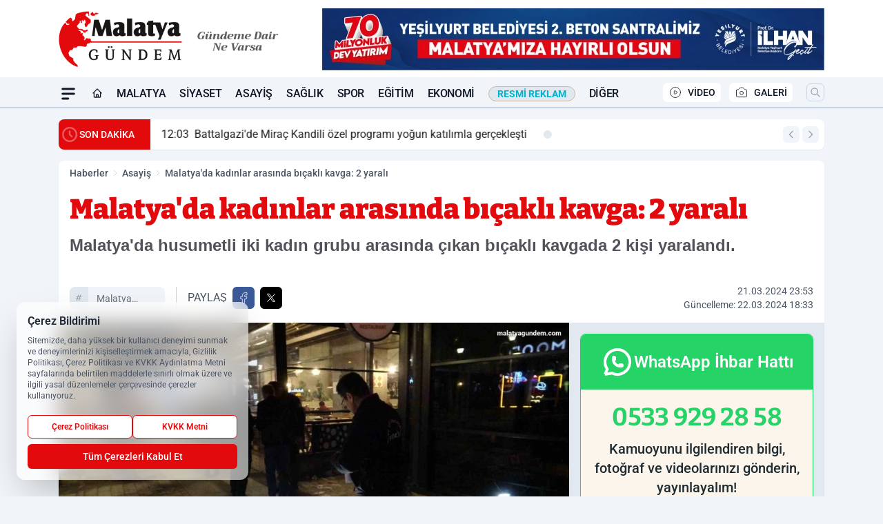

--- FILE ---
content_type: text/html; charset=UTF-8
request_url: https://www.malatyagundem.com/malatya-da-kadinlar-arasinda-bicakli-kavga-2-yarali/78515/
body_size: 36867
content:
<!doctype html>
<html lang="tr" prefix="og: https://ogp.me/ns# article: https://ogp.me/ns/article#" class="scroll-smooth text-gray-500 antialiased bg-mi-blue-gray-50 js-focus-visible translated-ltr">
<head>
<link rel="dns-prefetch" href="https://s.malatyagundem.com">
<link rel="preconnect" href="https://s.malatyagundem.com">
<link rel="dns-prefetch" href="https://i.malatyagundem.com">
<link rel="preconnect" href="https://i.malatyagundem.com">
<link rel="dns-prefetch" href="//adservice.google.com">
<link rel="dns-prefetch" href="//adservice.google.com.tr">
<link rel="dns-prefetch" href="//partner.googleadservices.com">
<link rel="dns-prefetch" href="//googleads.g.doubleclick.net">
<link rel="dns-prefetch" href="//securepubads.g.doubleclick.net">
<link rel="dns-prefetch" href="//tpc.googlesyndication.com">
<link rel="dns-prefetch" href="//pagead2.googlesyndication.com">
<link rel="dns-prefetch" href="//www.googletagservices.com">
<link rel="dns-prefetch" href="//www.googletagmanager.com">
<link rel="dns-prefetch" href="//www.google-analytics.com">
<link rel="preconnect" href="//www.google-analytics.com">
<link rel="dns-prefetch" href="//cdn.onesignal.com">
<script>
    const img = new Image();
    img.src = 'https://i.malatyagundem.com/c/100/448x252/s/dosya/haber/malatya-da-kadinlar-arasinda-b_1711054621_Xo16bs.jpg';
    img.fetchPriority = 'high';
</script>
<title>Malatya'da kadınlar arasında bıçaklı kavga: 2 yaralı</title>
<meta name="title" content="Malatya'da kadınlar arasında bıçaklı kavga: 2 yaralı">
<meta name="description" content="Malatya'da husumetli iki kadın grubu arasında çıkan bıçaklı kavgada 2 kişi yaralandı.">
<meta name="datePublished" content="2024-03-21T23:53:00+03:00">
<meta name="dateModified" content="2024-03-22T18:33:45+03:00">
<meta name="url" content="https://www.malatyagundem.com/malatya-da-kadinlar-arasinda-bicakli-kavga-2-yarali/78515/">
<meta name="articleSection" content="news">
<meta name="articleAuthor" content="Malatya Gündem">
<style>
.mi-news-image{object-fit:cover;width:100%;height:100%;display:block}
body{font-display:swap}
</style>
<link rel="preload" href="https://s.malatyagundem.com/themes/wind/fonts/bitter-regular.woff2" as="font" type="font/woff2" crossorigin>
<link rel="preload" href="https://s.malatyagundem.com/themes/wind/fonts/bitter-500.woff2" as="font" type="font/woff2" crossorigin>
<link rel="preload" href="https://s.malatyagundem.com/themes/wind/fonts/bitter-600.woff2" as="font" type="font/woff2" crossorigin>
<link rel="preload" href="https://s.malatyagundem.com/themes/wind/fonts/bitter-700.woff2" as="font" type="font/woff2" crossorigin>
<link rel="preload" href="https://s.malatyagundem.com/themes/wind/fonts/bitter-800.woff2" as="font" type="font/woff2" crossorigin>
<link rel="preload" href="https://s.malatyagundem.com/themes/wind/fonts/bitter-900.woff2" as="font" type="font/woff2" crossorigin>
<style>@font-face{font-family:'Bitter';font-style:normal;font-weight:400;font-display:swap;src:url('https://s.malatyagundem.com/themes/wind/fonts/bitter-regular.woff2')format('woff2');unicode-range:U+0000-00FF,U+0100-017F,U+0130-0131,U+02BB-02BC,U+02C6,U+02DA,U+02DC,U+2000-206F,U+2074,U+20AC,U+2122,U+2191,U+2193,U+2212,U+2215,U+FEFF,U+FFFD}@font-face{font-family:'Bitter';font-style:normal;font-weight:700;font-display:swap;src:url('https://s.malatyagundem.com/themes/wind/fonts/bitter-700.woff2')format('woff2');unicode-range:U+0000-00FF,U+0100-017F,U+0130-0131,U+02BB-02BC,U+02C6,U+02DA,U+02DC,U+2000-206F,U+2074,U+20AC,U+2122,U+2191,U+2193,U+2212,U+2215,U+FEFF,U+FFFD}@font-face{font-family:'Bitter';font-style:normal;font-weight:600;font-display:swap;src:url('https://s.malatyagundem.com/themes/wind/fonts/bitter-600.woff2')format('woff2');unicode-range:U+0000-00FF,U+0100-017F,U+0130-0131,U+02BB-02BC,U+02C6,U+02DA,U+02DC,U+2000-206F,U+2074,U+20AC,U+2122,U+2191,U+2193,U+2212,U+2215,U+FEFF,U+FFFD}@font-face{font-family:'Bitter';font-style:normal;font-weight:500;font-display:swap;src:url('https://s.malatyagundem.com/themes/wind/fonts/bitter-500.woff2')format('woff2');unicode-range:U+0000-00FF,U+0100-017F,U+0130-0131,U+02BB-02BC,U+02C6,U+02DA,U+02DC,U+2000-206F,U+2074,U+20AC,U+2122,U+2191,U+2193,U+2212,U+2215,U+FEFF,U+FFFD}@font-face{font-family:'Bitter';font-style:normal;font-weight:800;font-display:swap;src:url('https://s.malatyagundem.com/themes/wind/fonts/bitter-800.woff2')format('woff2');unicode-range:U+0000-00FF,U+0100-017F,U+0130-0131,U+02BB-02BC,U+02C6,U+02DA,U+02DC,U+2000-206F,U+2074,U+20AC,U+2122,U+2191,U+2193,U+2212,U+2215,U+FEFF,U+FFFD}@font-face{font-family:'Bitter';font-style:normal;font-weight:900;font-display:swap;src:url('https://s.malatyagundem.com/themes/wind/fonts/bitter-900.woff2')format('woff2');unicode-range:U+0000-00FF,U+0100-017F,U+0130-0131,U+02BB-02BC,U+02C6,U+02DA,U+02DC,U+2000-206F,U+2074,U+20AC,U+2122,U+2191,U+2193,U+2212,U+2215,U+FEFF,U+FFFD}</style>
<link rel="preload" href="https://s.malatyagundem.com/themes/wind/fonts/roboto-regular.woff2" as="font" type="font/woff2" crossorigin>
<link rel="preload" href="https://s.malatyagundem.com/themes/wind/fonts/roboto-500.woff2" as="font" type="font/woff2" crossorigin>
<link rel="preload" href="https://s.malatyagundem.com/themes/wind/fonts/roboto-600.woff2" as="font" type="font/woff2" crossorigin>
<link rel="preload" href="https://s.malatyagundem.com/themes/wind/fonts/roboto-700.woff2" as="font" type="font/woff2" crossorigin>
<link rel="preload" href="https://s.malatyagundem.com/themes/wind/fonts/roboto-800.woff2" as="font" type="font/woff2" crossorigin>
<link rel="preload" href="https://s.malatyagundem.com/themes/wind/fonts/roboto-900.woff2" as="font" type="font/woff2" crossorigin>
<style>@font-face{font-family:'Roboto';font-style:normal;font-weight:400;font-display:swap;src:url('https://s.malatyagundem.com/themes/wind/fonts/roboto-regular.woff2')format('woff2');unicode-range:U+0000-00FF,U+0100-017F,U+0130-0131,U+02BB-02BC,U+02C6,U+02DA,U+02DC,U+2000-206F,U+2074,U+20AC,U+2122,U+2191,U+2193,U+2212,U+2215,U+FEFF,U+FFFD}@font-face{font-family:'Roboto';font-style:normal;font-weight:700;font-display:swap;src:url('https://s.malatyagundem.com/themes/wind/fonts/roboto-700.woff2')format('woff2');unicode-range:U+0000-00FF,U+0100-017F,U+0130-0131,U+02BB-02BC,U+02C6,U+02DA,U+02DC,U+2000-206F,U+2074,U+20AC,U+2122,U+2191,U+2193,U+2212,U+2215,U+FEFF,U+FFFD}@font-face{font-family:'Roboto';font-style:normal;font-weight:600;font-display:swap;src:url('https://s.malatyagundem.com/themes/wind/fonts/roboto-600.woff2')format('woff2');unicode-range:U+0000-00FF,U+0100-017F,U+0130-0131,U+02BB-02BC,U+02C6,U+02DA,U+02DC,U+2000-206F,U+2074,U+20AC,U+2122,U+2191,U+2193,U+2212,U+2215,U+FEFF,U+FFFD}@font-face{font-family:'Roboto';font-style:normal;font-weight:500;font-display:swap;src:url('https://s.malatyagundem.com/themes/wind/fonts/roboto-500.woff2')format('woff2');unicode-range:U+0000-00FF,U+0100-017F,U+0130-0131,U+02BB-02BC,U+02C6,U+02DA,U+02DC,U+2000-206F,U+2074,U+20AC,U+2122,U+2191,U+2193,U+2212,U+2215,U+FEFF,U+FFFD}@font-face{font-family:'Roboto';font-style:normal;font-weight:800;font-display:swap;src:url('https://s.malatyagundem.com/themes/wind/fonts/roboto-800.woff2')format('woff2');unicode-range:U+0000-00FF,U+0100-017F,U+0130-0131,U+02BB-02BC,U+02C6,U+02DA,U+02DC,U+2000-206F,U+2074,U+20AC,U+2122,U+2191,U+2193,U+2212,U+2215,U+FEFF,U+FFFD}@font-face{font-family:'Roboto';font-style:normal;font-weight:900;font-display:swap;src:url('https://s.malatyagundem.com/themes/wind/fonts/roboto-900.woff2')format('woff2');unicode-range:U+0000-00FF,U+0100-017F,U+0130-0131,U+02BB-02BC,U+02C6,U+02DA,U+02DC,U+2000-206F,U+2074,U+20AC,U+2122,U+2191,U+2193,U+2212,U+2215,U+FEFF,U+FFFD}</style>
<style>
body, html {padding: 0px !important;margin: 0px !important;}.leading-tight {line-height: 1.25;}.font-black {font-weight: 900;}.text-3xl {font-size: 1.875rem;line-height: 2.25rem;}.py-2 {padding-bottom: .5rem;padding-top: .5rem;}.pb-5 {padding-bottom: 1.25rem;}.pt-0 {padding-top: 0;}.font-semibold {font-weight: 600;}.object-cover {object-fit: cover;}  .w-full { width: 100%; }.h-full { height: 100%; }.news-description {font-family: -apple-system, BlinkMacSystemFont, 'Segoe UI', sans-serif;font-weight: 600;font-size: clamp(1.125rem, 2.5vw, 1.5rem);line-height: 1.5;color: #374151;margin: 0 0 1.25rem 0;}  @media (min-width: 768px) {.news-description { line-height: 1.375; }}img[fetchpriority="high"] {content-visibility: auto;will-change: auto;}
</style>
<meta charset="UTF-8">
<link rel="preload" as="image" href="https://i.malatyagundem.com/c/100/740x417/s/dosya/haber/malatya-da-kadinlar-arasinda-b_1711054621_Xo16bs.jpg" fetchpriority="high">
<link rel="preload" href="/themes/wind/css/haber.min.css?v=2605" as="style">
<link rel="preload" href="https://s.malatyagundem.com/themes/wind/js/jquery-3.6.0.min.js" as="script">
<link rel="preload" href="https://s.malatyagundem.com/themes/wind/js/swiper-bundle.min.js" as="script">
<link rel="preload" href="https://s.malatyagundem.com/themes/wind/js/miapp.js" as="script">
<link rel="preload" href="https://s.malatyagundem.com/themes/wind/js/social-share-kit.js" as="script" fetchpriority="low">
<link rel="preload" href="https://s.malatyagundem.com/themes/wind/js/jquery.fancybox.min.js" as="script" fetchpriority="low">
<link rel="canonical" href="https://www.malatyagundem.com/malatya-da-kadinlar-arasinda-bicakli-kavga-2-yarali/78515/" />
<link rel="amphtml" href="https://www.malatyagundem.com/amp/malatya-da-kadinlar-arasinda-bicakli-kavga-2-yarali/78515/" />
<link rel="index" title="Malatya Gündem - Malatya Haber" href="https://www.malatyagundem.com/" />
<link rel="image_src" href="https://i.malatyagundem.com/c/100/1280x720/s/dosya/haber/malatya-da-kadinlar-arasinda-b_1711054621_Xo16bs.jpg" type="image/jpeg" />
<link rel="search" type="application/opensearchdescription+xml" title="Malatya Gündem Arama" href="https://www.malatyagundem.com/opensearch.xml" />
<link rel="alternate" type="application/rss+xml" title="Malatya Gündem - Malatya Haber rss beslemesi" href="https://www.malatyagundem.com/rss/" />
<meta name="image" content="https://i.malatyagundem.com/c/100/1280x720/s/dosya/haber/malatya-da-kadinlar-arasinda-b_1711054621_Xo16bs.jpg" />
<meta name="thumbnail_height" content="100" />
<meta name="thumbnail_width" content="100" />
<link rel="thumbnail" href="https://i.malatyagundem.com/c/100/100x100/s/dosya/haber/malatya-da-kadinlar-arasinda-b_1711054621_Xo16bs.jpg" type="image/jpeg" />
<meta name="dateCreated" content="2024-03-21T23:53:00+03:00" />
<meta name="dateUpdated" content="2024-03-22T18:33:45+03:00" />
<meta name="robots" content="index, follow, max-image-preview:large, max-snippet:-1, max-video-preview:-1" />
<meta name="google-site-verification" content="ryt8dY-Ozuoc9iIOql8tYkw1aSpa2SFXSVT8olnA5rQ" />
<meta property="og:site_name" content="Malatya Gündem" />
<meta property="og:url" content="https://www.malatyagundem.com/malatya-da-kadinlar-arasinda-bicakli-kavga-2-yarali/78515/" />
<meta property="og:title" content="Malatya'da kadınlar arasında bıçaklı kavga: 2 yaralı" />
<meta property="og:description" content="Malatya'da husumetli iki kadın grubu arasında çıkan bıçaklı kavgada 2 kişi yaralandı." />
<meta property="og:image" content="https://i.malatyagundem.com/c/100/1280x720/s/dosya/haber/malatya-da-kadinlar-arasinda-b_1711054621_Xo16bs.jpg" />
<meta property="og:image:type" content="image/jpeg" />
<meta property="og:image:width" content="1280" />
<meta property="og:image:height" content="720" />
<meta property="og:image:alt" content="Malatya'da kadınlar arasında bıçaklı kavga: 2 yaralı" />
<meta property="og:image:secure_url" content="https://i.malatyagundem.com/c/100/1280x720/s/dosya/haber/malatya-da-kadinlar-arasinda-b_1711054621_Xo16bs.jpg" />
<meta property="og:type" content="article" />
<meta property="og:locale" content="tr_TR" />
<meta property="twitter:account_id" content="" />
<meta name="twitter:card" content="summary_large_image" />
<meta name="twitter:url" content="https://www.malatyagundem.com/malatya-da-kadinlar-arasinda-bicakli-kavga-2-yarali/78515/" />
<meta name="twitter:domain" content="https://www.malatyagundem.com/" />
<meta name="twitter:site" content="@" />
<meta name="twitter:title" content="Malatya'da kadınlar arasında bıçaklı kavga: 2 yaralı" />
<meta name="twitter:description" content="Malatya'da husumetli iki kadın grubu arasında çıkan bıçaklı kavgada 2 kişi yaralandı." />
<meta name="twitter:image:src" content="https://i.malatyagundem.com/c/100/1280x720/s/dosya/haber/malatya-da-kadinlar-arasinda-b_1711054621_Xo16bs.jpg" />
<meta property="article:published_time" content="2024-03-21T23:53:00+03:00" />
<meta property="article:modified_time" content="2024-03-22T18:33:45+03:00" />
<meta property="article:author" content="Malatya Gündem" />
<meta property="article:section" content="Asayiş" />
<meta property="article:opinion" content="false" />
<meta property="article:content_tier" content="free" />
<meta name="DC.Title" content="Malatya'da kadınlar arasında bıçaklı kavga: 2 yaralı" />
<meta name="DC.Description" content="Malatya'da husumetli iki kadın grubu arasında çıkan bıçaklı kavgada 2 kişi yaralandı." />
<meta name="DC.Creator" content="Malatya Gündem" />
<meta name="DC.Subject" content="Malatya'da kadınlar arasında bıçaklı kavga: 2 yaralı" />
<meta name="DC.Publisher" content="Malatya Gündem" />
<meta name="DC.Contributor" content="Malatya Gündem" />
<meta name="DC.Date" content="2024-03-21" />
<meta name="DC.Type" content="Text" />
<meta name="DC.Source" content="https://www.malatyagundem.com/malatya-da-kadinlar-arasinda-bicakli-kavga-2-yarali/78515/" />
<meta name="DC.Language" content="tr-TR" /><meta name="viewport" content="width=device-width, initial-scale=1, shrink-to-fit=no">
<meta http-equiv="X-UA-Compatible" content="ie=edge">
<meta http-equiv="content-type" content="text/html; charset=utf-8" />
<style>
    .h-menu {
        display: block;
        font-size: .875rem;
        font-weight: 500;
        letter-spacing: -.025em;
        line-height: 1.25rem;
        padding: .5rem 0;
        position: relative;
        text-transform: uppercase
    }

    @media (min-width: 970px) {
        .h-menu {
            font-size:1rem;
            line-height: 1.5rem;
            padding: .5rem 0
        }
    }
</style>
<link href="/themes/wind/css/haber.min.css?v=2605" rel="stylesheet">
<style>
    [x-cloak] { display: none }@font-face{font-family:swiper-icons;src:url('data:application/font-woff;charset=utf-8;base64, [base64]//wADZ2x5ZgAAAywAAADMAAAD2MHtryVoZWFkAAABbAAAADAAAAA2E2+eoWhoZWEAAAGcAAAAHwAAACQC9gDzaG10eAAAAigAAAAZAAAArgJkABFsb2NhAAAC0AAAAFoAAABaFQAUGG1heHAAAAG8AAAAHwAAACAAcABAbmFtZQAAA/gAAAE5AAACXvFdBwlwb3N0AAAFNAAAAGIAAACE5s74hXjaY2BkYGAAYpf5Hu/j+W2+MnAzMYDAzaX6QjD6/4//Bxj5GA8AuRwMYGkAPywL13jaY2BkYGA88P8Agx4j+/8fQDYfA1AEBWgDAIB2BOoAeNpjYGRgYNBh4GdgYgABEMnIABJzYNADCQAACWgAsQB42mNgYfzCOIGBlYGB0YcxjYGBwR1Kf2WQZGhhYGBiYGVmgAFGBiQQkOaawtDAoMBQxXjg/wEGPcYDDA4wNUA2CCgwsAAAO4EL6gAAeNpj2M0gyAACqxgGNWBkZ2D4/wMA+xkDdgAAAHjaY2BgYGaAYBkGRgYQiAHyGMF8FgYHIM3DwMHABGQrMOgyWDLEM1T9/w8UBfEMgLzE////P/5//f/V/xv+r4eaAAeMbAxwIUYmIMHEgKYAYjUcsDAwsLKxc3BycfPw8jEQA/[base64]/uznmfPFBNODM2K7MTQ45YEAZqGP81AmGGcF3iPqOop0r1SPTaTbVkfUe4HXj97wYE+yNwWYxwWu4v1ugWHgo3S1XdZEVqWM7ET0cfnLGxWfkgR42o2PvWrDMBSFj/IHLaF0zKjRgdiVMwScNRAoWUoH78Y2icB/yIY09An6AH2Bdu/UB+yxopYshQiEvnvu0dURgDt8QeC8PDw7Fpji3fEA4z/PEJ6YOB5hKh4dj3EvXhxPqH/SKUY3rJ7srZ4FZnh1PMAtPhwP6fl2PMJMPDgeQ4rY8YT6Gzao0eAEA409DuggmTnFnOcSCiEiLMgxCiTI6Cq5DZUd3Qmp10vO0LaLTd2cjN4fOumlc7lUYbSQcZFkutRG7g6JKZKy0RmdLY680CDnEJ+UMkpFFe1RN7nxdVpXrC4aTtnaurOnYercZg2YVmLN/d/gczfEimrE/fs/bOuq29Zmn8tloORaXgZgGa78yO9/cnXm2BpaGvq25Dv9S4E9+5SIc9PqupJKhYFSSl47+Qcr1mYNAAAAeNptw0cKwkAAAMDZJA8Q7OUJvkLsPfZ6zFVERPy8qHh2YER+3i/BP83vIBLLySsoKimrqKqpa2hp6+jq6RsYGhmbmJqZSy0sraxtbO3sHRydnEMU4uR6yx7JJXveP7WrDycAAAAAAAH//wACeNpjYGRgYOABYhkgZgJCZgZNBkYGLQZtIJsFLMYAAAw3ALgAeNolizEKgDAQBCchRbC2sFER0YD6qVQiBCv/H9ezGI6Z5XBAw8CBK/m5iQQVauVbXLnOrMZv2oLdKFa8Pjuru2hJzGabmOSLzNMzvutpB3N42mNgZGBg4GKQYzBhYMxJLMlj4GBgAYow/P/PAJJhLM6sSoWKfWCAAwDAjgbRAAB42mNgYGBkAIIbCZo5IPrmUn0hGA0AO8EFTQAA');font-weight:400;font-style:normal}:root{--swiper-theme-color:#007aff}.swiper{margin-left:auto;margin-right:auto;position:relative;overflow:hidden;list-style:none;padding:0;z-index:1}.swiper-vertical>.swiper-wrapper{flex-direction:column}.swiper-wrapper{position:relative;width:100%;height:100%;z-index:1;display:flex;transition-property:transform;box-sizing:content-box}.swiper-android .swiper-slide,.swiper-wrapper{transform:translate3d(0px,0,0)}.swiper-pointer-events{touch-action:pan-y}.swiper-pointer-events.swiper-vertical{touch-action:pan-x}.swiper-slide{flex-shrink:0;width:100%;height:100%;position:relative;transition-property:transform}.swiper-slide-invisible-blank{visibility:hidden}.swiper-autoheight,.swiper-autoheight .swiper-slide{height:auto}.swiper-autoheight .swiper-wrapper{align-items:flex-start;transition-property:transform,height}.swiper-backface-hidden .swiper-slide{transform:translateZ(0);-webkit-backface-visibility:hidden;backface-visibility:hidden}.swiper-3d,.swiper-3d.swiper-css-mode .swiper-wrapper{perspective:1200px}.swiper-3d .swiper-cube-shadow,.swiper-3d .swiper-slide,.swiper-3d .swiper-slide-shadow,.swiper-3d .swiper-slide-shadow-bottom,.swiper-3d .swiper-slide-shadow-left,.swiper-3d .swiper-slide-shadow-right,.swiper-3d .swiper-slide-shadow-top,.swiper-3d .swiper-wrapper{transform-style:preserve-3d}.swiper-3d .swiper-slide-shadow,.swiper-3d .swiper-slide-shadow-bottom,.swiper-3d .swiper-slide-shadow-left,.swiper-3d .swiper-slide-shadow-right,.swiper-3d .swiper-slide-shadow-top{position:absolute;left:0;top:0;width:100%;height:100%;pointer-events:none;z-index:10}.swiper-3d .swiper-slide-shadow{background:rgba(0,0,0,.15)}.swiper-3d .swiper-slide-shadow-left{background-image:linear-gradient(to left,rgba(0,0,0,.5),rgba(0,0,0,0))}.swiper-3d .swiper-slide-shadow-right{background-image:linear-gradient(to right,rgba(0,0,0,.5),rgba(0,0,0,0))}.swiper-3d .swiper-slide-shadow-top{background-image:linear-gradient(to top,rgba(0,0,0,.5),rgba(0,0,0,0))}.swiper-3d .swiper-slide-shadow-bottom{background-image:linear-gradient(to bottom,rgba(0,0,0,.5),rgba(0,0,0,0))}.swiper-css-mode>.swiper-wrapper{overflow:auto;scrollbar-width:none;-ms-overflow-style:none}.swiper-css-mode>.swiper-wrapper::-webkit-scrollbar{display:none}.swiper-css-mode>.swiper-wrapper>.swiper-slide{scroll-snap-align:start start}.swiper-horizontal.swiper-css-mode>.swiper-wrapper{scroll-snap-type:x mandatory}.swiper-vertical.swiper-css-mode>.swiper-wrapper{scroll-snap-type:y mandatory}.swiper-centered>.swiper-wrapper::before{content:'';flex-shrink:0;order:9999}.swiper-centered.swiper-horizontal>.swiper-wrapper>.swiper-slide:first-child{margin-inline-start:var(--swiper-centered-offset-before)}.swiper-centered.swiper-horizontal>.swiper-wrapper::before{height:100%;min-height:1px;width:var(--swiper-centered-offset-after)}.swiper-centered.swiper-vertical>.swiper-wrapper>.swiper-slide:first-child{margin-block-start:var(--swiper-centered-offset-before)}.swiper-centered.swiper-vertical>.swiper-wrapper::before{width:100%;min-width:1px;height:var(--swiper-centered-offset-after)}.swiper-centered>.swiper-wrapper>.swiper-slide{scroll-snap-align:center center}:root{--swiper-navigation-size:44px}.swiper-button-next,.swiper-button-prev{position:absolute;top:50%;width:calc(var(--swiper-navigation-size)/ 44 * 27);height:var(--swiper-navigation-size);margin-top:calc(0px - (var(--swiper-navigation-size)/ 2));z-index:10;cursor:pointer;display:flex;align-items:center;justify-content:center;color:var(--swiper-navigation-color,var(--swiper-theme-color))}.swiper-button-next.swiper-button-disabled,.swiper-button-prev.swiper-button-disabled{opacity:.35;cursor:auto;pointer-events:none}.swiper-button-next:after,.swiper-button-prev:after{font-family:swiper-icons;font-size:var(--swiper-navigation-size);text-transform:none!important;letter-spacing:0;text-transform:none;font-variant:initial;line-height:1}.swiper-button-prev,.swiper-rtl .swiper-button-next{left:10px;right:auto}.swiper-button-prev:after,.swiper-rtl .swiper-button-next:after{content:'prev'}.swiper-button-next,.swiper-rtl .swiper-button-prev{right:10px;left:auto}.swiper-button-next:after,.swiper-rtl .swiper-button-prev:after{content:'next'}.swiper-button-lock{display:none}.swiper-pagination{position:absolute;text-align:center;transition:.3s opacity;transform:translate3d(0,0,0);z-index:10}.swiper-pagination.swiper-pagination-hidden{opacity:0}.swiper-horizontal>.swiper-pagination-bullets,.swiper-pagination-bullets.swiper-pagination-horizontal,.swiper-pagination-custom,.swiper-pagination-fraction{bottom:10px;left:0;width:100%}.swiper-pagination-bullets-dynamic{overflow:hidden;font-size:0}.swiper-pagination-bullets-dynamic .swiper-pagination-bullet{transform:scale(.33);position:relative}.swiper-pagination-bullets-dynamic .swiper-pagination-bullet-active{transform:scale(1)}.swiper-pagination-bullets-dynamic .swiper-pagination-bullet-active-main{transform:scale(1)}.swiper-pagination-bullets-dynamic .swiper-pagination-bullet-active-prev{transform:scale(.66)}.swiper-pagination-bullets-dynamic .swiper-pagination-bullet-active-prev-prev{transform:scale(.33)}.swiper-pagination-bullets-dynamic .swiper-pagination-bullet-active-next{transform:scale(.66)}.swiper-pagination-bullets-dynamic .swiper-pagination-bullet-active-next-next{transform:scale(.33)}.swiper-pagination-bullet{width:var(--swiper-pagination-bullet-width,var(--swiper-pagination-bullet-size,8px));height:var(--swiper-pagination-bullet-height,var(--swiper-pagination-bullet-size,8px));display:inline-block;border-radius:50%;background:var(--swiper-pagination-bullet-inactive-color,#000);opacity:var(--swiper-pagination-bullet-inactive-opacity, .2)}button.swiper-pagination-bullet{border:none;margin:0;padding:0;box-shadow:none;-webkit-appearance:none;appearance:none}.swiper-pagination-clickable .swiper-pagination-bullet{cursor:pointer}.swiper-pagination-bullet:only-child{display:none!important}.swiper-pagination-bullet-active{opacity:var(--swiper-pagination-bullet-opacity, 1);background:var(--swiper-pagination-color,var(--swiper-theme-color))}.swiper-pagination-vertical.swiper-pagination-bullets,.swiper-vertical>.swiper-pagination-bullets{right:10px;top:50%;transform:translate3d(0px,-50%,0)}.swiper-pagination-vertical.swiper-pagination-bullets .swiper-pagination-bullet,.swiper-vertical>.swiper-pagination-bullets .swiper-pagination-bullet{margin:var(--swiper-pagination-bullet-vertical-gap,6px) 0;display:block}.swiper-pagination-vertical.swiper-pagination-bullets.swiper-pagination-bullets-dynamic,.swiper-vertical>.swiper-pagination-bullets.swiper-pagination-bullets-dynamic{top:50%;transform:translateY(-50%);width:8px}.swiper-pagination-vertical.swiper-pagination-bullets.swiper-pagination-bullets-dynamic .swiper-pagination-bullet,.swiper-vertical>.swiper-pagination-bullets.swiper-pagination-bullets-dynamic .swiper-pagination-bullet{display:inline-block;transition:.2s transform,.2s top}.swiper-horizontal>.swiper-pagination-bullets .swiper-pagination-bullet,.swiper-pagination-horizontal.swiper-pagination-bullets .swiper-pagination-bullet{margin:0 var(--swiper-pagination-bullet-horizontal-gap,4px)}.swiper-horizontal>.swiper-pagination-bullets.swiper-pagination-bullets-dynamic,.swiper-pagination-horizontal.swiper-pagination-bullets.swiper-pagination-bullets-dynamic{left:50%;transform:translateX(-50%);white-space:nowrap}.swiper-horizontal>.swiper-pagination-bullets.swiper-pagination-bullets-dynamic .swiper-pagination-bullet,.swiper-pagination-horizontal.swiper-pagination-bullets.swiper-pagination-bullets-dynamic .swiper-pagination-bullet{transition:.2s transform,.2s left}.swiper-horizontal.swiper-rtl>.swiper-pagination-bullets-dynamic .swiper-pagination-bullet{transition:.2s transform,.2s right}.swiper-pagination-progressbar{background:rgba(0,0,0,.25);position:absolute}.swiper-pagination-progressbar .swiper-pagination-progressbar-fill{background:var(--swiper-pagination-color,var(--swiper-theme-color));position:absolute;left:0;top:0;width:100%;height:100%;transform:scale(0);transform-origin:left top}.swiper-rtl .swiper-pagination-progressbar .swiper-pagination-progressbar-fill{transform-origin:right top}.swiper-horizontal>.swiper-pagination-progressbar,.swiper-pagination-progressbar.swiper-pagination-horizontal,.swiper-pagination-progressbar.swiper-pagination-vertical.swiper-pagination-progressbar-opposite,.swiper-vertical>.swiper-pagination-progressbar.swiper-pagination-progressbar-opposite{width:100%;height:4px;left:0;top:0}.swiper-horizontal>.swiper-pagination-progressbar.swiper-pagination-progressbar-opposite,.swiper-pagination-progressbar.swiper-pagination-horizontal.swiper-pagination-progressbar-opposite,.swiper-pagination-progressbar.swiper-pagination-vertical,.swiper-vertical>.swiper-pagination-progressbar{width:4px;height:100%;left:0;top:0}.swiper-pagination-lock{display:none}.swiper-lazy-preloader{width:42px;height:42px;position:absolute;left:50%;top:50%;margin-left:-21px;margin-top:-21px;z-index:10;transform-origin:50%;box-sizing:border-box;border:4px solid var(--swiper-preloader-color,var(--swiper-theme-color));border-radius:50%;border-top-color:transparent;animation:swiper-preloader-spin 1s infinite linear}.swiper-lazy-preloader-white{--swiper-preloader-color:#fff}.swiper-lazy-preloader-black{--swiper-preloader-color:#000}@keyframes swiper-preloader-spin{0%{transform:rotate(0deg)}100%{transform:rotate(360deg)}}.swiper-fade.swiper-free-mode .swiper-slide{transition-timing-function:ease-out}.swiper-fade .swiper-slide{pointer-events:none;transition-property:opacity}.swiper-fade .swiper-slide .swiper-slide{pointer-events:none}.swiper-fade .swiper-slide-active,.swiper-fade .swiper-slide-active .swiper-slide-active{pointer-events:auto}.fancybox-active{height:auto}.fancybox-is-hidden{left:-9999px;margin:0;position:absolute!important;top:-9999px;visibility:hidden}.fancybox-container{-webkit-backface-visibility:hidden;height:100%;left:0;outline:none;position:fixed;-webkit-tap-highlight-color:transparent;top:0;-ms-touch-action:manipulation;touch-action:manipulation;transform:translateZ(0);width:100%;z-index:99992}.fancybox-container *{box-sizing:border-box}.fancybox-bg,.fancybox-inner,.fancybox-outer,.fancybox-stage{bottom:0;left:0;position:absolute;right:0;top:0}.fancybox-outer{-webkit-overflow-scrolling:touch;overflow-y:auto}.fancybox-bg{background:#000000;opacity:0;transition-duration:inherit;transition-property:opacity;transition-timing-function:cubic-bezier(.47,0,.74,.71)}.fancybox-is-open .fancybox-bg{opacity:.8;transition-timing-function:cubic-bezier(.22,.61,.36,1)}.fancybox-caption,.fancybox-infobar,.fancybox-navigation .fancybox-button,.fancybox-toolbar{direction:ltr;opacity:0;position:absolute;transition:opacity .25s ease,visibility 0s ease .25s;visibility:hidden;z-index:99997}.fancybox-show-caption .fancybox-caption,.fancybox-show-infobar .fancybox-infobar,.fancybox-show-nav .fancybox-navigation .fancybox-button,.fancybox-show-toolbar .fancybox-toolbar{opacity:1;transition:opacity .25s ease 0s,visibility 0s ease 0s;visibility:visible}.fancybox-infobar{color:#ccc;font-size:13px;-webkit-font-smoothing:subpixel-antialiased;height:44px;left:0;line-height:44px;min-width:44px;mix-blend-mode:difference;padding:0 10px;pointer-events:none;top:0;-webkit-touch-callout:none;-webkit-user-select:none;-moz-user-select:none;-ms-user-select:none;user-select:none}.fancybox-toolbar{right:0;top:0}.fancybox-stage{direction:ltr;overflow:visible;transform:translateZ(0);z-index:99994}.fancybox-is-open .fancybox-stage{overflow:hidden}.fancybox-slide{-webkit-backface-visibility:hidden;display:none;height:100%;left:0;outline:none;overflow:auto;-webkit-overflow-scrolling:touch;padding:10px;position:absolute;text-align:center;top:0;transition-property:transform,opacity;white-space:normal;width:100%;z-index:99994}.fancybox-slide:before{content:\"\";display:inline-block;font-size:0;height:100%;vertical-align:middle;width:0}.fancybox-is-sliding .fancybox-slide,.fancybox-slide--current,.fancybox-slide--next,.fancybox-slide--previous{display:block}.fancybox-slide--image{overflow:hidden;padding:10px 0}.fancybox-slide--image:before{display:none}.fancybox-slide--html{padding:6px}.fancybox-content{background:#fff;display:inline-block;margin:0;max-width:100%;overflow:auto;-webkit-overflow-scrolling:touch;padding:10px;position:relative;text-align:left;vertical-align:middle}.fancybox-slide--image .fancybox-content{animation-timing-function:cubic-bezier(.5,0,.14,1);-webkit-backface-visibility:hidden;background:transparent;background-repeat:no-repeat;background-size:100% 100%;left:0;max-width:none;overflow:visible;padding:0;position:absolute;top:0;transform-origin:top left;transition-property:transform,opacity;-webkit-user-select:none;-moz-user-select:none;-ms-user-select:none;user-select:none;z-index:99995}.fancybox-can-zoomOut .fancybox-content{cursor:zoom-out}.fancybox-can-zoomIn .fancybox-content{cursor:zoom-in}.fancybox-can-pan .fancybox-content,.fancybox-can-swipe .fancybox-content{cursor:grab}.fancybox-is-grabbing .fancybox-content{cursor:grabbing}.fancybox-container [data-selectable=true]{cursor:text}.fancybox-image,.fancybox-spaceball{background:transparent;border:0;height:100%;left:0;margin:0;max-height:none;max-width:none;padding:0;position:absolute;top:0;-webkit-user-select:none;-moz-user-select:none;-ms-user-select:none;user-select:none;width:100%}.fancybox-spaceball{z-index:1}.fancybox-slide--iframe .fancybox-content,.fancybox-slide--map .fancybox-content,.fancybox-slide--pdf .fancybox-content,.fancybox-slide--video .fancybox-content{height:100%;overflow:visible;padding:0;width:100%}.fancybox-slide--video .fancybox-content{background:#000}.fancybox-slide--map .fancybox-content{background:#e5e3df}.fancybox-slide--iframe .fancybox-content{background:#f8f8f8}.fancybox-iframe,.fancybox-video{background:transparent;border:0;display:block;height:100%;margin:0;overflow:hidden;padding:0;width:100%}.fancybox-iframe{left:0;position:absolute;top:0}.fancybox-error{background:#fff;cursor:default;max-width:400px;padding:40px;width:100%}.fancybox-error p{color:#444;font-size:16px;line-height:20px;margin:0;padding:0}.fancybox-button{border:0;border-radius:0;box-shadow:none;cursor:pointer;display:inline-block;height:60px;margin:0;padding:10px;position:relative;transition:color .2s;vertical-align:top;visibility:inherit;width:60px}.fancybox-button,.fancybox-button:link,.fancybox-button:visited{color:#ccc}.fancybox-button:hover{color:#fff}.fancybox-button:focus{outline:none}.fancybox-button.fancybox-focus{outline:1px dotted}.fancybox-button[disabled],.fancybox-button[disabled]:hover{color:#888;cursor:default;outline:none}.fancybox-button div{height:100%}.fancybox-button svg{display:block;height:100%;overflow:visible;position:relative;width:100%}.fancybox-button svg path{fill:currentColor;stroke-width:0}.fancybox-button--fsenter svg:nth-child(2),.fancybox-button--fsexit svg:first-child,.fancybox-button--pause svg:first-child,.fancybox-button--play svg:nth-child(2){display:none}.fancybox-progress{background:#ff5268;height:2px;left:0;position:absolute;right:0;top:0;transform:scaleX(0);transform-origin:0;transition-property:transform;transition-timing-function:linear;z-index:99998}.fancybox-close-small{background:transparent;border:0;border-radius:0;color:#ccc;cursor:pointer;opacity:.8;padding:8px;position:absolute;right:-12px;top:-10px;z-index:401}.fancybox-close-small:hover{color:#fff;opacity:1}.fancybox-slide--html .fancybox-close-small{color:currentColor;padding:10px;right:0;top:0}.fancybox-slide--image.fancybox-is-scaling .fancybox-content{overflow:hidden}.fancybox-is-scaling .fancybox-close-small,.fancybox-is-zoomable.fancybox-can-pan .fancybox-close-small{display:none}.fancybox-navigation .fancybox-button{background-clip:content-box;height:100px;opacity:0;position:absolute;top:calc(50% - 50px);width:70px}.fancybox-navigation .fancybox-button div{padding:7px}.fancybox-navigation .fancybox-button--arrow_left{left:0;left:env(safe-area-inset-left);padding:31px 26px 31px 6px}.fancybox-navigation .fancybox-button--arrow_right{padding:31px 6px 31px 26px;right:0;right:env(safe-area-inset-right)}.fancybox-caption{background:linear-gradient(0deg,rgba(0,0,0,.85) 0,rgba(0,0,0,.3) 50%,rgba(0,0,0,.15) 65%,rgba(0,0,0,.075) 75.5%,rgba(0,0,0,.037) 82.85%,rgba(0,0,0,.019) 88%,transparent);bottom:0;color:#eee;font-size:14px;font-weight:400;left:0;line-height:1.5;padding:75px 10px 25px;pointer-events:none;right:0;text-align:center;z-index:99996}@supports (padding:max(0px)){.fancybox-caption{padding:75px max(10px,env(safe-area-inset-right)) max(25px,env(safe-area-inset-bottom)) max(10px,env(safe-area-inset-left))}}.fancybox-caption--separate{margin-top:-50px}.fancybox-caption__body{max-height:50vh;overflow:auto;pointer-events:all}.fancybox-caption a,.fancybox-caption a:link,.fancybox-caption a:visited{color:#ccc;text-decoration:none}.fancybox-caption a:hover{color:#fff;text-decoration:underline}.fancybox-loading{animation:a 1s linear infinite;background:transparent;border:4px solid #888;border-bottom-color:#fff;border-radius:50%;height:50px;left:50%;margin:-25px 0 0 -25px;opacity:.7;padding:0;position:absolute;top:50%;width:50px;z-index:99999}@keyframes a{to{transform:rotate(1turn)}}.fancybox-animated{transition-timing-function:cubic-bezier(0,0,.25,1)}.fancybox-fx-slide.fancybox-slide--previous{opacity:0;transform:translate3d(-100%,0,0)}.fancybox-fx-slide.fancybox-slide--next{opacity:0;transform:translate3d(100%,0,0)}.fancybox-fx-slide.fancybox-slide--current{opacity:1;transform:translateZ(0)}.fancybox-fx-fade.fancybox-slide--next,.fancybox-fx-fade.fancybox-slide--previous{opacity:0;transition-timing-function:cubic-bezier(.19,1,.22,1)}.fancybox-fx-fade.fancybox-slide--current{opacity:1}.fancybox-fx-zoom-in-out.fancybox-slide--previous{opacity:0;transform:scale3d(1.5,1.5,1.5)}.fancybox-fx-zoom-in-out.fancybox-slide--next{opacity:0;transform:scale3d(.5,.5,.5)}.fancybox-fx-zoom-in-out.fancybox-slide--current{opacity:1;transform:scaleX(1)}.fancybox-fx-rotate.fancybox-slide--previous{opacity:0;transform:rotate(-1turn)}.fancybox-fx-rotate.fancybox-slide--next{opacity:0;transform:rotate(1turn)}.fancybox-fx-rotate.fancybox-slide--current{opacity:1;transform:rotate(0deg)}.fancybox-fx-circular.fancybox-slide--previous{opacity:0;transform:scale3d(0,0,0) translate3d(-100%,0,0)}.fancybox-fx-circular.fancybox-slide--next{opacity:0;transform:scale3d(0,0,0) translate3d(100%,0,0)}.fancybox-fx-circular.fancybox-slide--current{opacity:1;transform:scaleX(1) translateZ(0)}.fancybox-fx-tube.fancybox-slide--previous{transform:translate3d(-100%,0,0) scale(.1) skew(-10deg)}.fancybox-fx-tube.fancybox-slide--next{transform:translate3d(100%,0,0) scale(.1) skew(10deg)}.fancybox-fx-tube.fancybox-slide--current{transform:translateZ(0) scale(1)}@media (max-height:576px){.fancybox-slide{padding-left:6px;padding-right:6px}.fancybox-slide--image{padding:6px 0}.fancybox-close-small{right:-6px}.fancybox-slide--image .fancybox-close-small{background:#4e4e4e;color:#f2f4f6;height:36px;opacity:1;padding:6px;right:0;top:0;width:36px}.fancybox-caption{padding-left:12px;padding-right:12px}@supports (padding:max(0px)){.fancybox-caption{padding-left:max(12px,env(safe-area-inset-left));padding-right:max(12px,env(safe-area-inset-right))}}}.fancybox-share{background:#f4f4f4;border-radius:3px;max-width:90%;padding:30px;text-align:center}.fancybox-share h1{color:#222;font-size:35px;font-weight:700;margin:0 0 20px}.fancybox-share p{margin:0;padding:0}.fancybox-share__button{border:0;border-radius:3px;display:inline-block;font-size:14px;font-weight:700;line-height:40px;margin:0 5px 10px;min-width:130px;padding:0 15px;text-decoration:none;transition:all .2s;-webkit-user-select:none;-moz-user-select:none;-ms-user-select:none;user-select:none;white-space:nowrap}.fancybox-share__button:link,.fancybox-share__button:visited{color:#fff}.fancybox-share__button:hover{text-decoration:none}.fancybox-share__button--fb{background:#3b5998}.fancybox-share__button--fb:hover{background:#344e86}.fancybox-share__button--pt{background:#bd081d}.fancybox-share__button--pt:hover{background:#aa0719}.fancybox-share__button--tw{background:#1da1f2}.fancybox-share__button--tw:hover{background:#0d95e8}.fancybox-share__button svg{height:25px;margin-right:7px;position:relative;top:-1px;vertical-align:middle;width:25px}.fancybox-share__button svg path{fill:#fff}.fancybox-share__input{background:transparent;border:0;border-bottom:1px solid #d7d7d7;border-radius:0;color:#5d5b5b;font-size:14px;margin:10px 0 0;outline:none;padding:10px 15px;width:100%}.fancybox-thumbs{background:#ddd;bottom:0;display:none;margin:0;-webkit-overflow-scrolling:touch;-ms-overflow-style:-ms-autohiding-scrollbar;padding:2px 2px 4px;position:absolute;right:0;-webkit-tap-highlight-color:rgba(0,0,0,0);top:0;width:212px;z-index:99995}.fancybox-thumbs-x{overflow-x:auto;overflow-y:hidden}.fancybox-show-thumbs .fancybox-thumbs{display:block}.fancybox-show-thumbs .fancybox-inner{right:212px}.fancybox-thumbs__list{font-size:0;height:100%;list-style:none;margin:0;overflow-x:hidden;overflow-y:auto;padding:0;position:absolute;position:relative;white-space:nowrap;width:100%}.fancybox-thumbs-x .fancybox-thumbs__list{overflow:hidden}.fancybox-thumbs-y .fancybox-thumbs__list::-webkit-scrollbar{width:7px}.fancybox-thumbs-y .fancybox-thumbs__list::-webkit-scrollbar-track{background:#fff;border-radius:10px;box-shadow:inset 0 0 6px rgba(0,0,0,.3)}.fancybox-thumbs-y .fancybox-thumbs__list::-webkit-scrollbar-thumb{background:#2a2a2a;border-radius:10px}.fancybox-thumbs__list a{-webkit-backface-visibility:hidden;backface-visibility:hidden;background-color:rgba(0,0,0,.1);background-position:50%;background-repeat:no-repeat;background-size:cover;cursor:pointer;float:left;height:75px;margin:2px;max-height:calc(100% - 8px);max-width:calc(50% - 4px);outline:none;overflow:hidden;padding:0;position:relative;-webkit-tap-highlight-color:transparent;width:100px}.fancybox-thumbs__list a:before{border:6px solid #ff5268;bottom:0;content:\"\";left:0;opacity:0;position:absolute;right:0;top:0;transition:all .2s cubic-bezier(.25,.46,.45,.94);z-index:99991}.fancybox-thumbs__list a:focus:before{opacity:.5}.fancybox-thumbs__list a.fancybox-thumbs-active:before{opacity:1}@media (max-width:576px){.fancybox-thumbs{width:110px}.fancybox-show-thumbs .fancybox-inner{right:110px}.fancybox-thumbs__list a{max-width:calc(100% - 10px)}}.fancybox-slide--iframe .fancybox-content {width  : 400px!important;margin: 0;border-radius: 0.5rem!important;overflow: hidden!important;}.n-comment-success {position: absolute;width: 100%;height: 100%;background-color: rgba(255, 255, 255, .9);top: 0;left: 0;z-index: 999999;display: flex;justify-content: center;align-items: center;}.n-comment-icon-s{clear:both;color:#8bc34a;font-size: 70px;text-align: center;display: block;padding: 5px}.n-comment-icon-w{clear:both;color:#ff9800;font-size: 70px;text-align: center;display: block;padding: 5px}.n-commnet-title{font-size: 19px;color:#888888;text-align: center;padding: 5px 20px 30px 20px;}.n-close{display:inline-block;font-size:15px;font-weight:600;padding:5px 10px 5px 10px;border:1px solid #888888;margin-top:30px!important;border-radius: 0.5rem;}#Imageid{border-radius:0.5rem!important;overflow:hidden!important;}
</style><meta name="mobile-web-app-capable" content="yes">
<meta name="application-name" content="Malatya Gündem - Malatya Haber">
<link rel="manifest" href="/manifest.json">
<link rel="icon" href="https://s.malatyagundem.com/dosya/logo/malatya-gundem-favicon.png">
<link rel="apple-touch-icon" href="https://s.malatyagundem.com/dosya/logo/malatya-gundem-favicon.png">
<link rel="android-touch-icon" href="https://s.malatyagundem.com/dosya/logo/malatya-gundem-favicon.png" />
<link rel="apple-touch-icon-precomposed" href="https://s.malatyagundem.com/c/80/114x114/s/dosya/logo/favicons/malatya-gundem-favicon.png" />
<link rel="apple-touch-icon-precomposed" sizes="170x170" href="https://s.malatyagundem.com/c/80/114x114/s/dosya/logo/favicons/malatya-gundem-favicon.png" />
<link rel="apple-touch-icon" sizes="57x57" href="https://s.malatyagundem.com/c/80/57x57/s/dosya/logo/favicons/malatya-gundem-favicon.png">
<link rel="apple-touch-icon" sizes="60x60" href="https://s.malatyagundem.com/c/80/60x60/s/dosya/logo/favicons/malatya-gundem-favicon.png">
<link rel="apple-touch-icon" sizes="72x72" href="https://s.malatyagundem.com/c/80/72x72/s/dosya/logo/favicons/malatya-gundem-favicon.png">
<link rel="apple-touch-icon" sizes="76x76" href="https://s.malatyagundem.com/c/80/76x76/s/dosya/logo/favicons/malatya-gundem-favicon.png">
<link rel="apple-touch-icon" sizes="114x114" href="https://s.malatyagundem.com/c/80/114x114/s/dosya/logo/favicons/malatya-gundem-favicon.png">
<link rel="apple-touch-icon" sizes="120x120" href="https://s.malatyagundem.com/c/80/120x120/s/dosya/logo/favicons/malatya-gundem-favicon.png">
<link rel="apple-touch-icon" sizes="144x144" href="https://s.malatyagundem.com/c/80/144x144/s/dosya/logo/favicons/malatya-gundem-favicon.png">
<link rel="apple-touch-icon" sizes="152x152" href="https://s.malatyagundem.com/c/80/152x152/s/dosya/logo/favicons/malatya-gundem-favicon.png">
<link rel="apple-touch-icon" sizes="180x180" href="https://s.malatyagundem.com/c/80/180x180/s/dosya/logo/favicons/malatya-gundem-favicon.png">
<link rel="icon" type="image/png" sizes="512x512" href="https://s.malatyagundem.com/c/80/512x512/s/dosya/logo/favicons/malatya-gundem-favicon.png">
<link rel="icon" type="image/png" sizes="384x384" href="https://s.malatyagundem.com/c/80/384x384/s/dosya/logo/favicons/malatya-gundem-favicon.png">
<link rel="icon" type="image/png" sizes="192x192" href="https://s.malatyagundem.com/c/80/192x192/s/dosya/logo/favicons/malatya-gundem-favicon.png">
<link rel="icon" type="image/png" sizes="152x152" href="https://s.malatyagundem.com/c/80/152x152/s/dosya/logo/favicons/malatya-gundem-favicon.png">
<link rel="icon" type="image/png" sizes="144x144" href="https://s.malatyagundem.com/c/80/144x144/s/dosya/logo/favicons/malatya-gundem-favicon.png">
<link rel="icon" type="image/png" sizes="128x128" href="https://s.malatyagundem.com/c/80/128x128/s/dosya/logo/favicons/malatya-gundem-favicon.png">
<link rel="icon" type="image/png" sizes="96x96" href="https://s.malatyagundem.com/c/80/96x96/s/dosya/logo/favicons/malatya-gundem-favicon.png">
<link rel="icon" type="image/png" sizes="72x72" href="https://s.malatyagundem.com/c/80/72x72/s/dosya/logo/favicons/malatya-gundem-favicon.png">
<link rel="icon" type="image/png" sizes="32x32" href="https://s.malatyagundem.com/c/80/32x32/s/dosya/logo/favicons/malatya-gundem-favicon.png">
<link rel="icon" type="image/png" sizes="16x16" href="https://s.malatyagundem.com/c/80/16x16/s/dosya/logo/favicons/malatya-gundem-favicon.png">
<meta name="apple-mobile-web-app-status-bar-style" content="#ffffff">
<meta name="apple-mobile-web-app-title" content="Malatya Gündem - Malatya Haber">
<meta name="apple-mobile-web-app-status-bar-style" content="#ffffff" />
<meta name="msapplication-TileColor" content="#ffffff">
<meta name="msapplication-TileImage" content="https://s.malatyagundem.com/c/80/152x152/s/dosya/logo/favicons/malatya-gundem-favicon.png">
<meta name="theme-color" content="#e30a0e">
<script>
    if ('serviceWorker' in navigator) {
        navigator.serviceWorker.register('/serviceworker.js')
            .then(() => console.log('Service Worker Installed...'))
            .catch(err => console.error('Not supported browser!', err));
    }
</script>
<script src="https://cdn.onesignal.com/sdks/web/v16/OneSignalSDK.page.js" defer></script>
<script>
    window.OneSignalDeferred = window.OneSignalDeferred || [];
    OneSignalDeferred.push(async function(OneSignal) {
        await OneSignal.init({
            appId: "9247837f-9f08-4cd9-817c-8dea4335c35b",
        });
    });
</script>
    <!-- Google tag (gtag.js) -->
    <script defer src="https://www.googletagmanager.com/gtag/js?id=UA-57702688-1"></script>
    <script>
        window.dataLayer = window.dataLayer || [];
        function gtag(){dataLayer.push(arguments);}
        gtag('js', new Date());
        gtag('config', 'UA-57702688-1');
    </script>
<script defer data-domain="malatyagundem.com" src="https://app.kulgacdn.com/js/script.js"></script>
</head>
<body class="haber-detay bg-secondary bg-opacity-80 lg:bg-slate-100 font-misans text-gray-600 selection:bg-slate-300 selection:text-white">
<div class="bg-slate-100 max-w-md lg:max-w-full mx-auto">
<div class="bg-header relative z-10 hidden invisible lg:block lg:visible">
                <div class="container lg:h-[84px] xl:h-[114px] mx-auto grid grid-cols-3 justify-between">
            <div class="flex flex-wrap items-center px-0 py-3 col-span-1">
                <a class="w-fit h-auto" href="https://www.malatyagundem.com/">
                    <img class="items-center" src="https://s.malatyagundem.com/dosya/logo/svg/logo-ana.svg" width="330" height="76" alt="Malatya Gündem - Malatya Haber">
                </a>
            </div>
            <div class="flex flex-wrap items-center justify-end col-span-2 px-0 py-3">
                                                                                        <div class="max-w-full px-0 lg:max-w-screen-lg xl:max-w-screen-xl 2xl:max-w-screen-2xl mx-0">
                <style>
                    @media (max-width:970px) { .tum-sayfalar-logo-yani-adva, .tum-sayfalar-logo-yani-advb, .tum-sayfalar-logo-yani-advc { display: none } .tum-sayfalar-logo-yani-advd { width:320px !important; height: 100px !important; display: block;clear: both;margin: 0 auto } }
                    @media (min-width:970px) { .tum-sayfalar-logo-yani-adva, .tum-sayfalar-logo-yani-advb { display: none } .tum-sayfalar-logo-yani-advc { width:468px !important; height: 60px !important; display: block;  margin: 0 auto } .tum-sayfalar-logo-yani-advd { display: none } }
                    @media (min-width:1110px) { .tum-sayfalar-logo-yani-adva { display: none } .tum-sayfalar-logo-yani-advb { width:728px !important; height: 90px !important; display: block; margin: 0 auto } .tum-sayfalar-logo-yani-advc, .tum-sayfalar-logo-yani-advd { display: none } }
                    @media (min-width:4410px) {.tum-sayfalar-logo-yani-adva { width:728px !important; height: 90px !important; padding: 0; display: block; margin: 0 auto } .tum-sayfalar-logo-yani-advb, .tum-sayfalar-logo-yani-advc, .tum-sayfalar-logo-yani-advd { display: none } }

                    @media(max-width: 970px) { .tum-sayfalar-logo-yani_greklam { width:320px !important; height: 100px !important; max-height: 100px !important; margin: 0 auto } }
                    @media(min-width: 970px) { .tum-sayfalar-logo-yani_greklam { width:468px !important; height: 60px !important; max-height: 60px !important; margin: 0 auto } }
                    @media(min-width: 1110px) { .tum-sayfalar-logo-yani_greklam { width:728px !important; height: 90px !important; max-height: 90px !important; margin: 0 auto } }
                    @media(min-width: 4410px) { .tum-sayfalar-logo-yani_greklam { width:728px !important; height: 90px !important; max-height: 90px !important; margin: 0 auto } }
                </style>
                                                        <div class="mi-rgb tum-sayfalar-logo-yani-adva text-center">
                        <a rel="nofollow noopener noreferrer" target="_blank" href="/reklam/ads/272">
                            <img src="https://i.malatyagundem.com/c/90/728x90/s/dosya/reklam/yesilyurt-belediyesi-kurban-lg-VDZE.jpg" title="Yeşilyurt Belediyesi Kurban" width="728" height="90" alt="Yeşilyurt Belediyesi Kurban" class="object-cover">
                        </a>
                    </div>
                    <div class="mi-rgb tum-sayfalar-logo-yani-advb text-center">
                        <a rel="nofollow noopener noreferrer" target="_blank" href="/reklam/ads/272">
                            <img src="https://i.malatyagundem.com/c/90/728x90/s/dosya/reklam/yesilyurt-belediyesi-kurban-md-VDZE.jpg" title="Yeşilyurt Belediyesi Kurban" width="728" height="90" alt="Yeşilyurt Belediyesi Kurban" class="object-cover">
                        </a>
                    </div>
                    <div class="mi-rgb tum-sayfalar-logo-yani-advc text-center">
                        <a rel="nofollow noopener noreferrer" target="_blank" href="/reklam/ads/272">
                            <img src="https://i.malatyagundem.com/c/90/468x60/s/dosya/reklam/yesilyurt-belediyesi-kurban-sm-VDZE.jpg" title="Yeşilyurt Belediyesi Kurban" width="468" height="60" alt="Yeşilyurt Belediyesi Kurban" class="object-cover">
                        </a>
                    </div>
                                                                                                                                                                                                                                                                                                                                                                                                                                                                                                                                                                                                                                                                                                                                                                                                                                                                                                                                                                                                        </div>
                </div>
        </div>
    </div>
<header class="bg-slate-100 text-gray-900 sticky top-0 left-0 z-50 w-full border-b border-b-slate-400 hidden invisible lg:block lg:visible">
    <nav class="container mx-auto relative z-50 -mt-0.5 py-0">
        <div class="relative z-50 mx-auto flex justify-between">
            <ul class="flex items-center mt-1">
                <li class="hover:text-primary mr-5 flex place-items-center">
                    <button id="mi-desktop-menu-toggle" class="px-0 py-1" aria-label="Mega Menü">
                        <svg xmlns="http://www.w3.org/2000/svg" class="h-7 w-7 hover:text-primary" viewBox="0 0 20 20" fill="currentColor">
                            <path fill-rule="evenodd" d="M3 5a1 1 0 011-1h12a1 1 0 110 2H4a1 1 0 01-1-1zM3 10a1 1 0 011-1h12a1 1 0 110 2H4a1 1 0 01-1-1zM3 15a1 1 0 011-1h6a1 1 0 110 2H4a1 1 0 01-1-1z" clip-rule="evenodd" />
                        </svg>
                    </button>
                    <div id="mi-desktop-menu" class="invisible hidden absolute top-[46px] left-0 mt-0 w-full h-auto bg-white rounded-b-md overflow-hidden shadow-2xl border-t border-t-primary border-l border-l-slate-200 border-r border-r-slate-200 border-b border-b-slate-200 z-20">
                        <div class="w-full h-auto">
                            <div class="bg-white px-4">
                                <div class="container mx-auto grid grid-cols-1 lg:grid-cols-3 gap-0 lg:gap-6">
                                    <div class="col-span-2 grid grid-cols-1 lg:grid-cols-3 gap-0 lg:gap-6 px-4 lg:px-0">
                                                                                    <div class="mt-4 w-full text-center lg:text-left">
                                                <div class="uppercase font-mibitter font-bold text-lg text-gray-600 border-b border-gray-600 border-dashed pb-1.5">MALATYA HABER</div>
                                                <ul class="flex flex-col mt-4 mb-0 lg:mt-4 lg:mb-4">
                                                                                                                                                                        <li class="py-0.5"><a href="/haberler/malatya/" title="Malatya" class="font-normal text-base text-gray-600 hover:text-primary">Malatya</a></li>
                                                                                                                                                                                                                                <li class="py-0.5"><a href="/haberler/siyaset/" title="Siyaset" class="font-normal text-base text-gray-600 hover:text-primary">Siyaset</a></li>
                                                                                                                                                                                                                                <li class="py-0.5"><a href="/haberler/turkiye/" title="Türkiye" class="font-normal text-base text-gray-600 hover:text-primary">Türkiye</a></li>
                                                                                                                                                                                                                                <li class="py-0.5"><a href="/haberler/asayis/" title="Asayiş" class="font-normal text-base text-gray-600 hover:text-primary">Asayiş</a></li>
                                                                                                                                                                                                                                <li class="py-0.5"><a href="/haberler/saglik/" title="Sağlık" class="font-normal text-base text-gray-600 hover:text-primary">Sağlık</a></li>
                                                                                                                                                                                                                                <li class="py-0.5"><a href="/haberler/spor/" title="Spor" class="font-normal text-base text-gray-600 hover:text-primary">Spor</a></li>
                                                                                                                                                                                                                                <li class="py-0.5"><a href="/haberler/egitim/" title="Eğitim" class="font-normal text-base text-gray-600 hover:text-primary">Eğitim</a></li>
                                                                                                                                                                                                                                <li class="py-0.5"><a href="/haberler/bilim-teknoloji/" title="Bilim Teknoloji" class="font-normal text-base text-gray-600 hover:text-primary">Bilim Teknoloji</a></li>
                                                                                                                                                                                                                                <li class="py-0.5"><a href="/haberler/kultur-sanat/" title="Kültür Sanat" class="font-normal text-base text-gray-600 hover:text-primary">Kültür Sanat</a></li>
                                                                                                                                                                                                                                <li class="py-0.5"><a href="/haberler/ekonomi/" title="Ekonomi" class="font-normal text-base text-gray-600 hover:text-primary">Ekonomi</a></li>
                                                                                                                                                                                                                                <li class="py-0.5"><a href="/haberler/magazin/" title="Magazin" class="font-normal text-base text-gray-600 hover:text-primary">Magazin</a></li>
                                                                                                                                                                                                                                <li class="py-0.5"><a href="/haberler/genel/" title="Genel" class="font-normal text-base text-gray-600 hover:text-primary">Genel</a></li>
                                                                                                                                                                                                                                                                                                                                                                                                                                                                                                                                                                                                                                                                                                                                                                                                                                                                                                                                                                                                                                                                                                                                                                                                                                                                                                                                                                                                                                                                                                                                                                                                                                                                                                                                                                                                                                                                                                                                                                                                                                                                                                                                                                                                                                                                                                                                                                                                                                                                                                                                                                                                                                                                                                                                                                                                                                                                                                                                                                                                                                                                                                                                                                                                                                                                                                                                                                                                                                                                                                                                                                                                                                                                                                                                                                                                                                                                                                                                                                                                                                                                                                                                                                                                            </ul>
                                            </div>
                                                                                        <div class="mt-4 w-full text-center lg:text-left">
                                                <div class="uppercase font-mibitter font-bold text-lg text-gray-600 border-b border-gray-600 border-dashed pb-1.5">GÜNDEM</div>
                                                <ul class="flex flex-col mt-4 mb-0 lg:mt-4 lg:mb-4">
                                                                                                                                                                                                                                                                                                                                                                                                                                                                                                                                                                                                                                                                                                                                                                                                                                                                                                                                                                                                                                                                                                                                                                                                                                                                                                                                                                                                                                                                                                                        <li class="py-0.5"><a href="/arama/?aranan=selahattin+gürkan" title="Selahattin Gürkan" class="font-normal text-base text-gray-600 hover:text-primary">Selahattin Gürkan</a></li>
                                                                                                                                                                                                                                <li class="py-0.5"><a href="/arama/?aranan=osman+güder" title="Osman Güder" class="font-normal text-base text-gray-600 hover:text-primary">Osman Güder</a></li>
                                                                                                                                                                                                                                <li class="py-0.5"><a href="/arama/?aranan=mehmet+cinar" title="Mehmet Çınar" class="font-normal text-base text-gray-600 hover:text-primary">Mehmet Çınar</a></li>
                                                                                                                                                                                                                                <li class="py-0.5"><a href="/arama/?aranan=Malatya+Haberleri" title="Malatya Haberleri" class="font-normal text-base text-gray-600 hover:text-primary">Malatya Haberleri</a></li>
                                                                                                                                                                                                                                <li class="py-0.5"><a href="/arama/?aranan=Yeşilyurt" title="Yeşilyurt" class="font-normal text-base text-gray-600 hover:text-primary">Yeşilyurt</a></li>
                                                                                                                                                                                                                                <li class="py-0.5"><a href="/arama/?aranan=Battalgazi" title="Battalgazi" class="font-normal text-base text-gray-600 hover:text-primary">Battalgazi</a></li>
                                                                                                                                                                                                                                <li class="py-0.5"><a href="/arama/?aranan=İnönü+Üniversitesi" title="İnönü Üniversitesi" class="font-normal text-base text-gray-600 hover:text-primary">İnönü Üniversitesi</a></li>
                                                                                                                                                                                                                                <li class="py-0.5"><a href="/arama/?aranan=Turgut+Özal+Üniversitesi" title="Turgut Özal Üniversitesi" class="font-normal text-base text-gray-600 hover:text-primary">Turgut Özal Üniversitesi</a></li>
                                                                                                                                                                                                                                <li class="py-0.5"><a href="/arama/?aranan=Ticaret+Borsa" title="Malatya Ticaret Borsa Haberleri" class="font-normal text-base text-gray-600 hover:text-primary">Malatya Ticaret Borsa Haberleri</a></li>
                                                                                                                                                                                                                                <li class="py-0.5"><a href="/arama/?aranan=TSO" title="Malatya TSO" class="font-normal text-base text-gray-600 hover:text-primary">Malatya TSO</a></li>
                                                                                                                                                                                                                                <li class="py-0.5"><a href="/arama/?aranan=deprem" title="Deprem Haberleri" class="font-normal text-base text-gray-600 hover:text-primary">Deprem Haberleri</a></li>
                                                                                                                                                                                                                                <li class="py-0.5"><a href="/arama/?aranan=Darbe" title="Darbe Haberleri" class="font-normal text-base text-gray-600 hover:text-primary">Darbe Haberleri</a></li>
                                                                                                                                                                                                                                                                                                                                                                                                                                                                                                                                                                                                                                                                                                                                                                                                                                                                                                                                                                                                                                                                                                                                                                                                                                                                                                                                                                                                                                                                                                                                                                                                                                                                                                                                                                                                                                                                                                                                                                                                                                                                                                                                                                                                                                                                                                                                                                                                                                                                                                                                                                                                                                                                                                                                                                                                                                                            </ul>
                                            </div>
                                                                                        <div class="mt-4 w-full text-center lg:text-left">
                                                <div class="uppercase font-mibitter font-bold text-lg text-gray-600 border-b border-gray-600 border-dashed pb-1.5">GÜNCEL</div>
                                                <ul class="flex flex-col mt-4 mb-0 lg:mt-4 lg:mb-4">
                                                                                                                                                                                                                                                                                                                                                                                                                                                                                                                                                                                                                                                                                                                                                                                                                                                                                                                                                                                                                                                                                                                                                                                                                                                                                                                                                                                                                                                                                                                                                                                                                                                                                                                                                                                                                                                                                                                                                                                                                                                                                                                                                                                                                                                                                                                                                                                                                                                                                                                                                                                                                                                                                                                                                                                                                                                                        <li class="py-0.5"><a href="/arama/?aranan=Esnaf" title="Esnaf Haberleri" class="font-normal text-base text-gray-600 hover:text-primary">Esnaf Haberleri</a></li>
                                                                                                                                                                                                                                <li class="py-0.5"><a href="/arama/?aranan=Kızılay+" title="Kızılay Haberleri" class="font-normal text-base text-gray-600 hover:text-primary">Kızılay Haberleri</a></li>
                                                                                                                                                                                                                                <li class="py-0.5"><a href="/arama/?aranan=Özel+Haber" title="Özel Haber" class="font-normal text-base text-gray-600 hover:text-primary">Özel Haber</a></li>
                                                                                                                                                                                                                                <li class="py-0.5"><a href="/arama/?aranan=Şehit+Haberleri" title="Şehit Haberleri" class="font-normal text-base text-gray-600 hover:text-primary">Şehit Haberleri</a></li>
                                                                                                                                                                                                                                <li class="py-0.5"><a href="/arama/?aranan=Korona+Virüs" title="Korona Virüs Haberleri" class="font-normal text-base text-gray-600 hover:text-primary">Korona Virüs Haberleri</a></li>
                                                                                                                                                                                                                                <li class="py-0.5"><a href="/arama/?aranan=Yeni+Malatyaspor" title="Yeni Malatyaspor" class="font-normal text-base text-gray-600 hover:text-primary">Yeni Malatyaspor</a></li>
                                                                                                                                                                                                                                <li class="py-0.5"><a href="/arama/?aranan=Sinema" title="Sinema Haberleri" class="font-normal text-base text-gray-600 hover:text-primary">Sinema Haberleri</a></li>
                                                                                                                                                                                                                                <li class="py-0.5"><a href="/arama/?aranan=Güncel" title="Güncel Haberler" class="font-normal text-base text-gray-600 hover:text-primary">Güncel Haberler</a></li>
                                                                                                                                                                                                                                <li class="py-0.5"><a href="/arama/?aranan=Tİyatro" title="Tiyatro Haberleri" class="font-normal text-base text-gray-600 hover:text-primary">Tiyatro Haberleri</a></li>
                                                                                                                                                                                                                                <li class="py-0.5"><a href="/arama/?aranan=Genel" title="Genel Haberler" class="font-normal text-base text-gray-600 hover:text-primary">Genel Haberler</a></li>
                                                                                                                                                                                                                                <li class="py-0.5"><a href="/etiket/malatya-son-dakika-haberleri/26/" title="Son Dakika Haberler" class="font-normal text-base text-gray-600 hover:text-primary">Son Dakika Haberler</a></li>
                                                                                                                                                                                                                                <li class="py-0.5"><a href="/etiket/bayram-haberleri/1510/" title="Bayram" class="font-normal text-base text-gray-600 hover:text-primary">Bayram</a></li>
                                                                                                                                                                                                                                                                                                                                                                                                                                                                                                                                                                                                                                                                                                                                                                                                                                                                                                                                                                                                                                                                                                                                                                                                                                                                                                                                                                                                                                                                                                            </ul>
                                            </div>
                                                                                </div>
                                    <div class="col-span-1 grid grid-cols-1 gap-6 px-4 lg:px-0">
                                        <div class="flex flex-col items-center justify-center my-6 px-4 py-4 bg-slate-100 brd">
                                            <div class="w-auto">
                                                <img class="items-center" src="https://s.malatyagundem.com/dosya/logo/svg/logo-ana.svg" width="210" height="34" alt="Malatya Gündem">
                                            </div>
                                            <p class="w-auto text-gray-500 text-sm pt-2">Malatya Gündem</p>
                                            <p class="w-auto text-gray-500 text-sm">www.malatyagundem.com</p>
                                            <div class="w-full grid grid-cols-2 gap-3">
                                                <ul class="w-full divide-y divide-solid divide-slate-300 mt-3">
                                                                                                                                                            <li class="py-0.5"><a title="Künye" href="/sayfa/kunye/" class="font-normal text-sm text-gray-600 hover:text-primary">Künye</a></li>
                                                                                                        <li class="py-0.5"><a title="Reklam" href="/sayfa/reklam/" class="font-normal text-sm text-gray-600 hover:text-primary">Reklam</a></li>
                                                                                                        <li class="py-0.5"><a title="Gizlilik Politikası" href="/sayfa/gizlilik-politikasi/" class="font-normal text-sm text-gray-600 hover:text-primary">Gizlilik Politikası</a></li>
                                                                                                    </ul>
                                                <ul class="w-full divide-y divide-solid divide-slate-300 mt-3">
                                                                                                        <li class="py-0.5"><a title="İletişim Bilgileri" href="/iletisim/" class="font-normal text-sm text-gray-600 hover:text-primary">İletişim Bilgileri</a></li>
                                                </ul>
                                            </div>
                                        </div>
                                    </div>
                                </div>
                            </div>
                            <div class="bg-slate-100 px-4">
                                <div class="container mx-auto grid grid-cols-1 lg:grid-cols-3 justify-between">
                                    <ul class="w-full grid grid-cols-2 lg:grid-cols-4 gap-4 px-4 lg:px-0 my-4 col-span-1 lg:col-span-2">
                                                                                    <li>
                                                <a title="VİDEO" href="/video-galeri/" class="mx-auto focus:outline-none text-gray-500 font-medium text-sm py-2 px-2 w-full text-left rounded-md hover:text-primary bg-white hover:bg-slate-200 flex items-center justify-center">
                                                    <svg xmlns="http://www.w3.org/2000/svg" class="h-5 w-5 mr-2 item-center text-primary" fill="none" viewBox="0 0 24 24" stroke="currentColor">
                                                        <path stroke-linecap="round" stroke-linejoin="round" stroke-width="1" d="M14.752 11.168l-3.197-2.132A1 1 0 0010 9.87v4.263a1 1 0 001.555.832l3.197-2.132a1 1 0 000-1.664z" />
                                                        <path stroke-linecap="round" stroke-linejoin="round" stroke-width="1" d="M21 12a9 9 0 11-18 0 9 9 0 0118 0z" />
                                                    </svg>
                                                    VİDEO                                                </a>
                                            </li>
                                                                                                                            <li>
                                                <a title="GALERİ" href="/foto-galeri/" class="mx-auto focus:outline-none text-gray-500 font-medium text-sm py-2 px-2 w-full text-left rounded-md hover:text-primary bg-white hover:bg-slate-200 flex items-center justify-center">
                                                    <svg xmlns="http://www.w3.org/2000/svg" class="h-5 w-5 mr-2 item-center text-primary" fill="none" viewBox="0 0 24 24" stroke="currentColor">
                                                        <path stroke-linecap="round" stroke-linejoin="round" stroke-width="1" d="M3 9a2 2 0 012-2h.93a2 2 0 001.664-.89l.812-1.22A2 2 0 0110.07 4h3.86a2 2 0 011.664.89l.812 1.22A2 2 0 0018.07 7H19a2 2 0 012 2v9a2 2 0 01-2 2H5a2 2 0 01-2-2V9z" />
                                                        <path stroke-linecap="round" stroke-linejoin="round" stroke-width="1" d="M15 13a3 3 0 11-6 0 3 3 0 016 0z" />
                                                    </svg>
                                                    GALERİ                                                </a>
                                            </li>
                                                                                                                                                                    <li>
                                                <a title="YAZARLAR" href="/yazarlar/" class="mx-auto focus:outline-none text-gray-500 font-medium text-sm py-2 px-2 w-full text-left rounded-md hover:text-primary bg-white hover:bg-slate-200 flex items-center justify-center">
                                                    <svg xmlns="http://www.w3.org/2000/svg" class="h-5 w-5 mr-2 item-center text-primary" fill="none" viewBox="0 0 24 24" stroke="currentColor">
                                                        <path stroke-linecap="round" stroke-linejoin="round" d="M5.121 17.804A13.937 13.937 0 0112 16c2.5 0 4.847.655 6.879 1.804M15 10a3 3 0 11-6 0 3 3 0 016 0zm6 2a9 9 0 11-18 0 9 9 0 0118 0z" />
                                                    </svg>
                                                    YAZARLAR                                                </a>
                                            </li>
                                                                            </ul>
                                    <ul class="flex flex-wrap pt-0 lg:pt-4 pb-4 justify-center lg:justify-end">
                                                                                    <li class="ml-2 group flex flex-wrap items-center">
                                                <a title="Facebook Sayfası" href="https://www.facebook.com/malatya1gundem/" target="_blank" rel="nofollow noopener noreferrer" class="w-8 h-8 focus:outline-none inline-flex items-center justify-center bg-cfacebook group-hover:bg-white rounded-md" aria-label="Facebook">
                                                    <svg xmlns="http://www.w3.org/2000/svg" aria-hidden="true" class="h-5 w-5 text-gray-100 group-hover:text-cfacebook" fill="none" viewBox="0 0 24 24" stroke="currentColor">
                                                        <path stroke="none" d="M0 0h24v24H0z" fill="none"/>
                                                        <path d="M7 10v4h3v7h4v-7h3l1 -4h-4v-2a1 1 0 0 1 1 -1h3v-4h-3a5 5 0 0 0 -5 5v2h-3" />
                                                    </svg>
                                                </a>
                                            </li>
                                                                                                                            <li class="ml-2 group flex flex-wrap items-center">
                                                <a title="X Sayfası" href="https://twitter.com/malatya_gundem" target="_blank" rel="nofollow noopener noreferrer" class="w-8 h-8 focus:outline-none inline-flex items-center justify-center bg-ctwitter group-hover:bg-white rounded-md" aria-label="X">
                                                    <svg xmlns="http://www.w3.org/2000/svg" class="h-4 w-4 text-gray-100 group-hover:text-ctwitter" viewBox="0 0 24 24" stroke="currentColor" fill="none" stroke-linecap="round" stroke-linejoin="round">
                                                        <path stroke="none" d="M0 0h24v24H0z" fill="none"/>
                                                        <path d="M4 4l11.733 16h4.267l-11.733 -16z" />
                                                        <path d="M4 20l6.768 -6.768m2.46 -2.46l6.772 -6.772" />
                                                    </svg>
                                                </a>
                                            </li>
                                                                                                                            <li class="ml-2 group flex flex-wrap items-center">
                                                <a title="Instagram Sayfası" href="https://www.instagram.com/malatyagundem571/" target="_blank" rel="nofollow noopener noreferrer" class="w-8 h-8 focus:outline-none inline-flex items-center justify-center bg-cinstagram group-hover:bg-white rounded-md" aria-label="Instagram">
                                                    <svg xmlns="http://www.w3.org/2000/svg" aria-hidden="true" class="h-5 w-5 text-gray-100 group-hover:text-cinstagram" fill="none" viewBox="0 0 24 24" stroke="currentColor">
                                                        <path stroke="none" d="M0 0h24v24H0z" fill="none"/>
                                                        <rect x="4" y="4" width="16" height="16" rx="4" />
                                                        <circle cx="12" cy="12" r="3" />
                                                        <line x1="16.5" y1="7.5" x2="16.5" y2="7.501" />
                                                    </svg>
                                                </a>
                                            </li>
                                                                                                                                                                <li class="ml-2 group flex flex-wrap items-center">
                                            <a href="/rss/anasayfa/" class="w-8 h-8 focus:outline-none inline-flex items-center justify-center bg-crss group-hover:bg-white rounded-md" aria-label="RSS">
                                                <svg xmlns="http://www.w3.org/2000/svg" aria-hidden="true" class="h-5 w-5 text-gray-100 group-hover:text-crss" fill="none" viewBox="0 0 24 24" stroke="currentColor">
                                                    <path stroke-linecap="round" stroke-linejoin="round" d="M6 5c7.18 0 13 5.82 13 13M6 11a7 7 0 017 7m-6 0a1 1 0 11-2 0 1 1 0 012 0z" />
                                                </svg>
                                            </a>
                                        </li>
                                    </ul>
                                </div>
                            </div>
                        </div>
                    </div>
                </li>
                <li class="hover:text-primary mr-5 flex place-items-center">
                    <a href="https://www.malatyagundem.com/" class="h-home" aria-label="Ana Sayfa" title="Ana Sayfa">
                        <svg xmlns="http://www.w3.org/2000/svg" class="h-4 w-4 -mt-0.5" fill="none" viewBox="0 0 24 24" stroke="currentColor">
                            <path stroke-linecap="round" stroke-linejoin="round" stroke-width="2" d="M3 12l2-2m0 0l7-7 7 7M5 10v10a1 1 0 001 1h3m10-11l2 2m-2-2v10a1 1 0 01-1 1h-3m-6 0a1 1 0 001-1v-4a1 1 0 011-1h2a1 1 0 011 1v4a1 1 0 001 1m-6 0h6" />
                        </svg>
                    </a>
                </li>
                                                                                                                                            <li class="hover:text-primary mr-5">
                                <a href="/haberler/malatya/" title="Malatya" class="h-menu underline underline-offset-[11px] decoration-4 decoration-transparent hover:decoration-primary" target="_blank">Malatya</a>
                            </li>
                                                                                                                                                                                                                                                <li class="hover:text-primary mr-5">
                                <a href="/haberler/siyaset/" title="Siyaset" class="h-menu underline underline-offset-[11px] decoration-4 decoration-transparent hover:decoration-primary" target="_blank">Siyaset</a>
                            </li>
                                                                                                                                                                                                                                                <li class="hover:text-primary mr-5">
                                <a href="/haberler/asayis/" title="Asayiş" class="h-menu underline underline-offset-[11px] decoration-4 decoration-transparent hover:decoration-primary" target="_blank">Asayiş</a>
                            </li>
                                                                                                                                                                                                                                                <li class="hover:text-primary mr-5">
                                <a href="/haberler/saglik/" title="Sağlık" class="h-menu underline underline-offset-[11px] decoration-4 decoration-transparent hover:decoration-primary" target="_blank">Sağlık</a>
                            </li>
                                                                                                                                                                                                                                                <li class="hover:text-primary mr-5">
                                <a href="/haberler/spor/" title="Spor" class="h-menu underline underline-offset-[11px] decoration-4 decoration-transparent hover:decoration-primary" target="_blank">Spor</a>
                            </li>
                                                                                                                                                                                                                                                <li class="hover:text-primary mr-5 lg:hidden xl:block">
                                <a href="/haberler/egitim/" title="Eğitim" class="h-menu underline underline-offset-[11px] decoration-4 decoration-transparent hover:decoration-primary" target="_blank">Eğitim</a>
                            </li>
                                                                                                                                                                                                                                                <li class="hover:text-primary mr-5 lg:hidden xl:block">
                                <a href="/haberler/ekonomi/" title="Ekonomi" class="h-menu underline underline-offset-[11px] decoration-4 decoration-transparent hover:decoration-primary" target="_blank">Ekonomi</a>
                            </li>
                                                                                                                                                                                                                                                    <li class="group mr-5 lg:hidden xl:block">
                                    <a href="/haberler/resmi-ilanlar/" title="Resmi Reklam" class="relative flex items-center bg-slate-200 rounded-l-full rounded-r-full border border-[#cdb8a3] xl:text-lg uppercase" target="_blank">
                                        <span class="px-3 font-bold text-sm text-[#00b4cd] group-hover:text-slate-500">Resmi Reklam</span></a>
                                </li>
                                                                                                                                                                                                                                                                                                                <li class="hoverable hover:text-primary mr-5  lg:hidden xl:block">
                                <a href="javascript:;" title="Diğer" class="h-menu hover:text-primary underline underline-offset-[11px] decoration-4 decoration-transparent hover:decoration-primary">Diğer</a>
                                <div class="w-full px-0 py-0 mega-menu shadow-xl bg-primary">
                                    <div class="container mx-auto flex flex-wrap justify-center">
                                        <ul class="flex my-2.5 border-b border-b-primary">
                                                                                                                                                                                                                                                                                                                                                                                                                                                                                                                                                                                                                                                                                                                                                                                                                                                                                                                                                                                                                            <li class="mx-1">
                                                            <a href="/haberler/turkiye/" title="Türkiye" class="h-sub-menu" target="_blank">Türkiye</a>
                                                        </li>
                                                                                                                                                                                                                                                                                                                                                                                                                                                            <li class="mx-1">
                                                            <a href="/haberler/bilim-teknoloji/" title="Teknoloji" class="h-sub-menu" target="_blank">Teknoloji</a>
                                                        </li>
                                                                                                                                                                                                                                                                                                                                                                <li class="mx-1">
                                                            <a href="/haberler/kultur-sanat/" title="Kültür" class="h-sub-menu" target="_blank">Kültür</a>
                                                        </li>
                                                                                                                                                                                                                                                                                                                                                                <li class="mx-1">
                                                            <a href="/haberler/magazin/" title="Magazin" class="h-sub-menu" target="_blank">Magazin</a>
                                                        </li>
                                                                                                                                                                                                                                                                                                                                                                <li class="mx-1">
                                                            <a href="/haberler/genel/" title="Genel" class="h-sub-menu" target="_blank">Genel</a>
                                                        </li>
                                                                                                                                                                                        </ul>
                                    </div>
                                </div>
                            </li>
                                                                                                                                                                                                                                                                        </ul>
            <ul class="flex items-center">
                                    <li class="mr-3">
                        <a href="/video-galeri/" title="Video Galeri" class="mx-auto focus:outline-none text-gray-900 font-medium text-sm py-1 px-2 w-full text-left rounded-md hover:text-primary bg-white hover:bg-slate-200 flex items-center justify-start">
                            <svg xmlns="http://www.w3.org/2000/svg" class="h-5 w-5 mr-2 item-center text-mi-a" fill="none" viewBox="0 0 24 24" stroke="currentColor">
                                <path stroke-linecap="round" stroke-linejoin="round" stroke-width="1" d="M14.752 11.168l-3.197-2.132A1 1 0 0010 9.87v4.263a1 1 0 001.555.832l3.197-2.132a1 1 0 000-1.664z" />
                                <path stroke-linecap="round" stroke-linejoin="round" stroke-width="1" d="M21 12a9 9 0 11-18 0 9 9 0 0118 0z" />
                            </svg>
                            VİDEO
                        </a>
                    </li>
                                                    <li class="mr-3">
                        <a href="/foto-galeri/" class="mx-auto focus:outline-none text-gray-900 font-medium text-sm py-1 px-2 w-full text-left rounded-md hover:text-primary bg-white hover:bg-slate-200 flex items-center justify-start">
                            <svg xmlns="http://www.w3.org/2000/svg" class="h-5 w-5 mr-2 item-center text-mi-a" fill="none" viewBox="0 0 24 24" stroke="currentColor">
                                <path stroke-linecap="round" stroke-linejoin="round" stroke-width="1" d="M3 9a2 2 0 012-2h.93a2 2 0 001.664-.89l.812-1.22A2 2 0 0110.07 4h3.86a2 2 0 011.664.89l.812 1.22A2 2 0 0018.07 7H19a2 2 0 012 2v9a2 2 0 01-2 2H5a2 2 0 01-2-2V9z" />
                                <path stroke-linecap="round" stroke-linejoin="round" stroke-width="1" d="M15 13a3 3 0 11-6 0 3 3 0 016 0z" />
                            </svg>
                            GALERİ
                        </a>
                    </li>
                                <li class="ml-2 group flex flex-wrap items-center">
                    <button id="mi-desktop-search-toggle" class="h-search" aria-label="Arama">
                        <svg xmlns="http://www.w3.org/2000/svg" class="h-4 w-4 m-1 text-gray-400 group-hover:text-primary" fill="none" viewBox="0 0 24 24" stroke="currentColor">
                            <path stroke-linecap="round" stroke-linejoin="round" stroke-width="2" d="M21 21l-6-6m2-5a7 7 0 11-14 0 7 7 0 0114 0z" />
                        </svg>
                    </button>
                    <div id="mi-desktop-search" class="invisible hidden fixed inset-0 z-50 overflow-y-auto'" aria-labelledby="arama" role="dialog" aria-modal="true">
                        <div class="flex items-end justify-center min-h-screen px-4 text-center lg:items-center sm:block sm:p-0">
                            <div class="fixed inset-0 transition-opacity bg-slate-800 bg-opacity-60 backdrop-blur-sm" aria-hidden="true"></div>
                            <div class="inline-block w-full p-4 my-10 overflow-hidden text-left transition-all transform bg-white rounded-lg shadow-xl max-w-screen-sm">
                                <div class="flex justify-end">
                                    <button id="mi-desktop-search-close" class="text-gray-500 focus:outline-none hover:text-gray-600" aria-label="close">
                                        <svg xmlns="http://www.w3.org/2000/svg" class="h-6 w-6" viewBox="0 0 20 20" fill="currentColor">
                                            <path fill-rule="evenodd" d="M4.293 4.293a1 1 0 011.414 0L10 8.586l4.293-4.293a1 1 0 111.414 1.414L11.414 10l4.293 4.293a1 1 0 01-1.414 1.414L10 11.414l-4.293 4.293a1 1 0 01-1.414-1.414L8.586 10 4.293 5.707a1 1 0 010-1.414z" clip-rule="evenodd" />
                                        </svg>
                                    </button>
                                </div>
                                <div class="w-full p-4 pt-0">
                                    <span class="block text-center text-primary font-bold text-2xl -mt-4 pb-2 border-b">Arama / Arşiv</span>
                                    <form class="my-4" action="https://www.malatyagundem.com/arsiv/" method="get">
                                        <label class="block w-full text-sm font-medium text-gray-700 py-1">Tarihe Göre Arama:</label>
                                        <div class="flex">
                                            <input class="w-4/6 rounded-l-md text-gray-700 px-3 py-2 bg-slate-100 border-transparent focus:border-slate-300 focus:bg-white focus:ring-0" type="date" name="tarih" value="" required="">
                                            <button type="submit" class="w-2/6 md:w-36 rounded-r-md bg-primary text-white text-xs sm:text-base px-3 py-2 focus:outline-none hover:bg-secondary">Arşivi Getir</button>
                                        </div>
                                    </form>
                                    <form class="my-4" action="https://www.malatyagundem.com/arama/" method="get">
                                        <label class="block w-full text-sm font-medium text-gray-700 py-1">Kelimeye Göre Arama:</label>
                                        <div class="flex">
                                            <input class="w-4/6 rounded-l-md text-gray-700 px-3 py-2 bg-slate-100 border-transparent focus:border-slate-300 focus:bg-white focus:ring-0" type="text" name="aranan">
                                            <button type="submit" class="w-2/6 md:w-36 rounded-r-md bg-primary text-white text-xs sm:text-base px-3 py-2 focus:outline-none hover:bg-secondary">Haberlerde Ara</button>
                                        </div>
                                    </form>
                                    <p class="pt-3 pb-2 text-gray-700 font-normal text-center text-sm sm:text-base">Yukarıdaki arama formları aracılığı ile Malatya Gündem arşivinde kelime, içerik, konu araması yapabilir veya gün-ay-yıl formatında tarih girerek tarihe göre haberleri listeleyebilirsiniz.</p>
                                </div>
                            </div>
                        </div>
                    </div>
                </li>
            </ul>
        </div>
    </nav>
</header><!-- Stick Banners -->
<div class="fixed_adv">
    <div class="sticky-ads-left advleft">
                                                </div>
</div>
<div class="fixed_adv">
    <div class="sticky-ads-right advright">
                                                </div>
</div>
<!-- Stick Banners End -->
                                                <section class="hidden lg:block">
    <div class="max-w-full lg:max-w-screen-lg xl:max-w-screen-xl 2xl:max-w-screen-2xl bg-sdkbbg mx-auto mt-4 flex justify-between brd">
        <div class="w-40 flex flex-wrap items-center bg-sdkabg px-2 py-3">
            <svg xmlns="http://www.w3.org/2000/svg" class="h-4 w-4 mr-1.5 text-sdkatx animate-ping" fill="none" viewBox="0 0 24 24" stroke="currentColor">
                <path stroke-linecap="round" stroke-linejoin="round" stroke-width="2" d="M12 8v4l3 3m6-3a9 9 0 11-18 0 9 9 0 0118 0z" />
            </svg>
            <span class="text-sdkatx font-medium text-sm">SON DAKİKA</span>
        </div>
        <div class="swiper breaking-news w-full ml-5">
            <div class="w-16 h-16 bg-gradient-to-l from-sdkbbg absolute right-0 top-0 z-10"></div>
            <div class="swiper-wrapper flex items-center ml-2">
                                                        <a href="/battalgazi-de-mirac-kandili-ozel-programi-yogun-katilimla-gerceklesti/84131/" class="w-full font-normal text-sdkbtx swiper-slide swiper-slide-rv items-center"><span class="font-light mx-2" title="Battalgazi'de Miraç Kandili özel programı yoğun katılımla gerçekleşti" target="_blank">12:03</span>Battalgazi'de Miraç Kandili özel programı yoğun katılımla gerçekleşti<span class="i-point-3 bg-sdkpt"></span></a>
                                                        <a href="/yesilyurt-ta-yarim-asirlik-emekler-plaketle-taclandirildi/84132/" class="w-full font-normal text-sdkbtx swiper-slide swiper-slide-rv items-center"><span class="font-light mx-2" title="Yeşilyurt'ta yarım asırlık emekler plaketle taçlandırıldı" target="_blank">12:02</span>Yeşilyurt'ta yarım asırlık emekler plaketle taçlandırıldı<span class="i-point-3 bg-sdkpt"></span></a>
                                                        <a href="/malatya-da-151-bin-899-ogrenci-karne-aldi/84130/" class="w-full font-normal text-sdkbtx swiper-slide swiper-slide-rv items-center"><span class="font-light mx-2" title="Malatya'da 151 bin 899 öğrenci karne aldı" target="_blank">11:45</span>Malatya'da 151 bin 899 öğrenci karne aldı<span class="i-point-3 bg-sdkpt"></span></a>
                                                        <a href="/malatya-da-ruhsatsiz-silah-operasyonu/84129/" class="w-full font-normal text-sdkbtx swiper-slide swiper-slide-rv items-center"><span class="font-light mx-2" title="Malatya'da ruhsatsız silah operasyonu" target="_blank">10:37</span>Malatya'da ruhsatsız silah operasyonu<span class="i-point-3 bg-sdkpt"></span></a>
                                                        <a href="/malatya-da-mirac-kandili-dualarla-idrak-edildi/84128/" class="w-full font-normal text-sdkbtx swiper-slide swiper-slide-rv items-center"><span class="font-light mx-2" title="Malatya'da Miraç Kandili dualarla idrak edildi" target="_blank">22:40</span>Malatya'da Miraç Kandili dualarla idrak edildi<span class="i-point-3 bg-sdkpt"></span></a>
                            </div>
        </div>
        <div class="w-24 pr-2">
            <div class="float-right flex flex-wrap py-2.5 space-x-1 relative">
                <button class="h-nav-btn group h-swiper-button-prev" aria-label="Önceki Haber">
                    <svg xmlns="http://www.w3.org/2000/svg" class="h-4 w-4 m-1 text-gray-400 group-hover:text-sdkabg" fill="none" viewBox="0 0 24 24" stroke="currentColor">
                        <path stroke-linecap="round" stroke-linejoin="round" stroke-width="2" d="M15 19l-7-7 7-7" />
                    </svg>
                </button>
                <button class="h-nav-btn group h-swiper-button-next" aria-label="Sonraki Haber">
                    <svg xmlns="http://www.w3.org/2000/svg" class="h-4 w-4 m-1 text-gray-400 group-hover:text-sdkabg" fill="none" viewBox="0 0 24 24" stroke="currentColor">
                        <path stroke-linecap="round" stroke-linejoin="round" stroke-width="2" d="M9 5l7 7-7 7" />
                    </svg>
                </button>
            </div>
        </div>
    </div>
</section>
<section class="bg-sdkbbg block lg:hidden">
    <div class="mx-auto flex">
        <div class="w-22 bg-sdkabg px-2 py-3">
            <div class="flex items-center">
                <svg xmlns="http://www.w3.org/2000/svg" class="h-4 w-4 mr-1 text-white animate-ping" fill="none" viewBox="0 0 24 24" stroke="currentColor">
                    <path stroke-linecap="round" stroke-linejoin="round" stroke-width="2" d="M12 8v4l3 3m6-3a9 9 0 11-18 0 9 9 0 0118 0z" />
                </svg>
                <span class="text-sdkatx font-medium text-sm flex-none">SON</span>
            </div>
            <div class="flex-none text-sdkatx font-bold text-sm">DAKİKA</div>
        </div>
        <div class="max-w-max swiper breaking-news-m">
            <div class="swiper-wrapper h-[64px]">
                                    <div class="px-4 w-full h-[64px] flex items-center overflow-hidden swiper-slide">
                        <a href="/battalgazi-de-mirac-kandili-ozel-programi-yogun-katilimla-gerceklesti/84131/" class="h-[46px] line-clamp-2 overflow-hidden text-sdkbtx" title="Battalgazi'de Miraç Kandili özel programı yoğun katılımla gerçekleşti" target="_blank">Battalgazi'de Miraç Kandili özel programı yoğun katılımla gerçekleşti</a>
                    </div>
                                    <div class="px-4 w-full h-[64px] flex items-center overflow-hidden swiper-slide">
                        <a href="/yesilyurt-ta-yarim-asirlik-emekler-plaketle-taclandirildi/84132/" class="h-[46px] line-clamp-2 overflow-hidden text-sdkbtx" title="Yeşilyurt'ta yarım asırlık emekler plaketle taçlandırıldı" target="_blank">Yeşilyurt'ta yarım asırlık emekler plaketle taçlandırıldı</a>
                    </div>
                                    <div class="px-4 w-full h-[64px] flex items-center overflow-hidden swiper-slide">
                        <a href="/malatya-da-151-bin-899-ogrenci-karne-aldi/84130/" class="h-[46px] line-clamp-2 overflow-hidden text-sdkbtx" title="Malatya'da 151 bin 899 öğrenci karne aldı" target="_blank">Malatya'da 151 bin 899 öğrenci karne aldı</a>
                    </div>
                                    <div class="px-4 w-full h-[64px] flex items-center overflow-hidden swiper-slide">
                        <a href="/malatya-da-ruhsatsiz-silah-operasyonu/84129/" class="h-[46px] line-clamp-2 overflow-hidden text-sdkbtx" title="Malatya'da ruhsatsız silah operasyonu" target="_blank">Malatya'da ruhsatsız silah operasyonu</a>
                    </div>
                                    <div class="px-4 w-full h-[64px] flex items-center overflow-hidden swiper-slide">
                        <a href="/malatya-da-mirac-kandili-dualarla-idrak-edildi/84128/" class="h-[46px] line-clamp-2 overflow-hidden text-sdkbtx" title="Malatya'da Miraç Kandili dualarla idrak edildi" target="_blank">Malatya'da Miraç Kandili dualarla idrak edildi</a>
                    </div>
                            </div>
        </div>
    </div>
</section>
    <main id="infinite-wrapper">
    <div class="infinite-content">
<div class="hidden text-kr-1 bg-kr-1 decoration-kr-1"></div>
<div class="hidden text-kr-2 bg-kr-2 decoration-kr-2"></div>
<div class="hidden text-kr-3 bg-kr-3 decoration-kr-3"></div>
<div class="hidden text-kr-4 bg-kr-4 decoration-kr-4"></div>
<div class="hidden text-kr-5 bg-kr-5 decoration-kr-5"></div>
<div class="hidden text-kr-6 bg-kr-6 decoration-kr-6"></div>
<div class="hidden text-kr-7 bg-kr-7 decoration-kr-7"></div>
<div class="hidden text-kr-8 bg-kr-8 decoration-kr-8"></div>
<div class="hidden text-kr-9 bg-kr-9 decoration-kr-9"></div>
<div class="hidden text-kr-10 bg-kr-10 decoration-kr-10"></div>
<div class="hidden select-none"></div>
                                                                                                                    <div class="max-w-full lg:max-w-screen-lg xl:max-w-screen-xl 2xl:max-w-screen-2xl mx-auto bg-white mt-4 mb-0 lg:mt-4 lg:mb-4 rounded-0 lg:brd-full">
                        <a class="block" href="/malatya-turgut-ozal-universitesi-nde-nevruz-kutlandi/78514/" id="infinite-next" title="Malatya Turgut Özal Üniversitesi'nde Nevruz kutlandı"></a>
                <article id="news-article-news-id-78515" class="articleBody grid grid-cols-1 lg:grid-cols-3 gap-0" property="articleBody">
        <div class="col-span-1 lg:col-span-3">
            <ul class="text-sm px-4 py-2 flex lg:flex overflow-x-scroll lg:overflow-visible">
                <li>
                    <a href="/" title="Malatya Gündem, haber, son dakika" class="font-medium text-gray-600 transition-colors duration-150 hover:text-primary" rel="home">Haberler</a>
                </li>
                <li class="flex items-center">
                    <span class="mx-1">
                        <svg xmlns="http://www.w3.org/2000/svg" class="h-3 w-3 text-gray-300" fill="none" viewBox="0 0 24 24" stroke="currentColor" stroke-width="2">
                            <path stroke-linecap="round" stroke-linejoin="round" d="M9 5l7 7-7 7" />
                        </svg>
                    </span>
                    <a href="/haberler/asayis/" title="Asayiş kategorisindeki tüm haberler" class="font-medium text-gray-600 transition-colors duration-150 hover:text-primary break-normal whitespace-nowrap" rel="category">Asayiş</a>
                </li>
                <li class="flex items-center">
                    <span class="mx-1">
                        <svg xmlns="http://www.w3.org/2000/svg" class="h-3 w-3 text-gray-300" fill="none" viewBox="0 0 24 24" stroke="currentColor" stroke-width="2">
                            <path stroke-linecap="round" stroke-linejoin="round" d="M9 5l7 7-7 7" />
                        </svg>
                    </span>
                    <span class="font-medium text-gray-600 line-clamp-1" rel="detail">Malatya'da kadınlar arasında bıçaklı kavga: 2 yaralı</span>
                </li>
            </ul>
            <header class="px-4">
                <h1 class="font-mibitter font-black text-3xl lg:text-[2.50rem] 2xl:text-[2.75rem] text-mititle leading-tight lg:leading-snug 2xl:leading-tight py-2 news-title">Malatya'da kadınlar arasında bıçaklı kavga: 2 yaralı</h1>
                <h2 class="font-semibold text-xl lg:text-2xl 2xl:text-2xl text-midesc leading-snug pt-0 pb-5 news-description">Malatya'da husumetli iki kadın grubu arasında çıkan bıçaklı kavgada 2 kişi yaralandı.</h2>
            </header>
            <div class="flex flex-wrap lg:flex-nowrap items-center mb-4">
                                    <ul class="w-max flex items-center px-4 pb-4 lg:pb-0 gap-x-2 border-none lg:border-r lg:border-solid lg:border-r-slate-300">
                                                                                    <li class="flex items-center justify-center bg-slate-100 group brd">
                                    <div class="h-8 w-8 bg-slate-200 group-hover:bg-slate-300 p-0.5 flex items-center justify-center">
                                        <svg xmlns="http://www.w3.org/2000/svg" class="h-3 w-3 text-gray-400" fill="none" viewBox="0 0 24 24" stroke="currentColor" stroke-width="2">
                                            <path stroke-linecap="round" stroke-linejoin="round" d="M7 20l4-16m2 16l4-16M6 9h14M4 15h14" />
                                        </svg>
                                    </div>
                                    <a href="javascript:;" rel="tag" class="h-[30px] capitalize text-sm text-gray-500 group-hover:text-primary px-3 py-1.5 line-clamp-1">malatya gündem</a>
                                </li>
                                                                            </ul>
                                <div class="w-full flex">
                    <div class="w-full px-4 flex flex-wrap items-center gap-0 lg:gap-x-2">
                        <span class="hidden lg:block">PAYLAŞ</span>
                        <ul class="flex flex-wrap justify-center lg:justify-end ssk-group">
                            <li class="group flex flex-wrap items-center ml-0 lg:ml-2">
                                <a href="javascript:;" class="w-8 h-8 focus:outline-none inline-flex items-center justify-center bg-cfacebook group-hover:bg-slate-100 rounded-md ssk ssk-facebook" title="Facebook'ta Paylaş" aria-label="Facebook'ta Paylaş">
                                    <svg xmlns="http://www.w3.org/2000/svg" aria-hidden="true" class="h-5 w-5 text-gray-100 group-hover:text-cfacebook" fill="none" viewBox="0 0 24 24" stroke="currentColor">
                                        <path stroke="none" d="M0 0h24v24H0z" fill="none"/>
                                        <path d="M7 10v4h3v7h4v-7h3l1 -4h-4v-2a1 1 0 0 1 1 -1h3v-4h-3a5 5 0 0 0 -5 5v2h-3" />
                                    </svg>
                                </a>
                            </li>
                            <li class="ml-2 group flex flex-wrap items-center">
                                <a href="javascript:;" class="w-8 h-8 focus:outline-none inline-flex items-center justify-center bg-ctwitter group-hover:bg-slate-100 rounded-md ssk ssk-twitter" title="X'te Paylaş" aria-label="X'te Paylaş">
                                    <svg xmlns="http://www.w3.org/2000/svg" class="h-4 w-4 text-gray-100 group-hover:text-ctwitter" viewBox="0 0 24 24" stroke="currentColor" stroke-width="1.5" fill="none" stroke-linecap="round" stroke-linejoin="round">
                                        <path stroke="none" d="M0 0h24v24H0z" fill="none"/>
                                        <path d="M4 4l11.733 16h4.267l-11.733 -16z" />
                                        <path d="M4 20l6.768 -6.768m2.46 -2.46l6.772 -6.772" />
                                    </svg>
                                </a>
                            </li>
                        </ul>
                    </div>
                    <div class="w-full flex items-center justify-end pr-4">
                        <ul class="text-xs lg:text-sm">
                            <li class="flex justify-end">
                                <time datetime='2024-03-21T23:53:00+03:00'><i class="fa fa-clock-o"></i> 21.03.2024 23:53</time>
                            </li>
                            <li class="flex justify-end">
                                <time datetime='2024-03-22T18:33:45+03:00'>Güncelleme: 22.03.2024 18:33</time>
                            </li>
                                                    </ul>
                    </div>
                </div>
            </div>
        </div>
        <div class="col-span-1 lg:col-span-2">
            <div class="w-full">
                <div class="px-0">
                                            <a href="https://i.malatyagundem.com/c/100/1280x720/s/dosya/haber/malatya-da-kadinlar-arasinda-b_1711054621_Xo16bs.jpg" class="data-fancybox" data-fancybox="" data-caption="Malatya'da kadınlar arasında bıçaklı kavga: 2 yaralı" title="Haber Görselini Büyük Boyutta Göster">
                            <figure class="h-full w-full">
                                <picture>
                                    <source media="(min-width: 1110px)" srcset="https://i.malatyagundem.com/c/100/740x417/s/dosya/haber/malatya-da-kadinlar-arasinda-b_1711054621_Xo16bs.jpg">
                                    <source media="(min-width: 970px)" srcset="https://i.malatyagundem.com/c/100/647x364/s/dosya/haber/malatya-da-kadinlar-arasinda-b_1711054621_Xo16bs.jpg">
                                    <source height="252" width="448" srcset="https://i.malatyagundem.com/c/100/448x252/s/dosya/haber/malatya-da-kadinlar-arasinda-b_1711054621_Xo16bs.jpg">
                                    <img fetchpriority="high" class="mi-news-image" src="https://i.malatyagundem.com/c/100/740x417/s/dosya/haber/malatya-da-kadinlar-arasinda-b_1711054621_Xo16bs.jpg" alt="Malatya'da kadınlar arasında bıçaklı kavga: 2 yaralı" height="417" width="740" fetchpriority="high" loading="eager" decoding="sync">
                                </picture>
                            </figure>
                        </a>
                                        <div class="px-2 lg:px-4 py-1.5 flex items-center justify-between border-b border-solid border-b-slate-200">
                        <div class="flex items-center justify-center w-1/2">
                                                                                                                                <svg xmlns="http://www.w3.org/2000/svg" class="h-[40px] w-[40px] pt-0.5 text-gray-400" viewBox="0 0 20 20" fill="currentColor">
                                        <path fill-rule="evenodd" d="M18 10a8 8 0 11-16 0 8 8 0 0116 0zm-6-3a2 2 0 11-4 0 2 2 0 014 0zm-2 4a5 5 0 00-4.546 2.916A5.986 5.986 0 0010 16a5.986 5.986 0 004.546-2.084A5 5 0 0010 11z" clip-rule="evenodd" />
                                    </svg>
                                                                <a href="/editor-haberleri/malatya-gundem/" title="Malatya Gündem Haberleri" class="w-full px-2 pt-0.5 font-semibold text-sm lg:text-base hover:text-primary">Malatya Gündem<span class="block font-light text-sm">Editör</span></a>
                                                    </div>
                        <div class="w-1/2 flex items-center justify-end">
                                                    </div>
                    </div>
                </div>
                                                                                                                                        <div class="news-detail px-4">
                        <p><p>Malatya&rsquo;da husumetli iki kadın grubu arasında &ccedil;ıkan bı&ccedil;aklı kavgada 2 kişi yaralandı.                                

<p>Olay, saat 22.45 sıralarında Battalgazi il&ccedil;esi Kernek Mahallesi&rsquo;nde meydana geldi. İddiaya g&ouml;re, Şehit Hamit Fendoğlu Caddesi &uuml;zerinde karşılaşan ve aralarında husumet bulunan Y.T. (29), E.M. (28) ile D.T., N.D., D.İ. arasında tartışma &ccedil;ıktı. &Ccedil;ıkan tartışma kısa s&uuml;rede kavgaya d&ouml;n&uuml;ş&uuml;rken, Y.T. ile E.M. v&uuml;cutlarının &ccedil;eşitli yerlerine aldıkları bı&ccedil;ak darbeleri sonucu yaralandı .                                                                                                                                                                                                                                                                                                                                                                                                            <div class="float-none lg:float-left pl-0 pr-0 lg:pr-4 lg:max-w-screen-lg xl:max-w-screen-xl 2xl:max-w-screen-2xl mb-4 mx-auto">
                <style>
                    @media (max-width:970px) { .haber-ici-1-adva, .haber-ici-1-advb, .haber-ici-1-advc { display: none } .haber-ici-1-advd { width:336px !important; height: 280px !important; display: block;clear: both;margin: 0 auto } }
                    @media (min-width:970px) { .haber-ici-1-adva, .haber-ici-1-advb { display: none } .haber-ici-1-advc { width:300px !important; height: 250px !important; display: block;  margin: 0 auto } .haber-ici-1-advd { display: none } }
                    @media (min-width:1110px) { .haber-ici-1-adva { display: none } .haber-ici-1-advb { width:336px !important; height: 280px !important; display: block; margin: 0 auto } .haber-ici-1-advc, .haber-ici-1-advd { display: none } }
                    @media (min-width:4410px) {.haber-ici-1-adva { width:336px !important; height: 280px !important; padding: 0; display: block; margin: 0 auto } .haber-ici-1-advb, .haber-ici-1-advc, .haber-ici-1-advd { display: none } }

                    @media(max-width: 970px) { .haber-ici-1_greklam { width:336px !important; height: 280px !important; max-height: 280px !important; margin: 0 auto } }
                    @media(min-width: 970px) { .haber-ici-1_greklam { width:300px !important; height: 250px !important; max-height: 250px !important; margin: 0 auto } }
                    @media(min-width: 1110px) { .haber-ici-1_greklam { width:336px !important; height: 280px !important; max-height: 280px !important; margin: 0 auto } }
                    @media(min-width: 4410px) { .haber-ici-1_greklam { width:336px !important; height: 280px !important; max-height: 280px !important; margin: 0 auto } }
                </style>
                                                                                                    <div class="mi-rgb haber-ici-1_greklam text-center">
                        <script async src="https://pagead2.googlesyndication.com/pagead/js/adsbygoogle.js?client=ca-pub-8546753549147793"
     crossorigin="anonymous"></script>
<!-- gündem -->
<ins class="adsbygoogle haber-ici-1_greklam"
     style="display:block"
     data-ad-client="ca-pub-8546753549147793"
     data-ad-slot="6201703032"></ins>
<script>
     (adsbygoogle = window.adsbygoogle || []).push({});
</script>                    </div>
                                                                                                                                                                                                                                                                                                                                                                                                                                                                                                                                                                                                                            </div>
                                                        

<p>İhbar &uuml;zerine b&ouml;lgeye polis ve sağlık ekipleri sevk edilirken yaralılar hastaneye kaldırılarak tedavi altına alındı. D.T., N.D. ile D.İ.&rsquo;nin ifadeleri alınmak &uuml;zere polis merkezine g&ouml;t&uuml;r&uuml;l&uuml;rken, olayla ilgili inceleme başlatıldı.
                                                                    </div>
                            </div>
                                                                                                                                                                                                                                                                                                                                                                                                                                                                                                                                                                                                                                                                                                                                                                                                                                                                                                                                                                                                                                                                                                                                                                                                                                                                                                                                                                                                                                                                    <div class="px-4">
                                                    <ul class="flex flex-wrap items-center pb-5 gap-2">
                                                                                                            <li class="flex items-center justify-center bg-slate-100 group brd">
                                            <div class="h-8 w-8 bg-slate-200 group-hover:bg-slate-300 p-0.5 flex items-center justify-center">
                                                <svg xmlns="http://www.w3.org/2000/svg" class="h-3 w-3 text-gray-400" fill="none" viewBox="0 0 24 24" stroke="currentColor" stroke-width="2">
                                                    <path stroke-linecap="round" stroke-linejoin="round" d="M7 20l4-16m2 16l4-16M6 9h14M4 15h14" />
                                                </svg>
                                            </div>
                                            <a href="javascript:;" rel="tag" class="h-[30px] capitalize text-sm text-gray-500 group-hover:text-primary px-3 py-1.5 line-clamp-1">malatya gündem</a>
                                        </li>
                                                                                                                                                    <li class="flex items-center justify-center bg-slate-100 group brd">
                                            <div class="h-8 w-8 bg-slate-200 group-hover:bg-slate-300 p-0.5 flex items-center justify-center">
                                                <svg xmlns="http://www.w3.org/2000/svg" class="h-3 w-3 text-gray-400" fill="none" viewBox="0 0 24 24" stroke="currentColor" stroke-width="2">
                                                    <path stroke-linecap="round" stroke-linejoin="round" d="M7 20l4-16m2 16l4-16M6 9h14M4 15h14" />
                                                </svg>
                                            </div>
                                            <a href="javascript:;" rel="tag" class="h-[30px] capitalize text-sm text-gray-500 group-hover:text-primary px-3 py-1.5 line-clamp-1">malatya haber</a>
                                        </li>
                                                                                                                                                    <li class="flex items-center justify-center bg-slate-100 group brd">
                                            <div class="h-8 w-8 bg-slate-200 group-hover:bg-slate-300 p-0.5 flex items-center justify-center">
                                                <svg xmlns="http://www.w3.org/2000/svg" class="h-3 w-3 text-gray-400" fill="none" viewBox="0 0 24 24" stroke="currentColor" stroke-width="2">
                                                    <path stroke-linecap="round" stroke-linejoin="round" d="M7 20l4-16m2 16l4-16M6 9h14M4 15h14" />
                                                </svg>
                                            </div>
                                            <a href="javascript:;" rel="tag" class="h-[30px] capitalize text-sm text-gray-500 group-hover:text-primary px-3 py-1.5 line-clamp-1">malatya haberleri</a>
                                        </li>
                                                                                                                                                    <li class="flex items-center justify-center bg-slate-100 group brd">
                                            <div class="h-8 w-8 bg-slate-200 group-hover:bg-slate-300 p-0.5 flex items-center justify-center">
                                                <svg xmlns="http://www.w3.org/2000/svg" class="h-3 w-3 text-gray-400" fill="none" viewBox="0 0 24 24" stroke="currentColor" stroke-width="2">
                                                    <path stroke-linecap="round" stroke-linejoin="round" d="M7 20l4-16m2 16l4-16M6 9h14M4 15h14" />
                                                </svg>
                                            </div>
                                            <a href="javascript:;" rel="tag" class="h-[30px] capitalize text-sm text-gray-500 group-hover:text-primary px-3 py-1.5 line-clamp-1">malatya son dakika</a>
                                        </li>
                                                                                                                                                    <li class="flex items-center justify-center bg-slate-100 group brd">
                                            <div class="h-8 w-8 bg-slate-200 group-hover:bg-slate-300 p-0.5 flex items-center justify-center">
                                                <svg xmlns="http://www.w3.org/2000/svg" class="h-3 w-3 text-gray-400" fill="none" viewBox="0 0 24 24" stroke="currentColor" stroke-width="2">
                                                    <path stroke-linecap="round" stroke-linejoin="round" d="M7 20l4-16m2 16l4-16M6 9h14M4 15h14" />
                                                </svg>
                                            </div>
                                            <a href="javascript:;" rel="tag" class="h-[30px] capitalize text-sm text-gray-500 group-hover:text-primary px-3 py-1.5 line-clamp-1">malatya</a>
                                        </li>
                                                                                                                                                    <li class="flex items-center justify-center bg-slate-100 group brd">
                                            <div class="h-8 w-8 bg-slate-200 group-hover:bg-slate-300 p-0.5 flex items-center justify-center">
                                                <svg xmlns="http://www.w3.org/2000/svg" class="h-3 w-3 text-gray-400" fill="none" viewBox="0 0 24 24" stroke="currentColor" stroke-width="2">
                                                    <path stroke-linecap="round" stroke-linejoin="round" d="M7 20l4-16m2 16l4-16M6 9h14M4 15h14" />
                                                </svg>
                                            </div>
                                            <a href="javascript:;" rel="tag" class="h-[30px] capitalize text-sm text-gray-500 group-hover:text-primary px-3 py-1.5 line-clamp-1">malatya güncel</a>
                                        </li>
                                                                                                    </ul>
                                                <div class="w-full bg-slate-100 brd mb-4 px-3 py-3">
                            <div class="flex items-center justify-between border-b border-b-slate-300 pb-2 mb-3">
                                                                <span class="w-1/2 font-semibold text-sm lg:text-base">İhlas Haber Ajansı</span>
                                <div class="w-1/2 flex items-center justify-end text-right">
                                                                                                                    <svg xmlns="http://www.w3.org/2000/svg" class="h-[24px] w-[24px] pt-0.5 text-gray-400" viewBox="0 0 20 20" fill="currentColor">
                                            <path fill-rule="evenodd" d="M18 10a8 8 0 11-16 0 8 8 0 0116 0zm-6-3a2 2 0 11-4 0 2 2 0 014 0zm-2 4a5 5 0 00-4.546 2.916A5.986 5.986 0 0010 16a5.986 5.986 0 004.546-2.084A5 5 0 0010 11z" clip-rule="evenodd" />
                                        </svg>
                                        <a href="/editor-haberleri/malatya-gundem/" title="Malatya Gündem Haberleri" class="w-auto px-2 pt-0.5 font-semibold text-sm lg:text-base hover:text-primary">Malatya Gündem</a>
                                                                    </div>
                            </div>
                            <div class="flex flex-wrap items-center justify-center lg:justify-between gap-0 lg:gap-2">
                                <span class="hidden lg:block">PAYLAŞ</span>
                                <ul class="flex flex-wrap justify-center lg:justify-end ssk-group">
                                    <li class="group flex flex-wrap items-center ml-0 lg:ml-2">
                                        <a href="javascript:;" class="w-8 h-8 focus:outline-none inline-flex items-center justify-center bg-cfacebook group-hover:bg-white rounded-md ssk ssk-facebook" title="Facebook'ta Paylaş" aria-label="Facebook'ta Paylaş">
                                            <svg xmlns="http://www.w3.org/2000/svg" aria-hidden="true" class="h-5 w-5 text-gray-100 group-hover:text-cfacebook" fill="currentColor" viewBox="0 0 24 24" stroke="currentColor">
                                                <path d="M7 10v4h3v7h4v-7h3l1 -4h-4v-2a1 1 0 0 1 1 -1h3v-4h-3a5 5 0 0 0 -5 5v2h-3" />
                                            </svg>
                                        </a>
                                    </li>
                                    <li class="ml-2 group flex flex-wrap items-center">
                                        <a href="javascript:;" class="w-8 h-8 focus:outline-none inline-flex items-center justify-center bg-ctwitter group-hover:bg-white rounded-md ssk ssk-twitter" title="X'te Paylaş" aria-label="X'te Paylaş">
                                            <svg xmlns="http://www.w3.org/2000/svg" class="h-5 w-5 text-gray-100 group-hover:text-ctwitter" viewBox="0 0 24 24" stroke="currentColor" stroke-width="1.5" fill="none" stroke-linecap="round" stroke-linejoin="round">
                                                <path stroke="none" d="M0 0h24v24H0z" fill="none"/>
                                                <path d="M4 4l11.733 16h4.267l-11.733 -16z" />
                                                <path d="M4 20l6.768 -6.768m2.46 -2.46l6.772 -6.772" />
                                            </svg>
                                        </a>
                                    </li>
                                    <li class="ml-2 group flex flex-wrap items-center">
                                        <a href="javascript:;" class="w-8 h-8 focus:outline-none inline-flex items-center justify-center bg-clinkedin group-hover:bg-white rounded-md ssk ssk-linkedin" title="Linkedin'de Paylaş" aria-label="Linkedin'de Paylaş">
                                            <svg xmlns="http://www.w3.org/2000/svg" aria-hidden="true" class="h-5 w-5 text-gray-100 group-hover:text-clinkedin" fill="currentColor" viewBox="0 0 448 512" stroke="currentColor">
                                                <path d="M100.28 448H7.4V148.9h92.88zM53.79 108.1C24.09 108.1 0 83.5 0 53.8a53.79 53.79 0 0 1 107.58 0c0 29.7-24.1 54.3-53.79 54.3zM447.9 448h-92.68V302.4c0-34.7-.7-79.2-48.29-79.2-48.29 0-55.69 37.7-55.69 76.7V448h-92.78V148.9h89.08v40.8h1.3c12.4-23.5 42.69-48.3 87.88-48.3 94 0 111.28 61.9 111.28 142.3V448z" />
                                            </svg>
                                        </a>
                                    </li>
                                    <li class="ml-2 group flex flex-wrap items-center">
                                        <a href="javascript:;" class="w-8 h-8 focus:outline-none inline-flex items-center justify-center bg-cpinterest group-hover:bg-white rounded-md ssk ssk-pinterest" title="Pinterest'ta Paylaş" aria-label="Pinterest'ta Paylaş">
                                            <svg xmlns="http://www.w3.org/2000/svg" aria-hidden="true" class="h-5 w-5 text-gray-100 group-hover:text-cpinterest" fill="currentColor" viewBox="0 0 384 512" stroke="currentColor">
                                                <path d="M204 6.5C101.4 6.5 0 74.9 0 185.6 0 256 39.6 296 63.6 296c9.9 0 15.6-27.6 15.6-35.4 0-9.3-23.7-29.1-23.7-67.8 0-80.4 61.2-137.4 140.4-137.4 68.1 0 118.5 38.7 118.5 109.8 0 53.1-21.3 152.7-90.3 152.7-24.9 0-46.2-18-46.2-43.8 0-37.8 26.4-74.4 26.4-113.4 0-66.2-93.9-54.2-93.9 25.8 0 16.8 2.1 35.4 9.6 50.7-13.8 59.4-42 147.9-42 209.1 0 18.9 2.7 37.5 4.5 56.4 3.4 3.8 1.7 3.4 6.9 1.5 50.4-69 48.6-82.5 71.4-172.8 12.3 23.4 44.1 36 69.3 36 106.2 0 153.9-103.5 153.9-196.8C384 71.3 298.2 6.5 204 6.5z" />
                                            </svg>
                                        </a>
                                    </li>
                                    <li class="ml-2 group flex flex-wrap items-center">
                                        <a target="_blank" href="https://api.whatsapp.com/send?text='Malatya'da kadınlar arasında bıçaklı kavga: 2 yaralı' haberi https://www.malatyagundem.com/malatya-da-kadinlar-arasinda-bicakli-kavga-2-yarali/78515/" data-action="share/whatsapp/share" class="w-8 h-8 focus:outline-none inline-flex items-center justify-center bg-cwhatsapp group-hover:bg-white rounded-md ssk ssk-whatsapp" title="WhatsApp ile Gönder" rel="noopener noreferrer nofollow" aria-label="WhatsApp ile Gönder">
                                            <svg xmlns="http://www.w3.org/2000/svg" aria-hidden="true" class="h-6 w-6 text-gray-100 group-hover:text-cwhatsapp" fill="none" viewBox="0 0 24 24" stroke-width="2" stroke="currentColor">
                                                <path d="M3 21l1.65 -3.8a9 9 0 1 1 3.4 2.9l-5.05 .9" />
                                                <path d="M9 10a0.5 .5 0 0 0 1 0v-1a0.5 .5 0 0 0 -1 0v1a5 5 0 0 0 5 5h1a0.5 .5 0 0 0 0 -1h-1a0.5 .5 0 0 0 0 1" />
                                            </svg>
                                        </a>
                                    </li>
                                </ul>
                            </div>
                        </div>
                    </div>
                                                                                                                                                                                                                    <div id="yorum-islem" class="px-4 mb-4">
                    <a data-fancybox="" data-type="iframe" href="/yorum/haber/78515/" class="bg-white hover:bg-slate-100 w-full flex items-center justify-center text-xl font-bold py-2 border border-slate-200 hover:border-slate-100 brd" title="Habere Yorum Yaz">
                <svg xmlns="http://www.w3.org/2000/svg" class="h-6 w-6 text-primary mr-3" fill="none" viewBox="0 0 24 24" stroke="currentColor" stroke-width="2">
                    <path stroke-linecap="round" stroke-linejoin="round" d="M8 10h.01M12 10h.01M16 10h.01M9 16H5a2 2 0 01-2-2V6a2 2 0 012-2h14a2 2 0 012 2v8a2 2 0 01-2 2h-5l-5 5v-5z" />
                </svg>
                İlk Yorum Yazan Sen Ol!
            </a>
            </div>
                                                                                                                                                                                                                                                                                                                                                                                                                                        <section class="relative px-4 mb-4">
    <div class="px-0 lg:max-w-screen-lg xl:max-w-screen-xl mx-auto flex flex-wrap items-center justify-start w-full font-semibold text-xl text-primary mb-4">
        <h3 class="w-full uppercase font-mibitter">Bakmadan Geçme</h3>
        <div class="w-[20px] h-1 bg-primary"></div>
        <div class="w-[100px] h-1 bg-slate-300"></div>
    </div>
    <div class="grid grid-cols-1 lg:grid-cols-2 gap-4 mt-4">
                    <a title="Akçadağ Esenbey Sağlık Ocağı'nın ihalesi yapıldı" href="/akcadag-esenbey-saglik-ocagi-nin-ihalesi-yapildi/84125/" class="group bg-slate-100 shadow-sm overflow-hidden focus:outline-none hover:bg-primary brd">
                <figure>
                    <picture>
                        <source media="(min-width: 4410px)" data-srcset="https://i.malatyagundem.com/c/100/413x233/s/dosya/haber/akcadag-esenbey-saglik-ocagi-n_1768482903_RdLQYp.jpg, https://i.malatyagundem.com/c/100/826x466/s/dosya/haber/akcadag-esenbey-saglik-ocagi-n_1768482903_RdLQYp.jpg 2x">
                        <source media="(min-width: 1110px)" data-srcset="https://i.malatyagundem.com/c/100/346x195/s/dosya/haber/akcadag-esenbey-saglik-ocagi-n_1768482903_RdLQYp.jpg, https://i.malatyagundem.com/c/100/692x390/s/dosya/haber/akcadag-esenbey-saglik-ocagi-n_1768482903_RdLQYp.jpg 2x">
                        <source media="(min-width: 970px)" data-srcset="https://i.malatyagundem.com/c/100/299x169/s/dosya/haber/akcadag-esenbey-saglik-ocagi-n_1768482903_RdLQYp.jpg, https://i.malatyagundem.com/c/100/598x338/s/dosya/haber/akcadag-esenbey-saglik-ocagi-n_1768482903_RdLQYp.jpg 2x">
                        <source data-srcset="https://i.malatyagundem.com/c/100/416x234/s/dosya/haber/akcadag-esenbey-saglik-ocagi-n_1768482903_RdLQYp.jpg, https://i.malatyagundem.com/c/100/832x468/s/dosya/haber/akcadag-esenbey-saglik-ocagi-n_1768482903_RdLQYp.jpg 2x">
                        <img class="object-cover w-full h-max lazyload" src="https://s.malatyagundem.com/themes/wind/images/pmi.svg" data-src="https://i.malatyagundem.com/c/100/832x468/s/dosya/haber/akcadag-esenbey-saglik-ocagi-n_1768482903_RdLQYp.jpg" alt="Akçadağ Esenbey Sağlık Ocağı'nın ihalesi yapıldı" height="233" width="413">
                    </picture>
                </figure>
                <div class="w-full h-[58px] flex items-center mt-2.5 mb-2">
                    <span class="block font-medium text-lg 2xl:text-xl text-gray-700 px-3 leading-snug tracking-tight overflow-hidden group-hover:text-white line-clamp-2">Akçadağ Esenbey Sağlık Ocağı'nın ihalesi yapıldı</span>
                </div>
            </a>
                    <a title="Battalgazi'de 1 metreyi bulan karla mücadele" href="/battalgazi-de-1-metreyi-bulan-karla-mucadele/84123/" class="group bg-slate-100 shadow-sm overflow-hidden focus:outline-none hover:bg-primary brd">
                <figure>
                    <picture>
                        <source media="(min-width: 4410px)" data-srcset="https://i.malatyagundem.com/c/100/413x233/s/dosya/haber/battalgazi-de-1-metreyi-bulan-_1768478403_agfRLc.jpg, https://i.malatyagundem.com/c/100/826x466/s/dosya/haber/battalgazi-de-1-metreyi-bulan-_1768478403_agfRLc.jpg 2x">
                        <source media="(min-width: 1110px)" data-srcset="https://i.malatyagundem.com/c/100/346x195/s/dosya/haber/battalgazi-de-1-metreyi-bulan-_1768478403_agfRLc.jpg, https://i.malatyagundem.com/c/100/692x390/s/dosya/haber/battalgazi-de-1-metreyi-bulan-_1768478403_agfRLc.jpg 2x">
                        <source media="(min-width: 970px)" data-srcset="https://i.malatyagundem.com/c/100/299x169/s/dosya/haber/battalgazi-de-1-metreyi-bulan-_1768478403_agfRLc.jpg, https://i.malatyagundem.com/c/100/598x338/s/dosya/haber/battalgazi-de-1-metreyi-bulan-_1768478403_agfRLc.jpg 2x">
                        <source data-srcset="https://i.malatyagundem.com/c/100/416x234/s/dosya/haber/battalgazi-de-1-metreyi-bulan-_1768478403_agfRLc.jpg, https://i.malatyagundem.com/c/100/832x468/s/dosya/haber/battalgazi-de-1-metreyi-bulan-_1768478403_agfRLc.jpg 2x">
                        <img class="object-cover w-full h-max lazyload" src="https://s.malatyagundem.com/themes/wind/images/pmi.svg" data-src="https://i.malatyagundem.com/c/100/832x468/s/dosya/haber/battalgazi-de-1-metreyi-bulan-_1768478403_agfRLc.jpg" alt="Battalgazi'de 1 metreyi bulan karla mücadele" height="233" width="413">
                    </picture>
                </figure>
                <div class="w-full h-[58px] flex items-center mt-2.5 mb-2">
                    <span class="block font-medium text-lg 2xl:text-xl text-gray-700 px-3 leading-snug tracking-tight overflow-hidden group-hover:text-white line-clamp-2">Battalgazi'de 1 metreyi bulan karla mücadele</span>
                </div>
            </a>
                    <a title="Büyükşehir'den Kuluncak'a 400 milyon TL'lik altyapı hamlesi" href="/buyuksehir-den-kuluncak-a-400-milyon-tl-lik-altyapi-hamlesi/84122/" class="group bg-slate-100 shadow-sm overflow-hidden focus:outline-none hover:bg-primary brd">
                <figure>
                    <picture>
                        <source media="(min-width: 4410px)" data-srcset="https://i.malatyagundem.com/c/100/413x233/s/dosya/haber/malatya-da-buyuksehir-den-kulu_1768478222_65qJXr.jpg, https://i.malatyagundem.com/c/100/826x466/s/dosya/haber/malatya-da-buyuksehir-den-kulu_1768478222_65qJXr.jpg 2x">
                        <source media="(min-width: 1110px)" data-srcset="https://i.malatyagundem.com/c/100/346x195/s/dosya/haber/malatya-da-buyuksehir-den-kulu_1768478222_65qJXr.jpg, https://i.malatyagundem.com/c/100/692x390/s/dosya/haber/malatya-da-buyuksehir-den-kulu_1768478222_65qJXr.jpg 2x">
                        <source media="(min-width: 970px)" data-srcset="https://i.malatyagundem.com/c/100/299x169/s/dosya/haber/malatya-da-buyuksehir-den-kulu_1768478222_65qJXr.jpg, https://i.malatyagundem.com/c/100/598x338/s/dosya/haber/malatya-da-buyuksehir-den-kulu_1768478222_65qJXr.jpg 2x">
                        <source data-srcset="https://i.malatyagundem.com/c/100/416x234/s/dosya/haber/malatya-da-buyuksehir-den-kulu_1768478222_65qJXr.jpg, https://i.malatyagundem.com/c/100/832x468/s/dosya/haber/malatya-da-buyuksehir-den-kulu_1768478222_65qJXr.jpg 2x">
                        <img class="object-cover w-full h-max lazyload" src="https://s.malatyagundem.com/themes/wind/images/pmi.svg" data-src="https://i.malatyagundem.com/c/100/832x468/s/dosya/haber/malatya-da-buyuksehir-den-kulu_1768478222_65qJXr.jpg" alt="Büyükşehir'den Kuluncak'a 400 milyon TL'lik altyapı hamlesi" height="233" width="413">
                    </picture>
                </figure>
                <div class="w-full h-[58px] flex items-center mt-2.5 mb-2">
                    <span class="block font-medium text-lg 2xl:text-xl text-gray-700 px-3 leading-snug tracking-tight overflow-hidden group-hover:text-white line-clamp-2">Büyükşehir'den Kuluncak'a 400 milyon TL'lik altyapı hamlesi</span>
                </div>
            </a>
                    <a title="Malatya'da 2. Kurumlar Arası Voleybol Turnuvası başladı" href="/malatya-da-2-kurumlar-arasi-voleybol-turnuvasi-basladi/84120/" class="group bg-slate-100 shadow-sm overflow-hidden focus:outline-none hover:bg-primary brd">
                <figure>
                    <picture>
                        <source media="(min-width: 4410px)" data-srcset="https://i.malatyagundem.com/c/100/413x233/s/dosya/haber/malatya-da-2-kurumlar-arasi-vo_1768471027_7XYIo9.jpg, https://i.malatyagundem.com/c/100/826x466/s/dosya/haber/malatya-da-2-kurumlar-arasi-vo_1768471027_7XYIo9.jpg 2x">
                        <source media="(min-width: 1110px)" data-srcset="https://i.malatyagundem.com/c/100/346x195/s/dosya/haber/malatya-da-2-kurumlar-arasi-vo_1768471027_7XYIo9.jpg, https://i.malatyagundem.com/c/100/692x390/s/dosya/haber/malatya-da-2-kurumlar-arasi-vo_1768471027_7XYIo9.jpg 2x">
                        <source media="(min-width: 970px)" data-srcset="https://i.malatyagundem.com/c/100/299x169/s/dosya/haber/malatya-da-2-kurumlar-arasi-vo_1768471027_7XYIo9.jpg, https://i.malatyagundem.com/c/100/598x338/s/dosya/haber/malatya-da-2-kurumlar-arasi-vo_1768471027_7XYIo9.jpg 2x">
                        <source data-srcset="https://i.malatyagundem.com/c/100/416x234/s/dosya/haber/malatya-da-2-kurumlar-arasi-vo_1768471027_7XYIo9.jpg, https://i.malatyagundem.com/c/100/832x468/s/dosya/haber/malatya-da-2-kurumlar-arasi-vo_1768471027_7XYIo9.jpg 2x">
                        <img class="object-cover w-full h-max lazyload" src="https://s.malatyagundem.com/themes/wind/images/pmi.svg" data-src="https://i.malatyagundem.com/c/100/832x468/s/dosya/haber/malatya-da-2-kurumlar-arasi-vo_1768471027_7XYIo9.jpg" alt="Malatya'da 2. Kurumlar Arası Voleybol Turnuvası başladı" height="233" width="413">
                    </picture>
                </figure>
                <div class="w-full h-[58px] flex items-center mt-2.5 mb-2">
                    <span class="block font-medium text-lg 2xl:text-xl text-gray-700 px-3 leading-snug tracking-tight overflow-hidden group-hover:text-white line-clamp-2">Malatya'da 2. Kurumlar Arası Voleybol Turnuvası başladı</span>
                </div>
            </a>
                    <a title="Beytepe Koleji Malatya Kampüsü, basın mensuplarıyla bir araya geldi" href="/beytepe-koleji-malatya-kampusu-basin-mensuplariyla-bir-araya-geldi/84119/" class="group bg-slate-100 shadow-sm overflow-hidden focus:outline-none hover:bg-primary brd">
                <figure>
                    <picture>
                        <source media="(min-width: 4410px)" data-srcset="https://i.malatyagundem.com/c/100/413x233/s/dosya/haber/beytepe-koleji-malatya-kampusu_1768471022_jPsGe2.jpg, https://i.malatyagundem.com/c/100/826x466/s/dosya/haber/beytepe-koleji-malatya-kampusu_1768471022_jPsGe2.jpg 2x">
                        <source media="(min-width: 1110px)" data-srcset="https://i.malatyagundem.com/c/100/346x195/s/dosya/haber/beytepe-koleji-malatya-kampusu_1768471022_jPsGe2.jpg, https://i.malatyagundem.com/c/100/692x390/s/dosya/haber/beytepe-koleji-malatya-kampusu_1768471022_jPsGe2.jpg 2x">
                        <source media="(min-width: 970px)" data-srcset="https://i.malatyagundem.com/c/100/299x169/s/dosya/haber/beytepe-koleji-malatya-kampusu_1768471022_jPsGe2.jpg, https://i.malatyagundem.com/c/100/598x338/s/dosya/haber/beytepe-koleji-malatya-kampusu_1768471022_jPsGe2.jpg 2x">
                        <source data-srcset="https://i.malatyagundem.com/c/100/416x234/s/dosya/haber/beytepe-koleji-malatya-kampusu_1768471022_jPsGe2.jpg, https://i.malatyagundem.com/c/100/832x468/s/dosya/haber/beytepe-koleji-malatya-kampusu_1768471022_jPsGe2.jpg 2x">
                        <img class="object-cover w-full h-max lazyload" src="https://s.malatyagundem.com/themes/wind/images/pmi.svg" data-src="https://i.malatyagundem.com/c/100/832x468/s/dosya/haber/beytepe-koleji-malatya-kampusu_1768471022_jPsGe2.jpg" alt="Beytepe Koleji Malatya Kampüsü, basın mensuplarıyla bir araya geldi" height="233" width="413">
                    </picture>
                </figure>
                <div class="w-full h-[58px] flex items-center mt-2.5 mb-2">
                    <span class="block font-medium text-lg 2xl:text-xl text-gray-700 px-3 leading-snug tracking-tight overflow-hidden group-hover:text-white line-clamp-2">Beytepe Koleji Malatya Kampüsü, basın mensuplarıyla bir araya geldi</span>
                </div>
            </a>
                    <a title="Kardan kapanan yollarda ekipler vatandaşların yardımına koştu" href="/kardan-kapanan-yollarda-ekipler-vatandaslarin-yardimina-kostu/84118/" class="group bg-slate-100 shadow-sm overflow-hidden focus:outline-none hover:bg-primary brd">
                <figure>
                    <picture>
                        <source media="(min-width: 4410px)" data-srcset="https://i.malatyagundem.com/c/100/413x233/s/dosya/haber/malatya-da-kardan-kapanan-yoll_1768465625_iqSKhZ.jpg, https://i.malatyagundem.com/c/100/826x466/s/dosya/haber/malatya-da-kardan-kapanan-yoll_1768465625_iqSKhZ.jpg 2x">
                        <source media="(min-width: 1110px)" data-srcset="https://i.malatyagundem.com/c/100/346x195/s/dosya/haber/malatya-da-kardan-kapanan-yoll_1768465625_iqSKhZ.jpg, https://i.malatyagundem.com/c/100/692x390/s/dosya/haber/malatya-da-kardan-kapanan-yoll_1768465625_iqSKhZ.jpg 2x">
                        <source media="(min-width: 970px)" data-srcset="https://i.malatyagundem.com/c/100/299x169/s/dosya/haber/malatya-da-kardan-kapanan-yoll_1768465625_iqSKhZ.jpg, https://i.malatyagundem.com/c/100/598x338/s/dosya/haber/malatya-da-kardan-kapanan-yoll_1768465625_iqSKhZ.jpg 2x">
                        <source data-srcset="https://i.malatyagundem.com/c/100/416x234/s/dosya/haber/malatya-da-kardan-kapanan-yoll_1768465625_iqSKhZ.jpg, https://i.malatyagundem.com/c/100/832x468/s/dosya/haber/malatya-da-kardan-kapanan-yoll_1768465625_iqSKhZ.jpg 2x">
                        <img class="object-cover w-full h-max lazyload" src="https://s.malatyagundem.com/themes/wind/images/pmi.svg" data-src="https://i.malatyagundem.com/c/100/832x468/s/dosya/haber/malatya-da-kardan-kapanan-yoll_1768465625_iqSKhZ.jpg" alt="Kardan kapanan yollarda ekipler vatandaşların yardımına koştu" height="233" width="413">
                    </picture>
                </figure>
                <div class="w-full h-[58px] flex items-center mt-2.5 mb-2">
                    <span class="block font-medium text-lg 2xl:text-xl text-gray-700 px-3 leading-snug tracking-tight overflow-hidden group-hover:text-white line-clamp-2">Kardan kapanan yollarda ekipler vatandaşların yardımına koştu</span>
                </div>
            </a>
            </div>
</section>                                                                                                                                                                                                                                                                                                                                                                                    <div class="grid grid-cols-1 gap-5 mx-4 pb-5 mb-5 brd border border-slate-300">
                        <div class="text-center font-bold text-xl px-4 pt-3">Malatya Gündem - Bizi Sosyal Medyada Takip Edin!</div>
                        <div class="flex flex-col md:flex-row justify-center items-center gap-5">
                                                            <a title="Facebook Sayfası" href="https://www.facebook.com/malatya1gundem/" target="_blank" rel="nofollow noopener noreferrer" class="w-44 h-[50px] pr-5 text-lg group text-cfacebook font-semibold brd bg-blue-100 hover:bg-slate-200 flex items-center justify-center">
                                    <svg xmlns="http://www.w3.org/2000/svg" aria-hidden="true" class="mx-3 h-7 w-7 text-cfacebook" fill="currentColor" viewBox="0 0 24 24" stroke="currentColor">
                                        <path d="M7 10v4h3v7h4v-7h3l1 -4h-4v-2a1 1 0 0 1 1 -1h3v-4h-3a5 5 0 0 0 -5 5v2h-3"></path>
                                    </svg>
                                    Facebook
                                </a>
                                                                                        <a title="X Sayfası" href="https://twitter.com/malatya_gundem" target="_blank" rel="nofollow noopener noreferrer" class="w-44 h-[50px] pr-5 text-lg group text-ctwitter font-semibold brd bg-gray-100 hover:bg-slate-200 flex items-center justify-center">
                                    <svg xmlns="http://www.w3.org/2000/svg" class="mx-3 h-7 w-7 text-ctwitter" viewBox="0 0 24 24" stroke="currentColor" stroke-width="1.5" fill="none" stroke-linecap="round" stroke-linejoin="round">
                                        <path stroke="none" d="M0 0h24v24H0z" fill="none"></path>
                                        <path d="M4 4l11.733 16h4.267l-11.733 -16z"></path>
                                        <path d="M4 20l6.768 -6.768m2.46 -2.46l6.772 -6.772"></path>
                                    </svg>
                                    X.com
                                </a>
                                                                                        <a title="Instagram Sayfası" href="https://www.instagram.com/malatyagundem571/" target="_blank" rel="nofollow noopener noreferrer" class="w-44 h-[50px] pr-5 text-lg group text-cinstagram font-semibold brd bg-pink-100 hover:bg-slate-200 flex items-center justify-center">
                                    <svg xmlns="http://www.w3.org/2000/svg" aria-hidden="true" class="mx-3 h-8 w-8 text-cinstagram" stroke-width="1.5" fill="none" viewBox="0 0 24 24" stroke="currentColor">
                                        <path stroke="none" d="M0 0h24v24H0z" fill="none"></path>
                                        <rect x="4" y="4" width="16" height="16" rx="4"></rect>
                                        <circle cx="12" cy="12" r="3"></circle>
                                        <line x1="16.5" y1="7.5" x2="16.5" y2="7.501"></line>
                                    </svg>
                                    Instagram
                                </a>
                                                    </div>
                    </div>
                                                                                                                                                                                                            <a href="https://api.whatsapp.com/send/?phone=905339292858&type=phone_number&app_absent=0" target="_blank" rel="nofollow noopener noreferrer" title="WhatsApp İhbar Hattı" class="grid grid-cols-1 md:grid-cols-2 items-center justify-center gap-5 mx-4 px-4 py-4 mb-5 group bg-white hover:bg-slate-100 brd border border-slate-300">
                        <div class="w-[295px] mx-auto md:mx-0 flex items-center justify-center md:justify-start">
                            <div class="flex-none w-20 h-20 flex items-center justify-center bg-cwhatsapp rounded-lg">
                                <svg xmlns="http://www.w3.org/2000/svg" aria-hidden="true" class="h-16 w-16 text-white" fill="none" viewBox="0 0 24 24" stroke-width="2" stroke="currentColor">
                                    <path d="M3 21l1.65 -3.8a9 9 0 1 1 3.4 2.9l-5.05 .9"></path>
                                    <path d="M9 10a0.5 .5 0 0 0 1 0v-1a0.5 .5 0 0 0 -1 0v1a5 5 0 0 0 5 5h1a0.5 .5 0 0 0 0 -1h-1a0.5 .5 0 0 0 0 1"></path>
                                </svg>
                            </div>
                            <div class="pl-3 col-span-3 text-3xl font-bold text-center md:text-left">WhatsApp <span class="font-light text-4xl">İhbar Hattı</span></div>
                        </div>
                        <div class="flex flex-col items-center justify-center gap-0">
                            <div class="mt-1.5 pt-1 pb-0.5 px-3 font-mibitter text-4xl text-cwhatsapp group-hover:text-white font-bold flex items-center justify-center bg-[#fcf5eb] group-hover:bg-[#1e2c32] brd">
                                0533 929 28 58                            </div>
                            <div class="text-center font-light text-base lg:text-sm xl:text-base px-4">ÇEKİN, GÖNDERİN, YAYINLAYALIM!</div>
                        </div>
                    </a>
                                                                                                                                                                                                                                                                                                                                                                                                                                                                                                                                                                                                                                                                                                                                                                                                                                                                                                                                                                                                                                                                                                                                                                                                                                                                                                                                                                                                                                                                                                                                                                                                                                                                                                                                                                                                                                                                                                                                                                                                                                                                                                                                                                                                                                                                                                                                                                                                                                                    </div>
        <aside class="col-span-1 bg-slate-100 lg:bg-slate-200 px-0 pt-4">
                                                                                        <a href="https://api.whatsapp.com/send/?phone=905339292858&type=phone_number&app_absent=0" target="_blank" rel="nofollow noopener noreferrer" title="WhatsApp İhbar Hattı" class="grid grid-cols-1 mx-4 pb-3 mb-5 group bg-[#fcf5eb] hover:bg-white brd border border-[#20d365]">
        <div class="flex flex-col justify-center items-center">
            <div class="w-full h-[80px] px-3 text-2xl lg:text-xl xl:text-2xl group text-white font-semibold bg-cwhatsapp flex items-center justify-center">
                <svg xmlns="http://www.w3.org/2000/svg" aria-hidden="true" class="h-12 w-12 text-white" fill="none" viewBox="0 0 24 24" stroke-width="2" stroke="currentColor">
                    <path d="M3 21l1.65 -3.8a9 9 0 1 1 3.4 2.9l-5.05 .9"></path>
                    <path d="M9 10a0.5 .5 0 0 0 1 0v-1a0.5 .5 0 0 0 -1 0v1a5 5 0 0 0 5 5h1a0.5 .5 0 0 0 0 -1h-1a0.5 .5 0 0 0 0 1"></path>
                </svg>
                WhatsApp İhbar Hattı
            </div>
            <div class="w-full px-3 pt-5 font-mibitter text-4xl text-cwhatsapp group-hover:text-[#1e2c32] font-bold flex items-center justify-center">
                0533 929 28 58            </div>
        </div>
        <div class="text-center font-medium text-xl text-[#1e2c32] px-4 pt-3">Kamuoyunu ilgilendiren bilgi, fotoğraf ve videolarınızı gönderin, yayınlayalım!</div>
    </a>
                                                                        <section class="px-4 lg:px-3 xl:px-4 mb-4">
    <div class="px-0 lg:max-w-screen-lg xl:max-w-screen-xl mx-auto flex flex-wrap items-center justify-start w-full font-semibold text-xl text-primary mb-4">
        <h3 class="w-full uppercase font-mibitter">Çok Okunanlar</h3>
        <div class="w-[20px] h-1 bg-primary"></div>
        <div class="w-[100px] h-1 bg-slate-300"></div>
    </div>
    <div class="grid grid-cols-2 gap-4 mt-4">
                    <a title="Oy kullanma hakkım elimden alındı dedi,  sonrasında kamuoyunu yanlış bilgilendirdim diyerek tekrar açıklama yaptı" href="/oy-kullanma-hakkim-elimden-alindi-dedi-sonrasinda-kamuoyunu-yanlis-bilgilendirdim-diyerek-tekrar-aciklama-yapti/84097/" class="group bg-white shadow-sm overflow-hidden focus:outline-none brd snap-center" target="_blank">
                <div class="relative">
                    <figure class="w-full h-full">
                        <picture>
                            <source media="(min-width: 4410px)" data-srcset="https://i.malatyagundem.com/c/100/194x109/s/dosya/haber/malatya-soforler-ve-otomobilci_1768299302_4tLxow.jpg, https://i.malatyagundem.com/c/100/388x218/s/dosya/haber/malatya-soforler-ve-otomobilci_1768299302_4tLxow.jpg 2x">
                            <source media="(min-width: 1110px)" data-srcset="https://i.malatyagundem.com/c/100/161x90/s/dosya/haber/malatya-soforler-ve-otomobilci_1768299302_4tLxow.jpg, https://i.malatyagundem.com/c/100/322x180/s/dosya/haber/malatya-soforler-ve-otomobilci_1768299302_4tLxow.jpg 2x">
                            <source media="(min-width: 970px)" data-srcset="https://i.malatyagundem.com/c/100/142x79/s/dosya/haber/malatya-soforler-ve-otomobilci_1768299302_4tLxow.jpg, https://i.malatyagundem.com/c/100/284x158/s/dosya/haber/malatya-soforler-ve-otomobilci_1768299302_4tLxow.jpg 2x">
                            <source data-srcset="https://i.malatyagundem.com/c/100/200x112/s/dosya/haber/malatya-soforler-ve-otomobilci_1768299302_4tLxow.jpg, https://i.malatyagundem.com/c/100/400x224/s/dosya/haber/malatya-soforler-ve-otomobilci_1768299302_4tLxow.jpg 2x">
                            <img class="object-center w-full h-full lazyload" src="https://s.malatyagundem.com/themes/wind/images/pmi.svg" data-src="https://i.malatyagundem.com/c/100/400x224/s/dosya/haber/malatya-soforler-ve-otomobilci_1768299302_4tLxow.jpg" alt="Oy kullanma hakkım elimden alındı dedi,  sonrasında kamuoyunu yanlış bilgilendirdim diyerek tekrar açıklama yaptı" height="109" width="194">
                        </picture>
                    </figure>
                    <div class="ml-3 bg-primary absolute letf-4 bottom-[-4px] px-2 py-0.5 font-light text-white text-sm text-center border-b-4 border-secondary rounded-t-md group-hover:text-primary group-hover:bg-white">1</div>
                </div>
                <div class="w-full h-[64px] flex items-center pt-2.5 pb-2 group-hover:bg-primary">
                    <span class="block font-semibold text-base xl:text-lg text-gray-700 px-3 leading-tight xl:leading-snug tracking-tight line-clamp-2 overflow-hidden group-hover:text-white">Oy kullanma hakkım elimden alındı dedi,  sonrasında kamuoyunu yanlış bilgilendirdim diyerek tekrar açıklama yaptı</span>
                </div>
            </a>
                    <a title="Seyir halindeyken kalp krizi geçiren sürücü hayatını kaybetti" href="/seyir-halindeyken-kalp-krizi-geciren-surucu-hayatini-kaybetti/84115/" class="group bg-white shadow-sm overflow-hidden focus:outline-none brd snap-center" target="_blank">
                <div class="relative">
                    <figure class="w-full h-full">
                        <picture>
                            <source media="(min-width: 4410px)" data-srcset="https://i.malatyagundem.com/c/100/194x109/s/dosya/haber/malatya-da-kalp-krizi-geciren-_1768462921_bDecLF.jpg, https://i.malatyagundem.com/c/100/388x218/s/dosya/haber/malatya-da-kalp-krizi-geciren-_1768462921_bDecLF.jpg 2x">
                            <source media="(min-width: 1110px)" data-srcset="https://i.malatyagundem.com/c/100/161x90/s/dosya/haber/malatya-da-kalp-krizi-geciren-_1768462921_bDecLF.jpg, https://i.malatyagundem.com/c/100/322x180/s/dosya/haber/malatya-da-kalp-krizi-geciren-_1768462921_bDecLF.jpg 2x">
                            <source media="(min-width: 970px)" data-srcset="https://i.malatyagundem.com/c/100/142x79/s/dosya/haber/malatya-da-kalp-krizi-geciren-_1768462921_bDecLF.jpg, https://i.malatyagundem.com/c/100/284x158/s/dosya/haber/malatya-da-kalp-krizi-geciren-_1768462921_bDecLF.jpg 2x">
                            <source data-srcset="https://i.malatyagundem.com/c/100/200x112/s/dosya/haber/malatya-da-kalp-krizi-geciren-_1768462921_bDecLF.jpg, https://i.malatyagundem.com/c/100/400x224/s/dosya/haber/malatya-da-kalp-krizi-geciren-_1768462921_bDecLF.jpg 2x">
                            <img class="object-center w-full h-full lazyload" src="https://s.malatyagundem.com/themes/wind/images/pmi.svg" data-src="https://i.malatyagundem.com/c/100/400x224/s/dosya/haber/malatya-da-kalp-krizi-geciren-_1768462921_bDecLF.jpg" alt="Seyir halindeyken kalp krizi geçiren sürücü hayatını kaybetti" height="109" width="194">
                        </picture>
                    </figure>
                    <div class="ml-3 bg-primary absolute letf-4 bottom-[-4px] px-2 py-0.5 font-light text-white text-sm text-center border-b-4 border-secondary rounded-t-md group-hover:text-primary group-hover:bg-white">2</div>
                </div>
                <div class="w-full h-[64px] flex items-center pt-2.5 pb-2 group-hover:bg-primary">
                    <span class="block font-semibold text-base xl:text-lg text-gray-700 px-3 leading-tight xl:leading-snug tracking-tight line-clamp-2 overflow-hidden group-hover:text-white">Seyir halindeyken kalp krizi geçiren sürücü hayatını kaybetti</span>
                </div>
            </a>
                    <a title="Ruhsatsız silah operasyonunda 3 gözaltı" href="/ruhsatsiz-silah-operasyonunda-3-gozalti/84102/" class="group bg-white shadow-sm overflow-hidden focus:outline-none brd snap-center" target="_blank">
                <div class="relative">
                    <figure class="w-full h-full">
                        <picture>
                            <source media="(min-width: 4410px)" data-srcset="https://i.malatyagundem.com/c/100/194x109/s/dosya/haber/malatya-da-ruhsatsiz-silah-ope_1768325222_CTkFRa.jpg, https://i.malatyagundem.com/c/100/388x218/s/dosya/haber/malatya-da-ruhsatsiz-silah-ope_1768325222_CTkFRa.jpg 2x">
                            <source media="(min-width: 1110px)" data-srcset="https://i.malatyagundem.com/c/100/161x90/s/dosya/haber/malatya-da-ruhsatsiz-silah-ope_1768325222_CTkFRa.jpg, https://i.malatyagundem.com/c/100/322x180/s/dosya/haber/malatya-da-ruhsatsiz-silah-ope_1768325222_CTkFRa.jpg 2x">
                            <source media="(min-width: 970px)" data-srcset="https://i.malatyagundem.com/c/100/142x79/s/dosya/haber/malatya-da-ruhsatsiz-silah-ope_1768325222_CTkFRa.jpg, https://i.malatyagundem.com/c/100/284x158/s/dosya/haber/malatya-da-ruhsatsiz-silah-ope_1768325222_CTkFRa.jpg 2x">
                            <source data-srcset="https://i.malatyagundem.com/c/100/200x112/s/dosya/haber/malatya-da-ruhsatsiz-silah-ope_1768325222_CTkFRa.jpg, https://i.malatyagundem.com/c/100/400x224/s/dosya/haber/malatya-da-ruhsatsiz-silah-ope_1768325222_CTkFRa.jpg 2x">
                            <img class="object-center w-full h-full lazyload" src="https://s.malatyagundem.com/themes/wind/images/pmi.svg" data-src="https://i.malatyagundem.com/c/100/400x224/s/dosya/haber/malatya-da-ruhsatsiz-silah-ope_1768325222_CTkFRa.jpg" alt="Ruhsatsız silah operasyonunda 3 gözaltı" height="109" width="194">
                        </picture>
                    </figure>
                    <div class="ml-3 bg-primary absolute letf-4 bottom-[-4px] px-2 py-0.5 font-light text-white text-sm text-center border-b-4 border-secondary rounded-t-md group-hover:text-primary group-hover:bg-white">3</div>
                </div>
                <div class="w-full h-[64px] flex items-center pt-2.5 pb-2 group-hover:bg-primary">
                    <span class="block font-semibold text-base xl:text-lg text-gray-700 px-3 leading-tight xl:leading-snug tracking-tight line-clamp-2 overflow-hidden group-hover:text-white">Ruhsatsız silah operasyonunda 3 gözaltı</span>
                </div>
            </a>
                    <a title="Torbacı operasyonunda 3 kişi gözaltı" href="/torbaci-operasyonunda-3-kisi-gozalti/84116/" class="group bg-white shadow-sm overflow-hidden focus:outline-none brd snap-center" target="_blank">
                <div class="relative">
                    <figure class="w-full h-full">
                        <picture>
                            <source media="(min-width: 4410px)" data-srcset="https://i.malatyagundem.com/c/100/194x109/s/dosya/haber/malatya-da-torbaci-operasyonu-_1768463822_VA6uhN.jpg, https://i.malatyagundem.com/c/100/388x218/s/dosya/haber/malatya-da-torbaci-operasyonu-_1768463822_VA6uhN.jpg 2x">
                            <source media="(min-width: 1110px)" data-srcset="https://i.malatyagundem.com/c/100/161x90/s/dosya/haber/malatya-da-torbaci-operasyonu-_1768463822_VA6uhN.jpg, https://i.malatyagundem.com/c/100/322x180/s/dosya/haber/malatya-da-torbaci-operasyonu-_1768463822_VA6uhN.jpg 2x">
                            <source media="(min-width: 970px)" data-srcset="https://i.malatyagundem.com/c/100/142x79/s/dosya/haber/malatya-da-torbaci-operasyonu-_1768463822_VA6uhN.jpg, https://i.malatyagundem.com/c/100/284x158/s/dosya/haber/malatya-da-torbaci-operasyonu-_1768463822_VA6uhN.jpg 2x">
                            <source data-srcset="https://i.malatyagundem.com/c/100/200x112/s/dosya/haber/malatya-da-torbaci-operasyonu-_1768463822_VA6uhN.jpg, https://i.malatyagundem.com/c/100/400x224/s/dosya/haber/malatya-da-torbaci-operasyonu-_1768463822_VA6uhN.jpg 2x">
                            <img class="object-center w-full h-full lazyload" src="https://s.malatyagundem.com/themes/wind/images/pmi.svg" data-src="https://i.malatyagundem.com/c/100/400x224/s/dosya/haber/malatya-da-torbaci-operasyonu-_1768463822_VA6uhN.jpg" alt="Torbacı operasyonunda 3 kişi gözaltı" height="109" width="194">
                        </picture>
                    </figure>
                    <div class="ml-3 bg-primary absolute letf-4 bottom-[-4px] px-2 py-0.5 font-light text-white text-sm text-center border-b-4 border-secondary rounded-t-md group-hover:text-primary group-hover:bg-white">4</div>
                </div>
                <div class="w-full h-[64px] flex items-center pt-2.5 pb-2 group-hover:bg-primary">
                    <span class="block font-semibold text-base xl:text-lg text-gray-700 px-3 leading-tight xl:leading-snug tracking-tight line-clamp-2 overflow-hidden group-hover:text-white">Torbacı operasyonunda 3 kişi gözaltı</span>
                </div>
            </a>
                    <a title="İş yerinde çıkan silahlı kavgada 4 kişi yaralandı" href="/is-yerinde-cikan-silahli-kavgada-4-kisi-yaralandi/84112/" class="group bg-white shadow-sm overflow-hidden focus:outline-none brd snap-center" target="_blank">
                <div class="relative">
                    <figure class="w-full h-full">
                        <picture>
                            <source media="(min-width: 4410px)" data-srcset="https://i.malatyagundem.com/c/100/194x109/s/dosya/haber/malatya-da-is-yerinde-silahli-_1768411082_PXsGju.jpg, https://i.malatyagundem.com/c/100/388x218/s/dosya/haber/malatya-da-is-yerinde-silahli-_1768411082_PXsGju.jpg 2x">
                            <source media="(min-width: 1110px)" data-srcset="https://i.malatyagundem.com/c/100/161x90/s/dosya/haber/malatya-da-is-yerinde-silahli-_1768411082_PXsGju.jpg, https://i.malatyagundem.com/c/100/322x180/s/dosya/haber/malatya-da-is-yerinde-silahli-_1768411082_PXsGju.jpg 2x">
                            <source media="(min-width: 970px)" data-srcset="https://i.malatyagundem.com/c/100/142x79/s/dosya/haber/malatya-da-is-yerinde-silahli-_1768411082_PXsGju.jpg, https://i.malatyagundem.com/c/100/284x158/s/dosya/haber/malatya-da-is-yerinde-silahli-_1768411082_PXsGju.jpg 2x">
                            <source data-srcset="https://i.malatyagundem.com/c/100/200x112/s/dosya/haber/malatya-da-is-yerinde-silahli-_1768411082_PXsGju.jpg, https://i.malatyagundem.com/c/100/400x224/s/dosya/haber/malatya-da-is-yerinde-silahli-_1768411082_PXsGju.jpg 2x">
                            <img class="object-center w-full h-full lazyload" src="https://s.malatyagundem.com/themes/wind/images/pmi.svg" data-src="https://i.malatyagundem.com/c/100/400x224/s/dosya/haber/malatya-da-is-yerinde-silahli-_1768411082_PXsGju.jpg" alt="İş yerinde çıkan silahlı kavgada 4 kişi yaralandı" height="109" width="194">
                        </picture>
                    </figure>
                    <div class="ml-3 bg-primary absolute letf-4 bottom-[-4px] px-2 py-0.5 font-light text-white text-sm text-center border-b-4 border-secondary rounded-t-md group-hover:text-primary group-hover:bg-white">5</div>
                </div>
                <div class="w-full h-[64px] flex items-center pt-2.5 pb-2 group-hover:bg-primary">
                    <span class="block font-semibold text-base xl:text-lg text-gray-700 px-3 leading-tight xl:leading-snug tracking-tight line-clamp-2 overflow-hidden group-hover:text-white">İş yerinde çıkan silahlı kavgada 4 kişi yaralandı</span>
                </div>
            </a>
                    <a title="Battalgazi'de Malatya'nın ikinci hayvan barınağı hizmete başladı" href="/battalgazi-de-malatya-nin-ikinci-hayvan-barinagi-hizmete-basladi/84108/" class="group bg-white shadow-sm overflow-hidden focus:outline-none brd snap-center" target="_blank">
                <div class="relative">
                    <figure class="w-full h-full">
                        <picture>
                            <source media="(min-width: 4410px)" data-srcset="https://i.malatyagundem.com/c/100/194x109/s/dosya/haber/battalgazi-de-malatya-nin-ikin_1768387867_MhSC9Y.jpg, https://i.malatyagundem.com/c/100/388x218/s/dosya/haber/battalgazi-de-malatya-nin-ikin_1768387867_MhSC9Y.jpg 2x">
                            <source media="(min-width: 1110px)" data-srcset="https://i.malatyagundem.com/c/100/161x90/s/dosya/haber/battalgazi-de-malatya-nin-ikin_1768387867_MhSC9Y.jpg, https://i.malatyagundem.com/c/100/322x180/s/dosya/haber/battalgazi-de-malatya-nin-ikin_1768387867_MhSC9Y.jpg 2x">
                            <source media="(min-width: 970px)" data-srcset="https://i.malatyagundem.com/c/100/142x79/s/dosya/haber/battalgazi-de-malatya-nin-ikin_1768387867_MhSC9Y.jpg, https://i.malatyagundem.com/c/100/284x158/s/dosya/haber/battalgazi-de-malatya-nin-ikin_1768387867_MhSC9Y.jpg 2x">
                            <source data-srcset="https://i.malatyagundem.com/c/100/200x112/s/dosya/haber/battalgazi-de-malatya-nin-ikin_1768387867_MhSC9Y.jpg, https://i.malatyagundem.com/c/100/400x224/s/dosya/haber/battalgazi-de-malatya-nin-ikin_1768387867_MhSC9Y.jpg 2x">
                            <img class="object-center w-full h-full lazyload" src="https://s.malatyagundem.com/themes/wind/images/pmi.svg" data-src="https://i.malatyagundem.com/c/100/400x224/s/dosya/haber/battalgazi-de-malatya-nin-ikin_1768387867_MhSC9Y.jpg" alt="Battalgazi'de Malatya'nın ikinci hayvan barınağı hizmete başladı" height="109" width="194">
                        </picture>
                    </figure>
                    <div class="ml-3 bg-primary absolute letf-4 bottom-[-4px] px-2 py-0.5 font-light text-white text-sm text-center border-b-4 border-secondary rounded-t-md group-hover:text-primary group-hover:bg-white">6</div>
                </div>
                <div class="w-full h-[64px] flex items-center pt-2.5 pb-2 group-hover:bg-primary">
                    <span class="block font-semibold text-base xl:text-lg text-gray-700 px-3 leading-tight xl:leading-snug tracking-tight line-clamp-2 overflow-hidden group-hover:text-white">Battalgazi'de Malatya'nın ikinci hayvan barınağı hizmete başladı</span>
                </div>
            </a>
            </div>
</section>                                        <section class="px-4 lg:px-3 xl:px-4 mb-4">
    <div class="px-0 lg:max-w-screen-lg xl:max-w-screen-xl mx-auto flex flex-wrap items-center justify-start w-full font-semibold text-xl text-primary mb-4">
        <h3 class="w-full uppercase font-mibitter">Trend Haberler</h3>
        <div class="w-[20px] h-1 bg-primary"></div>
        <div class="w-[100px] h-1 bg-slate-300"></div>
    </div>
    <div class="max-w-full lg:px-0 lg:max-w-screen-lg xl:max-w-screen-xl mx-auto grid grid-cols-1 gap-4">
        <div class="grid gap-4">
                            <div class="group">
                    <a title="Peru ile Türkiye arasında sağlık turizmi, tarım ve ticaret alanlarında iş birliği görüşmesi" href="/peru-ile-turkiye-arasinda-saglik-turizmi-tarim-ve-ticaret-alanlarinda-is-birligi-gorusmesi/84127/" class="relative bg-white h-[118px] flex items-center justify-between shadow-sm overflow-hidden focus:outline-none p-2 brd" target="_blank">
                        <div class="w-4 lg:w-6 h-1/3 lg:h-1/3 flex items-center justify-center bg-primary group-hover:bg-slate-200 text-white group-hover:text-primary rounded-r-md float-left absolute left-0 top-auto z-20">
                            <div class="w-6 lg:w-8 py-6 lg:py-8 text-center font-black text-lg lg:text-xl">1</div>
                        </div>
                        <div class="w-full ml-1 lg:ml-3">
                            <span class="block font-normal text-sm lg:text-base text-gray-500 px-4 pb-2 group-hover:text-primary underline underline-offset-4 decoration-4 decoration-#e30a0f">Ekonomi</span>
                            <span class="block font-mibitter font-medium text-base 2xl:text-lg text-gray-700 px-4 leading-snug 2xl:leading-tight overflow-hidden group-hover:text-primary line-clamp-3">Peru ile Türkiye arasında sağlık turizmi, tarım ve ticaret alanlarında iş birliği görüşmesi</span>
                        </div>
                        <div class="h-full w-1/3 brd">
                            <figure class="w-auto h-full">
                                <picture>
                                    <source media="(min-width: 4410px)" data-srcset="https://i.malatyagundem.com/c/100/94x102/s/dosya/haber/peru-ile-turkiye-arasinda-sagl_1768487761_V7f6Jr.jpg, https://i.malatyagundem.com/c/100/188x204/s/dosya/haber/peru-ile-turkiye-arasinda-sagl_1768487761_V7f6Jr.jpg 2x">
                                    <source media="(min-width: 1110px)" data-srcset="https://i.malatyagundem.com/c/100/78x102/s/dosya/haber/peru-ile-turkiye-arasinda-sagl_1768487761_V7f6Jr.jpg, https://i.malatyagundem.com/c/100/156x204/s/dosya/haber/peru-ile-turkiye-arasinda-sagl_1768487761_V7f6Jr.jpg 2x">
                                    <source media="(min-width: 970px)" data-srcset="https://i.malatyagundem.com/c/100/68x102/s/dosya/haber/peru-ile-turkiye-arasinda-sagl_1768487761_V7f6Jr.jpg, https://i.malatyagundem.com/c/100/136x204/s/dosya/haber/peru-ile-turkiye-arasinda-sagl_1768487761_V7f6Jr.jpg 2x">
                                    <source data-srcset="https://i.malatyagundem.com/c/100/99x102/s/dosya/haber/peru-ile-turkiye-arasinda-sagl_1768487761_V7f6Jr.jpg, https://i.malatyagundem.com/c/100/198x204/s/dosya/haber/peru-ile-turkiye-arasinda-sagl_1768487761_V7f6Jr.jpg 2x">
                                    <img class="object-cover w-full h-full lazyload" src="https://s.malatyagundem.com/themes/wind/images/pmi.svg" data-src="https://i.malatyagundem.com/c/100/198x204/s/dosya/haber/peru-ile-turkiye-arasinda-sagl_1768487761_V7f6Jr.jpg" alt="Peru ile Türkiye arasında sağlık turizmi, tarım ve ticaret alanlarında iş birliği görüşmesi" height="94" width="102">
                                </picture>
                            </figure>
                        </div>
                    </a>
                </div>
                            <div class="group">
                    <a title="Diyanet İşleri Başkanından Başkan Er'e cami teşekkürü" href="/diyanet-isleri-baskanindan-baskan-er-e-cami-tesekkuru/84126/" class="relative bg-white h-[118px] flex items-center justify-between shadow-sm overflow-hidden focus:outline-none p-2 brd" target="_blank">
                        <div class="w-4 lg:w-6 h-1/3 lg:h-1/3 flex items-center justify-center bg-primary group-hover:bg-slate-200 text-white group-hover:text-primary rounded-r-md float-left absolute left-0 top-auto z-20">
                            <div class="w-6 lg:w-8 py-6 lg:py-8 text-center font-black text-lg lg:text-xl">2</div>
                        </div>
                        <div class="w-full ml-1 lg:ml-3">
                            <span class="block font-normal text-sm lg:text-base text-gray-500 px-4 pb-2 group-hover:text-primary underline underline-offset-4 decoration-4 decoration-#e30a0f">Genel</span>
                            <span class="block font-mibitter font-medium text-base 2xl:text-lg text-gray-700 px-4 leading-snug 2xl:leading-tight overflow-hidden group-hover:text-primary line-clamp-3">Diyanet İşleri Başkanından Başkan Er'e cami teşekkürü</span>
                        </div>
                        <div class="h-full w-1/3 brd">
                            <figure class="w-auto h-full">
                                <picture>
                                    <source media="(min-width: 4410px)" data-srcset="https://i.malatyagundem.com/c/100/94x102/s/dosya/haber/diyanet-isleri-baskanindan-bas_1768487222_aYFqdz.jpg, https://i.malatyagundem.com/c/100/188x204/s/dosya/haber/diyanet-isleri-baskanindan-bas_1768487222_aYFqdz.jpg 2x">
                                    <source media="(min-width: 1110px)" data-srcset="https://i.malatyagundem.com/c/100/78x102/s/dosya/haber/diyanet-isleri-baskanindan-bas_1768487222_aYFqdz.jpg, https://i.malatyagundem.com/c/100/156x204/s/dosya/haber/diyanet-isleri-baskanindan-bas_1768487222_aYFqdz.jpg 2x">
                                    <source media="(min-width: 970px)" data-srcset="https://i.malatyagundem.com/c/100/68x102/s/dosya/haber/diyanet-isleri-baskanindan-bas_1768487222_aYFqdz.jpg, https://i.malatyagundem.com/c/100/136x204/s/dosya/haber/diyanet-isleri-baskanindan-bas_1768487222_aYFqdz.jpg 2x">
                                    <source data-srcset="https://i.malatyagundem.com/c/100/99x102/s/dosya/haber/diyanet-isleri-baskanindan-bas_1768487222_aYFqdz.jpg, https://i.malatyagundem.com/c/100/198x204/s/dosya/haber/diyanet-isleri-baskanindan-bas_1768487222_aYFqdz.jpg 2x">
                                    <img class="object-cover w-full h-full lazyload" src="https://s.malatyagundem.com/themes/wind/images/pmi.svg" data-src="https://i.malatyagundem.com/c/100/198x204/s/dosya/haber/diyanet-isleri-baskanindan-bas_1768487222_aYFqdz.jpg" alt="Diyanet İşleri Başkanından Başkan Er'e cami teşekkürü" height="94" width="102">
                                </picture>
                            </figure>
                        </div>
                    </a>
                </div>
                            <div class="group">
                    <a title="Akçadağ Esenbey Sağlık Ocağı'nın ihalesi yapıldı" href="/akcadag-esenbey-saglik-ocagi-nin-ihalesi-yapildi/84125/" class="relative bg-white h-[118px] flex items-center justify-between shadow-sm overflow-hidden focus:outline-none p-2 brd" target="_blank">
                        <div class="w-4 lg:w-6 h-1/3 lg:h-1/3 flex items-center justify-center bg-primary group-hover:bg-slate-200 text-white group-hover:text-primary rounded-r-md float-left absolute left-0 top-auto z-20">
                            <div class="w-6 lg:w-8 py-6 lg:py-8 text-center font-black text-lg lg:text-xl">3</div>
                        </div>
                        <div class="w-full ml-1 lg:ml-3">
                            <span class="block font-normal text-sm lg:text-base text-gray-500 px-4 pb-2 group-hover:text-primary underline underline-offset-4 decoration-4 decoration-#e30a0f">Siyaset</span>
                            <span class="block font-mibitter font-medium text-base 2xl:text-lg text-gray-700 px-4 leading-snug 2xl:leading-tight overflow-hidden group-hover:text-primary line-clamp-3">Akçadağ Esenbey Sağlık Ocağı'nın ihalesi yapıldı</span>
                        </div>
                        <div class="h-full w-1/3 brd">
                            <figure class="w-auto h-full">
                                <picture>
                                    <source media="(min-width: 4410px)" data-srcset="https://i.malatyagundem.com/c/100/94x102/s/dosya/haber/akcadag-esenbey-saglik-ocagi-n_1768482903_RdLQYp.jpg, https://i.malatyagundem.com/c/100/188x204/s/dosya/haber/akcadag-esenbey-saglik-ocagi-n_1768482903_RdLQYp.jpg 2x">
                                    <source media="(min-width: 1110px)" data-srcset="https://i.malatyagundem.com/c/100/78x102/s/dosya/haber/akcadag-esenbey-saglik-ocagi-n_1768482903_RdLQYp.jpg, https://i.malatyagundem.com/c/100/156x204/s/dosya/haber/akcadag-esenbey-saglik-ocagi-n_1768482903_RdLQYp.jpg 2x">
                                    <source media="(min-width: 970px)" data-srcset="https://i.malatyagundem.com/c/100/68x102/s/dosya/haber/akcadag-esenbey-saglik-ocagi-n_1768482903_RdLQYp.jpg, https://i.malatyagundem.com/c/100/136x204/s/dosya/haber/akcadag-esenbey-saglik-ocagi-n_1768482903_RdLQYp.jpg 2x">
                                    <source data-srcset="https://i.malatyagundem.com/c/100/99x102/s/dosya/haber/akcadag-esenbey-saglik-ocagi-n_1768482903_RdLQYp.jpg, https://i.malatyagundem.com/c/100/198x204/s/dosya/haber/akcadag-esenbey-saglik-ocagi-n_1768482903_RdLQYp.jpg 2x">
                                    <img class="object-cover w-full h-full lazyload" src="https://s.malatyagundem.com/themes/wind/images/pmi.svg" data-src="https://i.malatyagundem.com/c/100/198x204/s/dosya/haber/akcadag-esenbey-saglik-ocagi-n_1768482903_RdLQYp.jpg" alt="Akçadağ Esenbey Sağlık Ocağı'nın ihalesi yapıldı" height="94" width="102">
                                </picture>
                            </figure>
                        </div>
                    </a>
                </div>
                            <div class="group">
                    <a title="Battalgazi'de 1 metreyi bulan karla mücadele" href="/battalgazi-de-1-metreyi-bulan-karla-mucadele/84123/" class="relative bg-white h-[118px] flex items-center justify-between shadow-sm overflow-hidden focus:outline-none p-2 brd" target="_blank">
                        <div class="w-4 lg:w-6 h-1/3 lg:h-1/3 flex items-center justify-center bg-primary group-hover:bg-slate-200 text-white group-hover:text-primary rounded-r-md float-left absolute left-0 top-auto z-20">
                            <div class="w-6 lg:w-8 py-6 lg:py-8 text-center font-black text-lg lg:text-xl">4</div>
                        </div>
                        <div class="w-full ml-1 lg:ml-3">
                            <span class="block font-normal text-sm lg:text-base text-gray-500 px-4 pb-2 group-hover:text-primary underline underline-offset-4 decoration-4 decoration-#e30a0f">Malatya</span>
                            <span class="block font-mibitter font-medium text-base 2xl:text-lg text-gray-700 px-4 leading-snug 2xl:leading-tight overflow-hidden group-hover:text-primary line-clamp-3">Battalgazi'de 1 metreyi bulan karla mücadele</span>
                        </div>
                        <div class="h-full w-1/3 brd">
                            <figure class="w-auto h-full">
                                <picture>
                                    <source media="(min-width: 4410px)" data-srcset="https://i.malatyagundem.com/c/100/94x102/s/dosya/haber/battalgazi-de-1-metreyi-bulan-_1768478403_agfRLc.jpg, https://i.malatyagundem.com/c/100/188x204/s/dosya/haber/battalgazi-de-1-metreyi-bulan-_1768478403_agfRLc.jpg 2x">
                                    <source media="(min-width: 1110px)" data-srcset="https://i.malatyagundem.com/c/100/78x102/s/dosya/haber/battalgazi-de-1-metreyi-bulan-_1768478403_agfRLc.jpg, https://i.malatyagundem.com/c/100/156x204/s/dosya/haber/battalgazi-de-1-metreyi-bulan-_1768478403_agfRLc.jpg 2x">
                                    <source media="(min-width: 970px)" data-srcset="https://i.malatyagundem.com/c/100/68x102/s/dosya/haber/battalgazi-de-1-metreyi-bulan-_1768478403_agfRLc.jpg, https://i.malatyagundem.com/c/100/136x204/s/dosya/haber/battalgazi-de-1-metreyi-bulan-_1768478403_agfRLc.jpg 2x">
                                    <source data-srcset="https://i.malatyagundem.com/c/100/99x102/s/dosya/haber/battalgazi-de-1-metreyi-bulan-_1768478403_agfRLc.jpg, https://i.malatyagundem.com/c/100/198x204/s/dosya/haber/battalgazi-de-1-metreyi-bulan-_1768478403_agfRLc.jpg 2x">
                                    <img class="object-cover w-full h-full lazyload" src="https://s.malatyagundem.com/themes/wind/images/pmi.svg" data-src="https://i.malatyagundem.com/c/100/198x204/s/dosya/haber/battalgazi-de-1-metreyi-bulan-_1768478403_agfRLc.jpg" alt="Battalgazi'de 1 metreyi bulan karla mücadele" height="94" width="102">
                                </picture>
                            </figure>
                        </div>
                    </a>
                </div>
                            <div class="group">
                    <a title="Büyükşehir'den Kuluncak'a 400 milyon TL'lik altyapı hamlesi" href="/buyuksehir-den-kuluncak-a-400-milyon-tl-lik-altyapi-hamlesi/84122/" class="relative bg-white h-[118px] flex items-center justify-between shadow-sm overflow-hidden focus:outline-none p-2 brd" target="_blank">
                        <div class="w-4 lg:w-6 h-1/3 lg:h-1/3 flex items-center justify-center bg-primary group-hover:bg-slate-200 text-white group-hover:text-primary rounded-r-md float-left absolute left-0 top-auto z-20">
                            <div class="w-6 lg:w-8 py-6 lg:py-8 text-center font-black text-lg lg:text-xl">5</div>
                        </div>
                        <div class="w-full ml-1 lg:ml-3">
                            <span class="block font-normal text-sm lg:text-base text-gray-500 px-4 pb-2 group-hover:text-primary underline underline-offset-4 decoration-4 decoration-#e30a0f">Malatya</span>
                            <span class="block font-mibitter font-medium text-base 2xl:text-lg text-gray-700 px-4 leading-snug 2xl:leading-tight overflow-hidden group-hover:text-primary line-clamp-3">Büyükşehir'den Kuluncak'a 400 milyon TL'lik altyapı hamlesi</span>
                        </div>
                        <div class="h-full w-1/3 brd">
                            <figure class="w-auto h-full">
                                <picture>
                                    <source media="(min-width: 4410px)" data-srcset="https://i.malatyagundem.com/c/100/94x102/s/dosya/haber/malatya-da-buyuksehir-den-kulu_1768478222_65qJXr.jpg, https://i.malatyagundem.com/c/100/188x204/s/dosya/haber/malatya-da-buyuksehir-den-kulu_1768478222_65qJXr.jpg 2x">
                                    <source media="(min-width: 1110px)" data-srcset="https://i.malatyagundem.com/c/100/78x102/s/dosya/haber/malatya-da-buyuksehir-den-kulu_1768478222_65qJXr.jpg, https://i.malatyagundem.com/c/100/156x204/s/dosya/haber/malatya-da-buyuksehir-den-kulu_1768478222_65qJXr.jpg 2x">
                                    <source media="(min-width: 970px)" data-srcset="https://i.malatyagundem.com/c/100/68x102/s/dosya/haber/malatya-da-buyuksehir-den-kulu_1768478222_65qJXr.jpg, https://i.malatyagundem.com/c/100/136x204/s/dosya/haber/malatya-da-buyuksehir-den-kulu_1768478222_65qJXr.jpg 2x">
                                    <source data-srcset="https://i.malatyagundem.com/c/100/99x102/s/dosya/haber/malatya-da-buyuksehir-den-kulu_1768478222_65qJXr.jpg, https://i.malatyagundem.com/c/100/198x204/s/dosya/haber/malatya-da-buyuksehir-den-kulu_1768478222_65qJXr.jpg 2x">
                                    <img class="object-cover w-full h-full lazyload" src="https://s.malatyagundem.com/themes/wind/images/pmi.svg" data-src="https://i.malatyagundem.com/c/100/198x204/s/dosya/haber/malatya-da-buyuksehir-den-kulu_1768478222_65qJXr.jpg" alt="Büyükşehir'den Kuluncak'a 400 milyon TL'lik altyapı hamlesi" height="94" width="102">
                                </picture>
                            </figure>
                        </div>
                    </a>
                </div>
                    </div>
    </div>
</section>                                                            <section class="relative px-4 lg:px-3 xl:px-4 mb-4">
    <div class="px-0 lg:max-w-screen-lg xl:max-w-screen-xl mx-auto flex flex-wrap items-center justify-start w-full font-semibold text-xl text-primary mb-4">
        <h3 class="w-full uppercase font-mibitter">İlginizi Çekebilir</h3>
        <div class="w-[20px] h-1 bg-primary"></div>
        <div class="w-[100px] h-1 bg-slate-300"></div>
    </div>
    <div class="grid grid-cols-1 gap-4 mt-4">
                    <a title="Battalgazi'de Miraç Kandili özel programı yoğun katılımla gerçekleşti" href="/battalgazi-de-mirac-kandili-ozel-programi-yogun-katilimla-gerceklesti/84131/" class="relative h-full group hover:opacity-90 brd" target="_blank">
                <figure class="w-full h-full">
                    <picture>
                        <source media="(min-width: 4410px)" data-srcset="https://i.malatyagundem.com/c/100/405x242/s/dosya/haber/battalgazi-de-mirac-kandili-oz_1768554542_4Y8RrX.jpg, https://i.malatyagundem.com/c/100/810x484/s/dosya/haber/battalgazi-de-mirac-kandili-oz_1768554542_4Y8RrX.jpg 2x">
                        <source media="(min-width: 1110px)" data-srcset="https://i.malatyagundem.com/c/100/338x202/s/dosya/haber/battalgazi-de-mirac-kandili-oz_1768554542_4Y8RrX.jpg, https://i.malatyagundem.com/c/100/676x404/s/dosya/haber/battalgazi-de-mirac-kandili-oz_1768554542_4Y8RrX.jpg 2x">
                        <source media="(min-width: 970px)" data-srcset="https://i.malatyagundem.com/c/100/299x179/s/dosya/haber/battalgazi-de-mirac-kandili-oz_1768554542_4Y8RrX.jpg, https://i.malatyagundem.com/c/100/598x358/s/dosya/haber/battalgazi-de-mirac-kandili-oz_1768554542_4Y8RrX.jpg 2x">
                        <source data-srcset="https://i.malatyagundem.com/c/100/416x249/s/dosya/haber/battalgazi-de-mirac-kandili-oz_1768554542_4Y8RrX.jpg, https://i.malatyagundem.com/c/100/832x498/s/dosya/haber/battalgazi-de-mirac-kandili-oz_1768554542_4Y8RrX.jpg 2x">
                        <img class="object-cover w-full h-full lazyload" src="https://s.malatyagundem.com/themes/wind/images/pmi.svg" data-src="https://i.malatyagundem.com/c/100/832x498/s/dosya/haber/battalgazi-de-mirac-kandili-oz_1768554542_4Y8RrX.jpg" alt="Battalgazi'de Miraç Kandili özel programı yoğun katılımla gerçekleşti" height="242" width="405">
                    </picture>
                </figure>
                <div class="absolute top-0 left-0 bg-gradient-to-t from-black/75 via-black/0 w-full h-full"></div>
                <div class="absolute bottom-0 left-0 text-white font-bold px-4 py-3">
                    <span class="box-decoration-clone leading-tight font-mibitter text-lg lg:text-xl tracking-normal text-shadow-xs line-clamp-2">Battalgazi'de Miraç Kandili özel programı yoğun katılımla gerçekleşti</span>
                </div>
            </a>
                    <a title="Yeşilyurt'ta yarım asırlık emekler plaketle taçlandırıldı" href="/yesilyurt-ta-yarim-asirlik-emekler-plaketle-taclandirildi/84132/" class="relative h-full group hover:opacity-90 brd" target="_blank">
                <figure class="w-full h-full">
                    <picture>
                        <source media="(min-width: 4410px)" data-srcset="https://i.malatyagundem.com/c/100/405x242/s/dosya/haber/yesilyurt-ta-yarim-asirlik-eme_1768554546_xEw80r.jpg, https://i.malatyagundem.com/c/100/810x484/s/dosya/haber/yesilyurt-ta-yarim-asirlik-eme_1768554546_xEw80r.jpg 2x">
                        <source media="(min-width: 1110px)" data-srcset="https://i.malatyagundem.com/c/100/338x202/s/dosya/haber/yesilyurt-ta-yarim-asirlik-eme_1768554546_xEw80r.jpg, https://i.malatyagundem.com/c/100/676x404/s/dosya/haber/yesilyurt-ta-yarim-asirlik-eme_1768554546_xEw80r.jpg 2x">
                        <source media="(min-width: 970px)" data-srcset="https://i.malatyagundem.com/c/100/299x179/s/dosya/haber/yesilyurt-ta-yarim-asirlik-eme_1768554546_xEw80r.jpg, https://i.malatyagundem.com/c/100/598x358/s/dosya/haber/yesilyurt-ta-yarim-asirlik-eme_1768554546_xEw80r.jpg 2x">
                        <source data-srcset="https://i.malatyagundem.com/c/100/416x249/s/dosya/haber/yesilyurt-ta-yarim-asirlik-eme_1768554546_xEw80r.jpg, https://i.malatyagundem.com/c/100/832x498/s/dosya/haber/yesilyurt-ta-yarim-asirlik-eme_1768554546_xEw80r.jpg 2x">
                        <img class="object-cover w-full h-full lazyload" src="https://s.malatyagundem.com/themes/wind/images/pmi.svg" data-src="https://i.malatyagundem.com/c/100/832x498/s/dosya/haber/yesilyurt-ta-yarim-asirlik-eme_1768554546_xEw80r.jpg" alt="Yeşilyurt'ta yarım asırlık emekler plaketle taçlandırıldı" height="242" width="405">
                    </picture>
                </figure>
                <div class="absolute top-0 left-0 bg-gradient-to-t from-black/75 via-black/0 w-full h-full"></div>
                <div class="absolute bottom-0 left-0 text-white font-bold px-4 py-3">
                    <span class="box-decoration-clone leading-tight font-mibitter text-lg lg:text-xl tracking-normal text-shadow-xs line-clamp-2">Yeşilyurt'ta yarım asırlık emekler plaketle taçlandırıldı</span>
                </div>
            </a>
            </div>
</section>                                                                <section class="relative px-4 lg:px-3 xl:px-4 mb-4">
    <div class="px-0 lg:max-w-screen-lg xl:max-w-screen-xl mx-auto flex flex-wrap items-center justify-start w-full font-semibold text-xl text-primary mb-4">
        <h3 class="w-full uppercase font-mibitter">Bunlara da Bakın</h3>
        <div class="w-[20px] h-1 bg-primary"></div>
        <div class="w-[100px] h-1 bg-slate-300"></div>
    </div>
    <div class="grid grid-cols-1 gap-4 mt-4">
                    <a title="Malatya'da 151 bin 899 öğrenci karne aldı" href="/malatya-da-151-bin-899-ogrenci-karne-aldi/84130/" class="group flex flex-wrap bg-white brd" target="_blank">
                <div class="w-5/12 group-hover:opacity-80">
                    <figure>
                        <picture>
                            <source media="(min-width: 4410px)" data-srcset="https://i.malatyagundem.com/c/100/169x108/s/dosya/haber/malatya-da-151-bin-899-ogrenci_1768553282_alGWNK.jpg, https://i.malatyagundem.com/c/100/338x216/s/dosya/haber/malatya-da-151-bin-899-ogrenci_1768553282_alGWNK.jpg 2x">
                            <source media="(min-width: 1110px)" data-srcset="https://i.malatyagundem.com/c/100/141x90/s/dosya/haber/malatya-da-151-bin-899-ogrenci_1768553282_alGWNK.jpg, https://i.malatyagundem.com/c/100/282x180/s/dosya/haber/malatya-da-151-bin-899-ogrenci_1768553282_alGWNK.jpg 2x">
                            <source media="(min-width: 970px)" data-srcset="https://i.malatyagundem.com/c/100/125x80/s/dosya/haber/malatya-da-151-bin-899-ogrenci_1768553282_alGWNK.jpg, https://i.malatyagundem.com/c/100/250x160/s/dosya/haber/malatya-da-151-bin-899-ogrenci_1768553282_alGWNK.jpg 2x">
                            <source data-srcset="https://i.malatyagundem.com/c/100/173x111/s/dosya/haber/malatya-da-151-bin-899-ogrenci_1768553282_alGWNK.jpg, https://i.malatyagundem.com/c/100/346x222/s/dosya/haber/malatya-da-151-bin-899-ogrenci_1768553282_alGWNK.jpg 2x">
                            <img class="object-cover w-full h-full lazyload" src="https://s.malatyagundem.com/themes/wind/images/pmi.svg" data-src="https://i.malatyagundem.com/c/100/346x222/s/dosya/haber/malatya-da-151-bin-899-ogrenci_1768553282_alGWNK.jpg" alt="Malatya'da 151 bin 899 öğrenci karne aldı" height="108" width="169">
                        </picture>
                    </figure>
                </div>
                <div class="w-7/12 px-4 pt-2 pb-2 flex items-center">
                    <p class="w-full line-clamp-3 overflow-hidden font-semibold text-base 2xl:text-lg text-gray-700 group-hover:text-primary">Malatya'da 151 bin 899 öğrenci karne aldı</p>
                </div>
            </a>
                    <a title="Malatya'da ruhsatsız silah operasyonu" href="/malatya-da-ruhsatsiz-silah-operasyonu/84129/" class="group flex flex-wrap bg-white brd" target="_blank">
                <div class="w-5/12 group-hover:opacity-80">
                    <figure>
                        <picture>
                            <source media="(min-width: 4410px)" data-srcset="https://i.malatyagundem.com/c/100/169x108/s/dosya/haber/malatya-da-ruhsatsiz-silah-ope_1768549322_S45iWF.jpg, https://i.malatyagundem.com/c/100/338x216/s/dosya/haber/malatya-da-ruhsatsiz-silah-ope_1768549322_S45iWF.jpg 2x">
                            <source media="(min-width: 1110px)" data-srcset="https://i.malatyagundem.com/c/100/141x90/s/dosya/haber/malatya-da-ruhsatsiz-silah-ope_1768549322_S45iWF.jpg, https://i.malatyagundem.com/c/100/282x180/s/dosya/haber/malatya-da-ruhsatsiz-silah-ope_1768549322_S45iWF.jpg 2x">
                            <source media="(min-width: 970px)" data-srcset="https://i.malatyagundem.com/c/100/125x80/s/dosya/haber/malatya-da-ruhsatsiz-silah-ope_1768549322_S45iWF.jpg, https://i.malatyagundem.com/c/100/250x160/s/dosya/haber/malatya-da-ruhsatsiz-silah-ope_1768549322_S45iWF.jpg 2x">
                            <source data-srcset="https://i.malatyagundem.com/c/100/173x111/s/dosya/haber/malatya-da-ruhsatsiz-silah-ope_1768549322_S45iWF.jpg, https://i.malatyagundem.com/c/100/346x222/s/dosya/haber/malatya-da-ruhsatsiz-silah-ope_1768549322_S45iWF.jpg 2x">
                            <img class="object-cover w-full h-full lazyload" src="https://s.malatyagundem.com/themes/wind/images/pmi.svg" data-src="https://i.malatyagundem.com/c/100/346x222/s/dosya/haber/malatya-da-ruhsatsiz-silah-ope_1768549322_S45iWF.jpg" alt="Malatya'da ruhsatsız silah operasyonu" height="108" width="169">
                        </picture>
                    </figure>
                </div>
                <div class="w-7/12 px-4 pt-2 pb-2 flex items-center">
                    <p class="w-full line-clamp-3 overflow-hidden font-semibold text-base 2xl:text-lg text-gray-700 group-hover:text-primary">Malatya'da ruhsatsız silah operasyonu</p>
                </div>
            </a>
                    <a title="Malatya'da Miraç Kandili dualarla idrak edildi" href="/malatya-da-mirac-kandili-dualarla-idrak-edildi/84128/" class="group flex flex-wrap bg-white brd" target="_blank">
                <div class="w-5/12 group-hover:opacity-80">
                    <figure>
                        <picture>
                            <source media="(min-width: 4410px)" data-srcset="https://i.malatyagundem.com/c/100/169x108/s/dosya/haber/malatya-da-mirac-kandili-duala_1768507022_0voxLU.jpg, https://i.malatyagundem.com/c/100/338x216/s/dosya/haber/malatya-da-mirac-kandili-duala_1768507022_0voxLU.jpg 2x">
                            <source media="(min-width: 1110px)" data-srcset="https://i.malatyagundem.com/c/100/141x90/s/dosya/haber/malatya-da-mirac-kandili-duala_1768507022_0voxLU.jpg, https://i.malatyagundem.com/c/100/282x180/s/dosya/haber/malatya-da-mirac-kandili-duala_1768507022_0voxLU.jpg 2x">
                            <source media="(min-width: 970px)" data-srcset="https://i.malatyagundem.com/c/100/125x80/s/dosya/haber/malatya-da-mirac-kandili-duala_1768507022_0voxLU.jpg, https://i.malatyagundem.com/c/100/250x160/s/dosya/haber/malatya-da-mirac-kandili-duala_1768507022_0voxLU.jpg 2x">
                            <source data-srcset="https://i.malatyagundem.com/c/100/173x111/s/dosya/haber/malatya-da-mirac-kandili-duala_1768507022_0voxLU.jpg, https://i.malatyagundem.com/c/100/346x222/s/dosya/haber/malatya-da-mirac-kandili-duala_1768507022_0voxLU.jpg 2x">
                            <img class="object-cover w-full h-full lazyload" src="https://s.malatyagundem.com/themes/wind/images/pmi.svg" data-src="https://i.malatyagundem.com/c/100/346x222/s/dosya/haber/malatya-da-mirac-kandili-duala_1768507022_0voxLU.jpg" alt="Malatya'da Miraç Kandili dualarla idrak edildi" height="108" width="169">
                        </picture>
                    </figure>
                </div>
                <div class="w-7/12 px-4 pt-2 pb-2 flex items-center">
                    <p class="w-full line-clamp-3 overflow-hidden font-semibold text-base 2xl:text-lg text-gray-700 group-hover:text-primary">Malatya'da Miraç Kandili dualarla idrak edildi</p>
                </div>
            </a>
                    <a title="Peru ile Türkiye arasında sağlık turizmi, tarım ve ticaret alanlarında iş birliği görüşmesi" href="/peru-ile-turkiye-arasinda-saglik-turizmi-tarim-ve-ticaret-alanlarinda-is-birligi-gorusmesi/84127/" class="group flex flex-wrap bg-white brd" target="_blank">
                <div class="w-5/12 group-hover:opacity-80">
                    <figure>
                        <picture>
                            <source media="(min-width: 4410px)" data-srcset="https://i.malatyagundem.com/c/100/169x108/s/dosya/haber/peru-ile-turkiye-arasinda-sagl_1768487761_V7f6Jr.jpg, https://i.malatyagundem.com/c/100/338x216/s/dosya/haber/peru-ile-turkiye-arasinda-sagl_1768487761_V7f6Jr.jpg 2x">
                            <source media="(min-width: 1110px)" data-srcset="https://i.malatyagundem.com/c/100/141x90/s/dosya/haber/peru-ile-turkiye-arasinda-sagl_1768487761_V7f6Jr.jpg, https://i.malatyagundem.com/c/100/282x180/s/dosya/haber/peru-ile-turkiye-arasinda-sagl_1768487761_V7f6Jr.jpg 2x">
                            <source media="(min-width: 970px)" data-srcset="https://i.malatyagundem.com/c/100/125x80/s/dosya/haber/peru-ile-turkiye-arasinda-sagl_1768487761_V7f6Jr.jpg, https://i.malatyagundem.com/c/100/250x160/s/dosya/haber/peru-ile-turkiye-arasinda-sagl_1768487761_V7f6Jr.jpg 2x">
                            <source data-srcset="https://i.malatyagundem.com/c/100/173x111/s/dosya/haber/peru-ile-turkiye-arasinda-sagl_1768487761_V7f6Jr.jpg, https://i.malatyagundem.com/c/100/346x222/s/dosya/haber/peru-ile-turkiye-arasinda-sagl_1768487761_V7f6Jr.jpg 2x">
                            <img class="object-cover w-full h-full lazyload" src="https://s.malatyagundem.com/themes/wind/images/pmi.svg" data-src="https://i.malatyagundem.com/c/100/346x222/s/dosya/haber/peru-ile-turkiye-arasinda-sagl_1768487761_V7f6Jr.jpg" alt="Peru ile Türkiye arasında sağlık turizmi, tarım ve ticaret alanlarında iş birliği görüşmesi" height="108" width="169">
                        </picture>
                    </figure>
                </div>
                <div class="w-7/12 px-4 pt-2 pb-2 flex items-center">
                    <p class="w-full line-clamp-3 overflow-hidden font-semibold text-base 2xl:text-lg text-gray-700 group-hover:text-primary">Peru ile Türkiye arasında sağlık turizmi, tarım ve ticaret alanlarında iş birliği görüşmesi</p>
                </div>
            </a>
                    <a title="Diyanet İşleri Başkanından Başkan Er'e cami teşekkürü" href="/diyanet-isleri-baskanindan-baskan-er-e-cami-tesekkuru/84126/" class="group flex flex-wrap bg-white brd" target="_blank">
                <div class="w-5/12 group-hover:opacity-80">
                    <figure>
                        <picture>
                            <source media="(min-width: 4410px)" data-srcset="https://i.malatyagundem.com/c/100/169x108/s/dosya/haber/diyanet-isleri-baskanindan-bas_1768487222_aYFqdz.jpg, https://i.malatyagundem.com/c/100/338x216/s/dosya/haber/diyanet-isleri-baskanindan-bas_1768487222_aYFqdz.jpg 2x">
                            <source media="(min-width: 1110px)" data-srcset="https://i.malatyagundem.com/c/100/141x90/s/dosya/haber/diyanet-isleri-baskanindan-bas_1768487222_aYFqdz.jpg, https://i.malatyagundem.com/c/100/282x180/s/dosya/haber/diyanet-isleri-baskanindan-bas_1768487222_aYFqdz.jpg 2x">
                            <source media="(min-width: 970px)" data-srcset="https://i.malatyagundem.com/c/100/125x80/s/dosya/haber/diyanet-isleri-baskanindan-bas_1768487222_aYFqdz.jpg, https://i.malatyagundem.com/c/100/250x160/s/dosya/haber/diyanet-isleri-baskanindan-bas_1768487222_aYFqdz.jpg 2x">
                            <source data-srcset="https://i.malatyagundem.com/c/100/173x111/s/dosya/haber/diyanet-isleri-baskanindan-bas_1768487222_aYFqdz.jpg, https://i.malatyagundem.com/c/100/346x222/s/dosya/haber/diyanet-isleri-baskanindan-bas_1768487222_aYFqdz.jpg 2x">
                            <img class="object-cover w-full h-full lazyload" src="https://s.malatyagundem.com/themes/wind/images/pmi.svg" data-src="https://i.malatyagundem.com/c/100/346x222/s/dosya/haber/diyanet-isleri-baskanindan-bas_1768487222_aYFqdz.jpg" alt="Diyanet İşleri Başkanından Başkan Er'e cami teşekkürü" height="108" width="169">
                        </picture>
                    </figure>
                </div>
                <div class="w-7/12 px-4 pt-2 pb-2 flex items-center">
                    <p class="w-full line-clamp-3 overflow-hidden font-semibold text-base 2xl:text-lg text-gray-700 group-hover:text-primary">Diyanet İşleri Başkanından Başkan Er'e cami teşekkürü</p>
                </div>
            </a>
            </div>
</section>                                                                                                                                                                                                                                                                                                                                                                                                                                                                                                                                                                                                                                                    <div class="grid grid-cols-1 gap-5 mx-4 pb-5 mb-5 bg-white brd border border-slate-300">
            <div class="text-center font-bold text-xl lg:text-base xl:text-xl px-4 pt-3">Malatya Gündem - Bizi Sosyal Medyada Takip Edin!</div>
            <div class="flex flex-col justify-center items-center gap-3 px-5">
                                    <a title="Facebook Sayfası" href="https://www.facebook.com/malatya1gundem/" target="_blank" rel="nofollow noopener noreferrer" class="w-full h-[50px] pr-5 text-lg lg:text-base xl:text-lg group text-cfacebook font-semibold brd bg-blue-100 hover:bg-slate-200 flex items-center justify-center">
                        <svg xmlns="http://www.w3.org/2000/svg" aria-hidden="true" class="mx-3 h-7 w-7 text-cfacebook" fill="currentColor" viewBox="0 0 24 24" stroke="currentColor">
                            <path d="M7 10v4h3v7h4v-7h3l1 -4h-4v-2a1 1 0 0 1 1 -1h3v-4h-3a5 5 0 0 0 -5 5v2h-3"></path>
                        </svg>
                        Facebook'ta Takip Et
                    </a>
                                                    <a title="X Sayfası" href="https://twitter.com/malatya_gundem" target="_blank" rel="nofollow noopener noreferrer" class="w-full h-[50px] pr-5 text-lg lg:text-base xl:text-lg group text-ctwitter font-semibold brd bg-gray-100 hover:bg-slate-200 flex items-center justify-center">
                        <svg xmlns="http://www.w3.org/2000/svg" class="mx-3 h-7 w-7 text-ctwitter" viewBox="0 0 24 24" stroke="currentColor" stroke-width="1.5" fill="none" stroke-linecap="round" stroke-linejoin="round">
                            <path stroke="none" d="M0 0h24v24H0z" fill="none"></path>
                            <path d="M4 4l11.733 16h4.267l-11.733 -16z"></path>
                            <path d="M4 20l6.768 -6.768m2.46 -2.46l6.772 -6.772"></path>
                        </svg>
                        X.com'da Takip Et
                    </a>
                                                    <a title="Instagram Sayfası" href="https://www.instagram.com/malatyagundem571/" target="_blank" rel="nofollow noopener noreferrer" class="w-full h-[50px] pr-5 text-lg lg:text-base xl:text-lg group text-cinstagram font-semibold brd bg-pink-100 hover:bg-slate-200 flex items-center justify-center">
                        <svg xmlns="http://www.w3.org/2000/svg" aria-hidden="true" class="mx-3 h-8 w-8 text-cinstagram" stroke-width="1.5" fill="none" viewBox="0 0 24 24" stroke="currentColor">
                            <path stroke="none" d="M0 0h24v24H0z" fill="none"></path>
                            <rect x="4" y="4" width="16" height="16" rx="4"></rect>
                            <circle cx="12" cy="12" r="3"></circle>
                            <line x1="16.5" y1="7.5" x2="16.5" y2="7.501"></line>
                        </svg>
                        Instagram'da Takip Et
                    </a>
                            </div>
        </div>
                                                                <a href="https://api.whatsapp.com/send/?phone=905339292858&type=phone_number&app_absent=0" target="_blank" rel="nofollow noopener noreferrer" title="WhatsApp İhbar Hattı" class="grid grid-cols-1 items-center justify-center gap-5 mx-4 px-4 py-4 mb-5 group bg-white hover:bg-slate-100 brd border border-slate-300">
            <div class="w-[295px] lg:w-[245px] xl:w-[295px] mx-auto flex items-center justify-center">
                <div class="flex-none w-20 h-20 flex items-center justify-center bg-cwhatsapp rounded-lg">
                    <svg xmlns="http://www.w3.org/2000/svg" aria-hidden="true" class="h-16 w-16 text-white" fill="none" viewBox="0 0 24 24" stroke-width="2" stroke="currentColor">
                        <path d="M3 21l1.65 -3.8a9 9 0 1 1 3.4 2.9l-5.05 .9"></path>
                        <path d="M9 10a0.5 .5 0 0 0 1 0v-1a0.5 .5 0 0 0 -1 0v1a5 5 0 0 0 5 5h1a0.5 .5 0 0 0 0 -1h-1a0.5 .5 0 0 0 0 1"></path>
                    </svg>
                </div>
                <div class="pl-3 col-span-3 text-3xl font-bold text-center">WhatsApp <span class="font-light text-4xl lg:text-3xl xl:text-4xl">İhbar Hattı</span></div>
            </div>
            <div class="flex flex-col items-center justify-center gap-0">
                <div class="mt-1.5 pt-1 pb-0.5 px-3 font-mibitter text-4xl text-cwhatsapp group-hover:text-white font-bold flex items-center justify-center bg-[#fcf5eb] group-hover:bg-[#1e2c32] brd">
                    0533 929 28 58                </div>
                <div class="text-center font-light text-base px-4">ÇEKİN, GÖNDERİN, YAYINLAYALIM!</div>
            </div>
        </a>
                                                                                                                                                                                                                                                                                                                                                                                                                                                                                                                                                                                                                                                                    </aside>
    </article>
    <!-- Hit Counter AJAX Tracker -->
    <div id="haber-hit-counter-78515" class="haber-hit-counter" data-haber-id="78515" style="display:none;"></div>
</div>    </div>
</main>
<footer class="footer relative z-[999999] footer-area-top">
    <div class="bg-footer bg-opacity-90">
        <div class="container mx-auto grid grid-cols-1 lg:grid-cols-3 justify-between">
            <ul class="w-full grid grid-cols-2 lg:grid-cols-4 gap-4 px-4 lg:px-0 my-4 col-span-1 lg:col-span-2">
                                    <li>
                        <a title="VİDEO" href="/video-galeri/" class="mx-auto focus:outline-none text-gray-50 font-medium text-sm py-2 px-2 w-full text-left rounded-md hover:text-primary bg-footer hover:bg-white flex items-center justify-start">
                            <svg xmlns="http://www.w3.org/2000/svg" class="h-5 w-5 mr-2 item-center" fill="none" viewBox="0 0 24 24" stroke="currentColor">
                                <path stroke-linecap="round" stroke-linejoin="round" stroke-width="1" d="M14.752 11.168l-3.197-2.132A1 1 0 0010 9.87v4.263a1 1 0 001.555.832l3.197-2.132a1 1 0 000-1.664z" />
                                <path stroke-linecap="round" stroke-linejoin="round" stroke-width="1" d="M21 12a9 9 0 11-18 0 9 9 0 0118 0z" />
                            </svg>
                            VİDEO                        </a>
                    </li>
                                                    <li>
                        <a title="GALERİ" href="/foto-galeri/" class="mx-auto focus:outline-none text-gray-50 font-medium text-sm py-2 px-2 w-full text-left rounded-md hover:text-primary bg-footer hover:bg-white flex items-center justify-start">
                            <svg xmlns="http://www.w3.org/2000/svg" class="h-5 w-5 mr-2 item-center" fill="none" viewBox="0 0 24 24" stroke="currentColor">
                                <path stroke-linecap="round" stroke-linejoin="round" stroke-width="1" d="M3 9a2 2 0 012-2h.93a2 2 0 001.664-.89l.812-1.22A2 2 0 0110.07 4h3.86a2 2 0 011.664.89l.812 1.22A2 2 0 0018.07 7H19a2 2 0 012 2v9a2 2 0 01-2 2H5a2 2 0 01-2-2V9z" />
                                <path stroke-linecap="round" stroke-linejoin="round" stroke-width="1" d="M15 13a3 3 0 11-6 0 3 3 0 016 0z" />
                            </svg>
                            GALERİ                        </a>
                    </li>
                                                                    <li>
                        <a title="YAZARLAR" href="/yazarlar/" class="mx-auto focus:outline-none text-gray-50 font-medium text-sm py-2 px-2 w-full text-left rounded-md hover:text-primary bg-footer hover:bg-white flex items-center justify-start">
                            <svg xmlns="http://www.w3.org/2000/svg" class="h-5 w-5 mr-2 item-center" fill="none" viewBox="0 0 24 24" stroke="currentColor">
                                <path stroke-linecap="round" stroke-linejoin="round" d="M5.121 17.804A13.937 13.937 0 0112 16c2.5 0 4.847.655 6.879 1.804M15 10a3 3 0 11-6 0 3 3 0 016 0zm6 2a9 9 0 11-18 0 9 9 0 0118 0z" />
                            </svg>
                            YAZARLAR                        </a>
                    </li>
                            </ul>
            <ul class="flex flex-wrap pt-0 lg:pt-4 pb-4 justify-center lg:justify-end">
                                    <li class="ml-2 group flex flex-wrap items-center">
                        <a title="Facebook Sayfası" href="https://www.facebook.com/malatya1gundem/" target="_blank" rel="nofollow noopener noreferrer" class="w-8 h-8 focus:outline-none inline-flex items-center justify-center bg-cfacebook group-hover:bg-white rounded-md" aria-label="Facebook">
                            <svg xmlns="http://www.w3.org/2000/svg" aria-hidden="true" class="h-5 w-5 text-gray-100 group-hover:text-cfacebook" fill="none" viewBox="0 0 24 24" stroke="currentColor">
                                <path stroke="none" d="M0 0h24v24H0z" fill="none"/>
                                <path d="M7 10v4h3v7h4v-7h3l1 -4h-4v-2a1 1 0 0 1 1 -1h3v-4h-3a5 5 0 0 0 -5 5v2h-3" />
                            </svg>
                        </a>
                    </li>
                                                    <li class="ml-2 group flex flex-wrap items-center">
                        <a title="X Sayfası" href="https://twitter.com/malatya_gundem" target="_blank" rel="nofollow noopener noreferrer" class="w-8 h-8 focus:outline-none inline-flex items-center justify-center bg-ctwitter group-hover:bg-white rounded-md" aria-label="X">
                            <svg xmlns="http://www.w3.org/2000/svg" class="h-4 w-4 text-gray-100 group-hover:text-ctwitter" viewBox="0 0 24 24" stroke="currentColor" fill="none" stroke-linecap="round" stroke-linejoin="round">
                                <path stroke="none" d="M0 0h24v24H0z" fill="none"/>
                                <path d="M4 4l11.733 16h4.267l-11.733 -16z" />
                                <path d="M4 20l6.768 -6.768m2.46 -2.46l6.772 -6.772" />
                            </svg>
                        </a>
                    </li>
                                                    <li class="ml-2 group flex flex-wrap items-center">
                        <a title="Instagram Sayfası" href="https://www.instagram.com/malatyagundem571/" target="_blank" rel="nofollow noopener noreferrer" class="w-8 h-8 focus:outline-none inline-flex items-center justify-center bg-cinstagram group-hover:bg-white rounded-md" aria-label="Instagram">
                            <svg xmlns="http://www.w3.org/2000/svg" aria-hidden="true" class="h-5 w-5 text-gray-100 group-hover:text-cinstagram" fill="none" viewBox="0 0 24 24" stroke="currentColor">
                                <path stroke="none" d="M0 0h24v24H0z" fill="none"/>
                                <rect x="4" y="4" width="16" height="16" rx="4" />
                                <circle cx="12" cy="12" r="3" />
                                <line x1="16.5" y1="7.5" x2="16.5" y2="7.501" />
                            </svg>
                        </a>
                    </li>
                                                                <li class="ml-2 group flex flex-wrap items-center">
                    <a href="/rss/anasayfa/" class="w-8 h-8 focus:outline-none inline-flex items-center justify-center bg-crss group-hover:bg-white rounded-md" aria-label="RSS">
                        <svg xmlns="http://www.w3.org/2000/svg" aria-hidden="true" class="h-5 w-5 text-gray-100 group-hover:text-crss" fill="none" viewBox="0 0 24 24" stroke="currentColor">
                            <path stroke-linecap="round" stroke-linejoin="round" d="M6 5c7.18 0 13 5.82 13 13M6 11a7 7 0 017 7m-6 0a1 1 0 11-2 0 1 1 0 012 0z" />
                        </svg>
                    </a>
                </li>
            </ul>
        </div>
    </div>
    <div class="bg-footer">
        <div class="container mx-auto grid grid-cols-1 lg:grid-cols-3 gap-0 lg:gap-6">
            <div class="col-span-2 grid grid-cols-1 lg:grid-cols-3 gap-0 lg:gap-6 px-4 lg:px-0">
                                    <div class="mt-4 w-full text-center lg:text-left">
                        <div class="uppercase font-mibitter font-bold text-lg text-gray-300 border-b border-gray-300 border-dashed pb-1.5">MALATYA HABER</div>
                        <ul class="flex flex-col mt-4 mb-0 lg:mt-4 lg:mb-4">
                                                                                                <li class="py-0.5"><a href="/haberler/malatya/" title="Malatya" class="font-light text-base text-gray-300 hover:text-white">Malatya</a></li>
                                                                                                                                <li class="py-0.5"><a href="/haberler/siyaset/" title="Siyaset" class="font-light text-base text-gray-300 hover:text-white">Siyaset</a></li>
                                                                                                                                <li class="py-0.5"><a href="/haberler/turkiye/" title="Türkiye" class="font-light text-base text-gray-300 hover:text-white">Türkiye</a></li>
                                                                                                                                <li class="py-0.5"><a href="/haberler/asayis/" title="Asayiş" class="font-light text-base text-gray-300 hover:text-white">Asayiş</a></li>
                                                                                                                                <li class="py-0.5"><a href="/haberler/saglik/" title="Sağlık" class="font-light text-base text-gray-300 hover:text-white">Sağlık</a></li>
                                                                                                                                <li class="py-0.5"><a href="/haberler/spor/" title="Spor" class="font-light text-base text-gray-300 hover:text-white">Spor</a></li>
                                                                                                                                <li class="py-0.5"><a href="/haberler/egitim/" title="Eğitim" class="font-light text-base text-gray-300 hover:text-white">Eğitim</a></li>
                                                                                                                                <li class="py-0.5"><a href="/haberler/bilim-teknoloji/" title="Bilim Teknoloji" class="font-light text-base text-gray-300 hover:text-white">Bilim Teknoloji</a></li>
                                                                                                                                <li class="py-0.5"><a href="/haberler/kultur-sanat/" title="Kültür Sanat" class="font-light text-base text-gray-300 hover:text-white">Kültür Sanat</a></li>
                                                                                                                                <li class="py-0.5"><a href="/haberler/ekonomi/" title="Ekonomi" class="font-light text-base text-gray-300 hover:text-white">Ekonomi</a></li>
                                                                                                                                <li class="py-0.5"><a href="/haberler/magazin/" title="Magazin" class="font-light text-base text-gray-300 hover:text-white">Magazin</a></li>
                                                                                                                                <li class="py-0.5"><a href="/haberler/genel/" title="Genel" class="font-light text-base text-gray-300 hover:text-white">Genel</a></li>
                                                                                                                                                                                                                                                                                                                                                                                                                                                                                                                                                                                                                                                                                                                                                                                                                                                                                                                                                                                                                                                                                                                                                                                                                                                                                                                                                                                                                                                                                                                                                                                                                                                                                                                                                                                                                                                                                                                                                                                                                                                                                                                                                                                                                                                                                                                                    </ul>
                    </div>
                                        <div class="mt-4 w-full text-center lg:text-left">
                        <div class="uppercase font-mibitter font-bold text-lg text-gray-300 border-b border-gray-300 border-dashed pb-1.5">GÜNDEM</div>
                        <ul class="flex flex-col mt-4 mb-0 lg:mt-4 lg:mb-4">
                                                                                                                                                                                                                                                                                                                                                                                                                                                                                                                                                                                                                                                                                                                                                                                                                                                <li class="py-0.5"><a href="/arama/?aranan=selahattin+gürkan" title="Selahattin Gürkan" class="font-light text-base text-gray-300 hover:text-white">Selahattin Gürkan</a></li>
                                                                                                                                <li class="py-0.5"><a href="/arama/?aranan=osman+güder" title="Osman Güder" class="font-light text-base text-gray-300 hover:text-white">Osman Güder</a></li>
                                                                                                                                <li class="py-0.5"><a href="/arama/?aranan=mehmet+cinar" title="Mehmet Çınar" class="font-light text-base text-gray-300 hover:text-white">Mehmet Çınar</a></li>
                                                                                                                                <li class="py-0.5"><a href="/arama/?aranan=Malatya+Haberleri" title="Malatya Haberleri" class="font-light text-base text-gray-300 hover:text-white">Malatya Haberleri</a></li>
                                                                                                                                <li class="py-0.5"><a href="/arama/?aranan=Yeşilyurt" title="Yeşilyurt" class="font-light text-base text-gray-300 hover:text-white">Yeşilyurt</a></li>
                                                                                                                                <li class="py-0.5"><a href="/arama/?aranan=Battalgazi" title="Battalgazi" class="font-light text-base text-gray-300 hover:text-white">Battalgazi</a></li>
                                                                                                                                <li class="py-0.5"><a href="/arama/?aranan=İnönü+Üniversitesi" title="İnönü Üniversitesi" class="font-light text-base text-gray-300 hover:text-white">İnönü Üniversitesi</a></li>
                                                                                                                                <li class="py-0.5"><a href="/arama/?aranan=Turgut+Özal+Üniversitesi" title="Turgut Özal Üniversitesi" class="font-light text-base text-gray-300 hover:text-white">Turgut Özal Üniversitesi</a></li>
                                                                                                                                <li class="py-0.5"><a href="/arama/?aranan=Ticaret+Borsa" title="Malatya Ticaret Borsa Haberleri" class="font-light text-base text-gray-300 hover:text-white">Malatya Ticaret Borsa Haberleri</a></li>
                                                                                                                                <li class="py-0.5"><a href="/arama/?aranan=TSO" title="Malatya TSO" class="font-light text-base text-gray-300 hover:text-white">Malatya TSO</a></li>
                                                                                                                                <li class="py-0.5"><a href="/arama/?aranan=deprem" title="Deprem Haberleri" class="font-light text-base text-gray-300 hover:text-white">Deprem Haberleri</a></li>
                                                                                                                                <li class="py-0.5"><a href="/arama/?aranan=Darbe" title="Darbe Haberleri" class="font-light text-base text-gray-300 hover:text-white">Darbe Haberleri</a></li>
                                                                                                                                                                                                                                                                                                                                                                                                                                                                                                                                                                                                                                                                                                                                                                                                                                                                                                                                                                                                                                                                                                                                                                                                                                                                                                                                                                                                                                                                                                                                                                                    </ul>
                    </div>
                                        <div class="mt-4 w-full text-center lg:text-left">
                        <div class="uppercase font-mibitter font-bold text-lg text-gray-300 border-b border-gray-300 border-dashed pb-1.5">GÜNCEL</div>
                        <ul class="flex flex-col mt-4 mb-0 lg:mt-4 lg:mb-4">
                                                                                                                                                                                                                                                                                                                                                                                                                                                                                                                                                                                                                                                                                                                                                                                                                                                                                                                                                                                                                                                                                                                                                                                                                                                                                                                                                                                                                                                                                                                                                                                                <li class="py-0.5"><a href="/arama/?aranan=Esnaf" title="Esnaf Haberleri" class="font-light text-base text-gray-300 hover:text-white">Esnaf Haberleri</a></li>
                                                                                                                                <li class="py-0.5"><a href="/arama/?aranan=Kızılay+" title="Kızılay Haberleri" class="font-light text-base text-gray-300 hover:text-white">Kızılay Haberleri</a></li>
                                                                                                                                <li class="py-0.5"><a href="/arama/?aranan=Özel+Haber" title="Özel Haber" class="font-light text-base text-gray-300 hover:text-white">Özel Haber</a></li>
                                                                                                                                <li class="py-0.5"><a href="/arama/?aranan=Şehit+Haberleri" title="Şehit Haberleri" class="font-light text-base text-gray-300 hover:text-white">Şehit Haberleri</a></li>
                                                                                                                                <li class="py-0.5"><a href="/arama/?aranan=Korona+Virüs" title="Korona Virüs Haberleri" class="font-light text-base text-gray-300 hover:text-white">Korona Virüs Haberleri</a></li>
                                                                                                                                <li class="py-0.5"><a href="/arama/?aranan=Yeni+Malatyaspor" title="Yeni Malatyaspor" class="font-light text-base text-gray-300 hover:text-white">Yeni Malatyaspor</a></li>
                                                                                                                                <li class="py-0.5"><a href="/arama/?aranan=Sinema" title="Sinema Haberleri" class="font-light text-base text-gray-300 hover:text-white">Sinema Haberleri</a></li>
                                                                                                                                <li class="py-0.5"><a href="/arama/?aranan=Güncel" title="Güncel Haberler" class="font-light text-base text-gray-300 hover:text-white">Güncel Haberler</a></li>
                                                                                                                                <li class="py-0.5"><a href="/arama/?aranan=Tİyatro" title="Tiyatro Haberleri" class="font-light text-base text-gray-300 hover:text-white">Tiyatro Haberleri</a></li>
                                                                                                                                <li class="py-0.5"><a href="/arama/?aranan=Genel" title="Genel Haberler" class="font-light text-base text-gray-300 hover:text-white">Genel Haberler</a></li>
                                                                                                                                <li class="py-0.5"><a href="/etiket/malatya-son-dakika-haberleri/26/" title="Son Dakika Haberler" class="font-light text-base text-gray-300 hover:text-white">Son Dakika Haberler</a></li>
                                                                                                                                <li class="py-0.5"><a href="/etiket/bayram-haberleri/1510/" title="Bayram" class="font-light text-base text-gray-300 hover:text-white">Bayram</a></li>
                                                                                                                                                                                                                                                                                                                                                                                                                                                                                                                                                                                                                                                                                                                                                                                                                                    </ul>
                    </div>
                                </div>
            <div class="col-span-1 grid grid-cols-1 gap-6 px-4 lg:px-0">
                <div class="flex flex-col items-center justify-center my-6 px-4 py-4 bg-white bg-opacity-5 brd">
                    <a class="w-auto" href="https://www.malatyagundem.com/" title="Malatya Gündem - Malatya Haber">
                        <img class="items-center lazyload" data-src="https://s.malatyagundem.com/dosya/logo/svg/logo-alt.svg" width="210" height="34" alt="Malatya Gündem - Malatya Haber">
                    </a>
                    <p class="w-auto text-gray-200 text-sm pt-2">Malatya Gündem</p>
                    <p class="w-auto text-gray-200 text-sm">www.malatyagundem.com</p>
                    <div class="w-full grid grid-cols-2 gap-3">
                        <ul class="w-full divide-y divide-solid divide-white divide-opacity-10 mt-3">
                                                                                    <li class="py-0.5"><a title="Künye" href="/sayfa/kunye/" class="font-light text-sm text-gray-300 hover:text-white">Künye</a></li>
                                                        <li class="py-0.5"><a title="Reklam" href="/sayfa/reklam/" class="font-light text-sm text-gray-300 hover:text-white">Reklam</a></li>
                                                        <li class="py-0.5"><a title="Gizlilik Politikası" href="/sayfa/gizlilik-politikasi/" class="font-light text-sm text-gray-300 hover:text-white">Gizlilik Politikası</a></li>
                                                    </ul>
                        <ul class="w-full divide-y divide-solid divide-white divide-opacity-10 mt-3">
                                                        <li class="py-0.5"><a title="İletişim Bilgileri" href="/iletisim/" class="font-light text-sm text-gray-300 hover:text-white">İletişim Bilgileri</a></li>
                        </ul>
                    </div>
                </div>
            </div>
        </div>
    </div>
    <div class="bg-footer bg-opacity-90">
                <div class="container mx-auto grid grid-cols-1 lg:grid-cols-2 px-4 lg:px-0 py-3">
            <p class="w-full text-sm text-gray-100 font-light text-center lg:text-left mb-4 lg:mb-0">Malatya'da kadınlar arasında bıçaklı kavga: 2 yaralı - Asayiş</p>
            <a class="w-full flex flex-wrap items-center justify-center lg:justify-end text-xs text-gray-300 font-light text-center lg:text-right pt-0.5" href="https://medyainternet.com" target="_blank" rel="nofollow">Haber Yazılımı: <span class="font-bold px-1.5">Medya İnternet</span> - <span class="font-bold px-1.5">Kulga Haber Yazılımı</span> v26.0.5</a>
        </div>
            </div>
</footer><!-- Mobile Sidebar -->
<div id="mi-mobil-menu" class="invisible hidden bg-white mobile-navbar navbar-wrapper fixed inset-0 z-50 w-full shadow-lg lg:hidden overflow-hidden">
    <div class="flex flex-col h-screen overflow-hidden">
        <div class="fixed top-0 left-0 bg-white w-full h-[58px] px-2 flex py-3 items-center justify-between shadow-md">
            <img class="items-center" src="https://s.malatyagundem.com/c/80/57x57/s/dosya/logo/favicons/malatya-gundem-favicon.png" width="34" height="34" alt="Malatya Gündem - Malatya Haber">
            <button id="mi-mobil-menu-close" class="close focus:outline-none" aria-label="Mobil Menü">
                <svg class="w-6 h-6 mt-1" fill="none" stroke-linecap="round" stroke-linejoin="round" stroke-width="2" viewbox="0 0 24 24" stroke="currentColor">
                    <path d="M6 18L18 6M6 6l12 12"></path>
                </svg>
            </button>
        </div>
        <nav class="bg-white w-full pt-[58px] mb-auto shadow-lg divide-y divide-dashed flex-1 overflow-y-scroll overscroll-none">
            <a href="https://www.malatyagundem.com/" title="Malatya Gündem - Malatya Haber" class="w-full flex justify-between items-center py-2 px-3 text-gray-600 cursor-pointer hover:bg-gray-100 hover:text-gray-700 focus:outline-none">
                    <span class="flex items-center">
                        <svg xmlns="http://www.w3.org/2000/svg" class="h-4 w-4" fill="none" viewBox="0 0 24 24" stroke="currentColor">
    <path stroke-linecap="round" stroke-linejoin="round" stroke-width="2" d="M3 12l2-2m0 0l7-7 7 7M5 10v10a1 1 0 001 1h3m10-11l2 2m-2-2v10a1 1 0 01-1 1h-3m-6 0a1 1 0 001-1v-4a1 1 0 011-1h2a1 1 0 011 1v4a1 1 0 001 1m-6 0h6" />
    </svg>
                        <span class="mx-4 font-medium">Ana Sayfa</span>
                    </span>
            </a>
                                                                                            <a href="/haberler/malatya/" title="Malatya" class="w-full flex justify-between items-center py-2 px-3 text-gray-600 cursor-pointer hover:bg-gray-100 hover:text-gray-700 focus:outline-none">
                            <span class="flex items-center">
                                <svg xmlns="http://www.w3.org/2000/svg" class="h-4 w-4" fill="none" viewBox="0 0 24 24" stroke="currentColor">
                                    <path stroke-linecap="round" stroke-linejoin="round" stroke-width="2" d="M13 7l5 5m0 0l-5 5m5-5H6" />
                                </svg>
                                <span class="mx-4 font-medium">Malatya</span>
                            </span>
                        </a>
                                                                                                                                                        <a href="/haberler/siyaset/" title="Siyaset" class="w-full flex justify-between items-center py-2 px-3 text-gray-600 cursor-pointer hover:bg-gray-100 hover:text-gray-700 focus:outline-none">
                            <span class="flex items-center">
                                <svg xmlns="http://www.w3.org/2000/svg" class="h-4 w-4" fill="none" viewBox="0 0 24 24" stroke="currentColor">
                                    <path stroke-linecap="round" stroke-linejoin="round" stroke-width="2" d="M13 7l5 5m0 0l-5 5m5-5H6" />
                                </svg>
                                <span class="mx-4 font-medium">Siyaset</span>
                            </span>
                        </a>
                                                                                                                                                        <a href="/haberler/asayis/" title="Asayiş" class="w-full flex justify-between items-center py-2 px-3 text-gray-600 cursor-pointer hover:bg-gray-100 hover:text-gray-700 focus:outline-none">
                            <span class="flex items-center">
                                <svg xmlns="http://www.w3.org/2000/svg" class="h-4 w-4" fill="none" viewBox="0 0 24 24" stroke="currentColor">
                                    <path stroke-linecap="round" stroke-linejoin="round" stroke-width="2" d="M13 7l5 5m0 0l-5 5m5-5H6" />
                                </svg>
                                <span class="mx-4 font-medium">Asayiş</span>
                            </span>
                        </a>
                                                                                                                                                        <a href="/haberler/saglik/" title="Sağlık" class="w-full flex justify-between items-center py-2 px-3 text-gray-600 cursor-pointer hover:bg-gray-100 hover:text-gray-700 focus:outline-none">
                            <span class="flex items-center">
                                <svg xmlns="http://www.w3.org/2000/svg" class="h-4 w-4" fill="none" viewBox="0 0 24 24" stroke="currentColor">
                                    <path stroke-linecap="round" stroke-linejoin="round" stroke-width="2" d="M13 7l5 5m0 0l-5 5m5-5H6" />
                                </svg>
                                <span class="mx-4 font-medium">Sağlık</span>
                            </span>
                        </a>
                                                                                                                                                        <a href="/haberler/spor/" title="Spor" class="w-full flex justify-between items-center py-2 px-3 text-gray-600 cursor-pointer hover:bg-gray-100 hover:text-gray-700 focus:outline-none">
                            <span class="flex items-center">
                                <svg xmlns="http://www.w3.org/2000/svg" class="h-4 w-4" fill="none" viewBox="0 0 24 24" stroke="currentColor">
                                    <path stroke-linecap="round" stroke-linejoin="round" stroke-width="2" d="M13 7l5 5m0 0l-5 5m5-5H6" />
                                </svg>
                                <span class="mx-4 font-medium">Spor</span>
                            </span>
                        </a>
                                                                                                                                                        <a href="/haberler/egitim/" title="Eğitim" class="w-full flex justify-between items-center py-2 px-3 text-gray-600 cursor-pointer hover:bg-gray-100 hover:text-gray-700 focus:outline-none">
                            <span class="flex items-center">
                                <svg xmlns="http://www.w3.org/2000/svg" class="h-4 w-4" fill="none" viewBox="0 0 24 24" stroke="currentColor">
                                    <path stroke-linecap="round" stroke-linejoin="round" stroke-width="2" d="M13 7l5 5m0 0l-5 5m5-5H6" />
                                </svg>
                                <span class="mx-4 font-medium">Eğitim</span>
                            </span>
                        </a>
                                                                                                                                                        <a href="/haberler/ekonomi/" title="Ekonomi" class="w-full flex justify-between items-center py-2 px-3 text-gray-600 cursor-pointer hover:bg-gray-100 hover:text-gray-700 focus:outline-none">
                            <span class="flex items-center">
                                <svg xmlns="http://www.w3.org/2000/svg" class="h-4 w-4" fill="none" viewBox="0 0 24 24" stroke="currentColor">
                                    <path stroke-linecap="round" stroke-linejoin="round" stroke-width="2" d="M13 7l5 5m0 0l-5 5m5-5H6" />
                                </svg>
                                <span class="mx-4 font-medium">Ekonomi</span>
                            </span>
                        </a>
                                                                                                                                                        <a href="/haberler/resmi-ilanlar/" title="Resmi Reklam" class="w-full flex justify-between items-center py-2 px-3 text-gray-600 cursor-pointer hover:bg-gray-100 hover:text-gray-700 focus:outline-none">
                            <span class="flex items-center">
                                <svg xmlns="http://www.w3.org/2000/svg" class="h-4 w-4" fill="none" viewBox="0 0 24 24" stroke="currentColor">
                                    <path stroke-linecap="round" stroke-linejoin="round" stroke-width="2" d="M13 7l5 5m0 0l-5 5m5-5H6" />
                                </svg>
                                <span class="mx-4 font-medium">Resmi Reklam</span>
                            </span>
                        </a>
                                                                                                                                                                                                            <div>
                            <div class="w-full flex justify-between items-center py-2 px-3 text-gray-600 cursor-pointer hover:bg-slate-100 hover:text-gray-700 focus:outline-none">
                                <span class="flex items-center">
                                    <svg xmlns="http://www.w3.org/2000/svg" class="h-4 w-4" fill="none" viewBox="0 0 24 24" stroke="currentColor">
                                        <path stroke-linecap="round" stroke-linejoin="round" stroke-width="2" d="M13 7l5 5m0 0l-5 5m5-5H6" />
                                    </svg>
                                    <span class="mx-4 font-medium">Diğer</span>
                                </span>
                            </div>
                            <div>
                                                                                                                                                                                                                                                                                                                                                                                                                                                                                                                                                                                                                                                                                                                                                                <a href="/haberler/turkiye/" title="Türkiye" class="ml-8 py-2 px-3 block text-sm text-gray-600 hover:bg-slate-100 hover:text-gray-700 focus:outline-none">- Türkiye</a>
                                                                                                                                                                                                                                                                                                                                                <a href="/haberler/bilim-teknoloji/" title="Teknoloji" class="ml-8 py-2 px-3 block text-sm text-gray-600 hover:bg-slate-100 hover:text-gray-700 focus:outline-none">- Teknoloji</a>
                                                                                                                                                                                                                                                                            <a href="/haberler/kultur-sanat/" title="Kültür" class="ml-8 py-2 px-3 block text-sm text-gray-600 hover:bg-slate-100 hover:text-gray-700 focus:outline-none">- Kültür</a>
                                                                                                                                                                                                                                                                            <a href="/haberler/magazin/" title="Magazin" class="ml-8 py-2 px-3 block text-sm text-gray-600 hover:bg-slate-100 hover:text-gray-700 focus:outline-none">- Magazin</a>
                                                                                                                                                                                                                                                                            <a href="/haberler/genel/" title="Genel" class="ml-8 py-2 px-3 block text-sm text-gray-600 hover:bg-slate-100 hover:text-gray-700 focus:outline-none">- Genel</a>
                                                                                                                                        </div>
                        </div>
                                                                                                                                                                                                                <a href="/yazarlar/" title="Yazarlar" class="w-full flex justify-between items-center py-2 px-3 text-gray-600 cursor-pointer hover:bg-gray-100 hover:text-gray-700 focus:outline-none">
                    <span class="flex items-center">
                        <svg xmlns="http://www.w3.org/2000/svg" class="h-4 w-4" fill="none" viewBox="0 0 24 24" stroke="currentColor">
                            <path stroke-linecap="round" stroke-linejoin="round" d="M5.121 17.804A13.937 13.937 0 0112 16c2.5 0 4.847.655 6.879 1.804M15 10a3 3 0 11-6 0 3 3 0 016 0zm6 2a9 9 0 11-18 0 9 9 0 0118 0z"></path>
                        </svg>
                        <span class="mx-4 font-medium">Yazarlar</span>
                    </span>
                </a>
                                    <div>
                <div class="w-full flex justify-between items-center py-2 px-3 text-gray-600 cursor-pointer hover:bg-slate-100 hover:text-gray-700 focus:outline-none">
                    <span class="flex items-center">
                        <svg xmlns="http://www.w3.org/2000/svg" class="h-4 w-4" fill="none" viewBox="0 0 24 24" stroke="currentColor">
                            <path stroke-linecap="round" stroke-linejoin="round" d="M14.752 11.168l-3.197-2.132A1 1 0 0010 9.87v4.263a1 1 0 001.555.832l3.197-2.132a1 1 0 000-1.664z" />
                            <path stroke-linecap="round" stroke-linejoin="round" d="M21 12a9 9 0 11-18 0 9 9 0 0118 0z" />
                        </svg>
                        <span class="mx-4 font-medium">Video Galeri</span>
                    </span>
                </div>
                <div>
                                        <a href="/videolar/siyasi/" title="Siyasi" class="ml-8 py-2 px-3 block text-sm text-gray-600 hover:bg-blue-450 hover:text-white">- Siyasi</a>
                                        <a href="/videolar/spor/" title="Spor" class="ml-8 py-2 px-3 block text-sm text-gray-600 hover:bg-blue-450 hover:text-white">- Spor</a>
                                        <a href="/videolar/guncel/" title="Güncel" class="ml-8 py-2 px-3 block text-sm text-gray-600 hover:bg-blue-450 hover:text-white">- Güncel</a>
                                        <a href="/videolar/komik/" title="Komik" class="ml-8 py-2 px-3 block text-sm text-gray-600 hover:bg-blue-450 hover:text-white">- Komik</a>
                                        <a href="/videolar/yasam/" title="Yaşam" class="ml-8 py-2 px-3 block text-sm text-gray-600 hover:bg-blue-450 hover:text-white">- Yaşam</a>
                                        <a href="/videolar/trafik-kazalari/" title="Trafik Kazaları" class="ml-8 py-2 px-3 block text-sm text-gray-600 hover:bg-blue-450 hover:text-white">- Trafik Kazaları</a>
                                        <a href="/videolar/ilginc/" title="İlginç" class="ml-8 py-2 px-3 block text-sm text-gray-600 hover:bg-blue-450 hover:text-white">- İlginç</a>
                                        <a href="/videolar/sinema/" title="Sinema" class="ml-8 py-2 px-3 block text-sm text-gray-600 hover:bg-blue-450 hover:text-white">- Sinema</a>
                                        <a href="/videolar/haber/" title="Haber" class="ml-8 py-2 px-3 block text-sm text-gray-600 hover:bg-blue-450 hover:text-white">- Haber</a>
                                        <a href="/videolar/tekno/" title="Tekno" class="ml-8 py-2 px-3 block text-sm text-gray-600 hover:bg-blue-450 hover:text-white">- Tekno</a>
                                        <a href="/videolar/saglik/" title="Sağlık" class="ml-8 py-2 px-3 block text-sm text-gray-600 hover:bg-blue-450 hover:text-white">- Sağlık</a>
                                    </div>
            </div>
                                    <div>
                <div class="w-full flex justify-between items-center py-2 px-3 text-gray-600 cursor-pointer hover:bg-slate-100 hover:text-gray-700 focus:outline-none">
                    <span class="flex items-center">
                        <svg xmlns="http://www.w3.org/2000/svg" class="h-4 w-4" fill="none" viewBox="0 0 24 24" stroke="currentColor">
                            <path stroke-linecap="round" stroke-linejoin="round" d="M3 9a2 2 0 012-2h.93a2 2 0 001.664-.89l.812-1.22A2 2 0 0110.07 4h3.86a2 2 0 011.664.89l.812 1.22A2 2 0 0018.07 7H19a2 2 0 012 2v9a2 2 0 01-2 2H5a2 2 0 01-2-2V9z" />
                            <path stroke-linecap="round" stroke-linejoin="round" d="M15 13a3 3 0 11-6 0 3 3 0 016 0z" />
                        </svg>
                        <span class="mx-4 font-medium">Foto Galeri</span>
                    </span>
                </div>
                <div>
                                            <a href="/galeriler/haber/" title="Haber" class="ml-8 py-2 px-3 block text-sm text-gray-600 hover:bg-blue-450 hover:text-white">- Haber</a>
                                            <a href="/galeriler/spor/" title="Spor" class="ml-8 py-2 px-3 block text-sm text-gray-600 hover:bg-blue-450 hover:text-white">- Spor</a>
                                            <a href="/galeriler/manzara-resmleri/" title="Manzara Resmleri" class="ml-8 py-2 px-3 block text-sm text-gray-600 hover:bg-blue-450 hover:text-white">- Manzara Resmleri</a>
                                            <a href="/galeriler/saglik/" title="Sağlık" class="ml-8 py-2 px-3 block text-sm text-gray-600 hover:bg-blue-450 hover:text-white">- Sağlık</a>
                                    </div>
            </div>
                    </nav>
        <div class="w-full h-max bg-slate-100 drop-shadow-lg">
            <ul class="flex flex-wrap pt-2 pb-0 justify-center gap-2">
                                <li class="group flex flex-wrap items-center">
                    <a title="Facebook Sayfası" href="https://www.facebook.com/malatya1gundem/" target="_blank" rel="noreferrer" class="w-8 h-8 focus:outline-none inline-flex items-center justify-center bg-cfacebook rounded-md p-1" aria-label="Facebook">
                        <svg xmlns="http://www.w3.org/2000/svg" aria-hidden="true" class="h-6 w-6 text-white" fill="none" viewBox="0 0 24 24" stroke="currentColor">
                            <path stroke="none" d="M0 0h24v24H0z" fill="none"/>
                            <path d="M7 10v4h3v7h4v-7h3l1 -4h-4v-2a1 1 0 0 1 1 -1h3v-4h-3a5 5 0 0 0 -5 5v2h-3" />
                        </svg>
                    </a>
                </li>
                                                <li class="group flex flex-wrap items-center">
                    <a title="Twitter Sayfası" href="https://twitter.com/malatya_gundem" target="_blank" rel="noreferrer" class="w-8 h-8 focus:outline-none inline-flex items-center justify-center bg-ctwitter rounded-md p-1" aria-label="Twitter">
                        <svg xmlns="http://www.w3.org/2000/svg" class="h-6 w-6 text-white" viewBox="0 0 24 24" stroke="currentColor" fill="none" stroke-linecap="round" stroke-linejoin="round">
                            <path stroke="none" d="M0 0h24v24H0z" fill="none"/>
                            <path d="M4 4l11.733 16h4.267l-11.733 -16z" />
                            <path d="M4 20l6.768 -6.768m2.46 -2.46l6.772 -6.772" />
                        </svg>
                    </a>
                </li>
                                                <li class="group flex flex-wrap items-center">
                    <a title="Instagram Sayfası" href="https://www.instagram.com/malatyagundem571/" target="_blank" rel="noreferrer" class="w-8 h-8 focus:outline-none inline-flex items-center justify-center bg-cinstagram rounded-md p-1" aria-label="Instagram">
                        <svg xmlns="http://www.w3.org/2000/svg" aria-hidden="true" class="h-6 w-6 text-white" fill="none" viewBox="0 0 24 24" stroke="currentColor">
                            <path stroke="none" d="M0 0h24v24H0z" fill="none"/>
                            <rect x="4" y="4" width="16" height="16" rx="4" />
                            <circle cx="12" cy="12" r="3" />
                            <line x1="16.5" y1="7.5" x2="16.5" y2="7.501" />
                        </svg>
                    </a>
                </li>
                                                <li class="group flex flex-wrap items-center">
                    <a href="/rss/anasayfa/" class="w-8 h-8 focus:outline-none inline-flex items-center justify-center bg-crss rounded-md p-1" aria-label="RSS">
                        <svg xmlns="http://www.w3.org/2000/svg" aria-hidden="true" class="h-6 w-6 text-white" fill="none" viewBox="0 0 24 24" stroke="currentColor">
                            <path stroke-linecap="round" stroke-linejoin="round" d="M6 5c7.18 0 13 5.82 13 13M6 11a7 7 0 017 7m-6 0a1 1 0 11-2 0 1 1 0 012 0z" />
                        </svg>
                    </a>
                </li>
            </ul>
            <div class="flex flex-col items-center justify-center my-2 px-3 py-0 mx-3 bg-white brd">
                <p class="w-auto text-primary text-sm pt-2">Malatya Gündem</p>
                <div class="w-full grid grid-cols-2 gap-3">
                    <ul class="w-full divide-y divide-solid divide-white divide-opacity-10 mt-1">
                        <li class="py-0.5"><a title="Hakkımızda" class="font-light text-sm text-gray-500 hover:text-primary" href="/sayfa/hakkimizda/">Hakkımızda</a></li>
                        <li class="py-0.5"><a title="Künye" class="font-light text-sm text-gray-500 hover:text-primary" href="/sayfa/kunye/">Künye</a></li>
                        <li class="py-0.5"><a title="Reklam" class="font-light text-sm text-gray-500 hover:text-primary" href="/sayfa/reklam/">Reklam</a></li>
                        <li class="py-0.5"><a title="İletişim Bilgileri" class="font-light text-sm text-gray-500 hover:text-primary" href="/iletisim/">İletişim Bilgileri</a></li>
                    </ul>
                    <ul class="w-full divide-y divide-solid divide-white divide-opacity-10 mt-1 mb-1">
                        <li class="py-0.5"><a title="Kullanım Koşulları" class="font-light text-sm text-gray-500 hover:text-primary" href="/sayfa/kullanim-kosullari/">Kullanım Koşulları</a></li>
                        <li class="py-0.5"><a title="Gizlilik Politikası" class="font-light text-sm text-gray-500 hover:text-primary" href="/sayfa/gizlilik-politikasi/">Gizlilik Politikası</a></li>
                        <li class="py-0.5"><a title="Çerez Politikası" class="font-light text-sm text-gray-500 hover:text-primary" href="/sayfa/cerez-politikasi/">Çerez Politikası</a></li>
                        <li class="py-0.5"><a title="KVKK Aydınlatma Metni" class="font-light text-sm text-gray-500 hover:text-primary" href="/sayfa/kvkk-metni/">KVKK Metni</a></li>
                    </ul>
                </div>
            </div>
            <div class="w-full flex items-center justify-between px-3 pt-1 pb-3">
                                                            </div>
        </div>
    </div>
</div>
<!-- Mobile Sidebar End -->
<!-- Arama Modal -->
<div id="mi-mobil-search" class="invisible hidden w-full fixed bg-slate-100 inset-0 z-50 overflow-y-auto" aria-labelledby="arama" role="dialog" aria-modal="true">
    <div class="flex items-ccenter justify-center max-h-screen px-4 text-center sm:block sm:p-0">
        <div class="inline-block w-full my-10 overflow-hidden text-left transition-all transform bg-white rounded-lg shadow-xl max-w-screen-sm">
            <div class="flex justify-end">
                <button id="mi-mobil-search-close" class="text-gray-600 focus:outline-none hover:text-gray-500 mt-2 mr-2" aria-label="close">
                    <svg xmlns="http://www.w3.org/2000/svg" class="h-6 w-6" viewBox="0 0 20 20" fill="currentColor">
                        <path fill-rule="evenodd" d="M4.293 4.293a1 1 0 011.414 0L10 8.586l4.293-4.293a1 1 0 111.414 1.414L11.414 10l4.293 4.293a1 1 0 01-1.414 1.414L10 11.414l-4.293 4.293a1 1 0 01-1.414-1.414L8.586 10 4.293 5.707a1 1 0 010-1.414z" clip-rule="evenodd" />
                    </svg>
                </button>
            </div>
            <div class="w-full p-4 pt-0">
                <span class="block ext-center text-primary font-bold text-2xl -mt-4 pb-2 border-b">Arama / Arşiv</span>
                <form class="my-4" action="https://www.malatyagundem.com/arsiv/" method="get">
                    <label class="block w-full text-sm font-medium text-gray-700 py-1">Tarihe Göre Arama:</label>
                    <div class="flex">
                        <input class="w-4/6 rounded-l-md text-gray-700 px-3 py-2 bg-slate-100 border-transparent focus:border-slate-300 focus:bg-white focus:ring-0" type="date" name="tarih" value="" required="">
                        <button type="submit" class="w-2/6 md:w-36 rounded-r-md bg-primary text-white text-xs sm:text-base px-3 py-2 focus:outline-none hover:bg-secondary">Arşivi Getir</button>
                    </div>
                </form>
                <form class="my-4" action="https://www.malatyagundem.com/arama/" method="get">
                    <label class="block w-full text-sm font-medium text-gray-700 py-1">Kelimeye Göre Arama:</label>
                    <div class="flex">
                        <input class="w-4/6 rounded-l-md text-gray-700 px-3 py-2 bg-slate-100 border-transparent focus:border-slate-300 focus:bg-white focus:ring-0" type="text" name="aranan">
                        <button type="submit" class="w-2/6 md:w-36 rounded-r-md bg-primary text-white text-xs sm:text-base px-3 py-2 focus:outline-none hover:bg-secondary">Haberlerde Ara</button>
                    </div>
                </form>
                <p class="pt-3 pb-2 text-gray-700 font-normal text-center text-sm sm:text-base">Yukarıdaki arama formları aracılığı ile Malatya Gündem arşivinde kelime, içerik, konu araması yapabilir veya gün-ay-yıl formatında tarih girerek tarihe göre haberleri listeleyebilirsiniz.</p>
            </div>
        </div>
    </div>
</div>
<!-- Arama Modal End-->    </div>
<script src="https://s.malatyagundem.com/themes/wind/js/jquery-3.6.0.min.js" type="text/javascript"></script>
<script defer src="https://s.malatyagundem.com/themes/wind/js/miapp.js"></script>
    <script>
        document.getElementById("mi-desktop-menu-toggle").addEventListener("click", function() {
            const menu_toggle = document.getElementById("mi-desktop-menu-toggle");
            const menu = document.getElementById("mi-desktop-menu");
            if (menu.classList.contains("hidden")) {
                menu.classList.remove("hidden", "invisible");
                menu.classList.add("block", "visible");
                menu_toggle.setAttribute("aria-expanded", "true");
            } else {
                menu.classList.remove("block", "visible");
                menu.classList.add("hidden", "invisible");
                menu_toggle.setAttribute("aria-expanded", "false");
            }
        });
        document.getElementById("mi-desktop-search-toggle").addEventListener("click", function() {
            const search_toggle = document.getElementById("mi-desktop-search-toggle");
            const search = document.getElementById("mi-desktop-search");
            if (search.classList.contains("hidden")) {
                search.classList.remove("hidden", "invisible");
                search.classList.add("block", "visible");
                search_toggle.setAttribute("aria-expanded", "true");
            } else {
                search.classList.remove("block", "visible");
                search.classList.add("hidden", "invisible");
                search_toggle.setAttribute("aria-expanded", "false");
            }
        });
        document.getElementById("mi-desktop-search-close").addEventListener("click", function() {
            closeSearch();
        });
        function closeSearch() {
            const search_toggle_c = document.getElementById("mi-desktop-search-toggle");
            const search_c = document.getElementById("mi-desktop-search");
            search_c.classList.remove("block", "visible");
            search_c.classList.add("hidden", "invisible");
            search_toggle_c.setAttribute("aria-expanded", "false");
        }
    </script>
<script>
    !function(n,t){"object"==typeof exports&&"undefined"!=typeof module?module.exports=t():"function"==typeof define&&define.amd?define(t):(n="undefined"!=typeof globalThis?globalThis:n||self).LazyLoad=t()}(this,(function(){"use strict";function n(){return n=Object.assign||function(n){for(var t=1;t<arguments.length;t++){var e=arguments[t];for(var i in e)Object.prototype.hasOwnProperty.call(e,i)&&(n[i]=e[i])}return n},n.apply(this,arguments)}var t="undefined"!=typeof window,e=t&&!("onscroll"in window)||"undefined"!=typeof navigator&&/(gle|ing|ro)bot|crawl|spider/i.test(navigator.userAgent),i=t&&"IntersectionObserver"in window,o=t&&"classList"in document.createElement("p"),a=t&&window.devicePixelRatio>1,r={elements_selector:".lazy",container:e||t?document:null,threshold:300,thresholds:null,data_src:"src",data_srcset:"srcset",data_sizes:"sizes",data_bg:"bg",data_bg_hidpi:"bg-hidpi",data_bg_multi:"bg-multi",data_bg_multi_hidpi:"bg-multi-hidpi",data_bg_set:"bg-set",data_poster:"poster",class_applied:"applied",class_loading:"loading",class_loaded:"loaded",class_error:"error",class_entered:"entered",class_exited:"exited",unobserve_completed:!0,unobserve_entered:!1,cancel_on_exit:!0,callback_enter:null,callback_exit:null,callback_applied:null,callback_loading:null,callback_loaded:null,callback_error:null,callback_finish:null,callback_cancel:null,use_native:!1,restore_on_error:!1},c=function(t){return n({},r,t)},l=function(n,t){var e,i="LazyLoad::Initialized",o=new n(t);try{e=new CustomEvent(i,{detail:{instance:o}})}catch(n){(e=document.createEvent("CustomEvent")).initCustomEvent(i,!1,!1,{instance:o})}window.dispatchEvent(e)},u="src",s="srcset",d="sizes",f="poster",_="llOriginalAttrs",g="data",v="loading",b="loaded",m="applied",p="error",h="native",E="data-",I="ll-status",y=function(n,t){return n.getAttribute(E+t)},k=function(n){return y(n,I)},w=function(n,t){return function(n,t,e){var i="data-ll-status";null!==e?n.setAttribute(i,e):n.removeAttribute(i)}(n,0,t)},A=function(n){return w(n,null)},L=function(n){return null===k(n)},O=function(n){return k(n)===h},x=[v,b,m,p],C=function(n,t,e,i){n&&(void 0===i?void 0===e?n(t):n(t,e):n(t,e,i))},N=function(n,t){o?n.classList.add(t):n.className+=(n.className?" ":"")+t},M=function(n,t){o?n.classList.remove(t):n.className=n.className.replace(new RegExp("(^|\\s+)"+t+"(\\s+|$)")," ").replace(/^\s+/,"").replace(/\s+$/,"")},z=function(n){return n.llTempImage},T=function(n,t){if(t){var e=t._observer;e&&e.unobserve(n)}},R=function(n,t){n&&(n.loadingCount+=t)},G=function(n,t){n&&(n.toLoadCount=t)},j=function(n){for(var t,e=[],i=0;t=n.children[i];i+=1)"SOURCE"===t.tagName&&e.push(t);return e},D=function(n,t){var e=n.parentNode;e&&"PICTURE"===e.tagName&&j(e).forEach(t)},H=function(n,t){j(n).forEach(t)},V=[u],F=[u,f],B=[u,s,d],J=[g],P=function(n){return!!n[_]},S=function(n){return n[_]},U=function(n){return delete n[_]},$=function(n,t){if(!P(n)){var e={};t.forEach((function(t){e[t]=n.getAttribute(t)})),n[_]=e}},q=function(n,t){if(P(n)){var e=S(n);t.forEach((function(t){!function(n,t,e){e?n.setAttribute(t,e):n.removeAttribute(t)}(n,t,e[t])}))}},K=function(n,t,e){N(n,t.class_applied),w(n,m),e&&(t.unobserve_completed&&T(n,t),C(t.callback_applied,n,e))},Q=function(n,t,e){N(n,t.class_loading),w(n,v),e&&(R(e,1),C(t.callback_loading,n,e))},W=function(n,t,e){e&&n.setAttribute(t,e)},X=function(n,t){W(n,d,y(n,t.data_sizes)),W(n,s,y(n,t.data_srcset)),W(n,u,y(n,t.data_src))},Y={IMG:function(n,t){D(n,(function(n){$(n,B),X(n,t)})),$(n,B),X(n,t)},IFRAME:function(n,t){$(n,V),W(n,u,y(n,t.data_src))},VIDEO:function(n,t){H(n,(function(n){$(n,V),W(n,u,y(n,t.data_src))})),$(n,F),W(n,f,y(n,t.data_poster)),W(n,u,y(n,t.data_src)),n.load()},OBJECT:function(n,t){$(n,J),W(n,g,y(n,t.data_src))}},Z=["IMG","IFRAME","VIDEO","OBJECT"],nn=function(n,t){!t||function(n){return n.loadingCount>0}(t)||function(n){return n.toLoadCount>0}(t)||C(n.callback_finish,t)},tn=function(n,t,e){n.addEventListener(t,e),n.llEvLisnrs[t]=e},en=function(n,t,e){n.removeEventListener(t,e)},on=function(n){return!!n.llEvLisnrs},an=function(n){if(on(n)){var t=n.llEvLisnrs;for(var e in t){var i=t[e];en(n,e,i)}delete n.llEvLisnrs}},rn=function(n,t,e){!function(n){delete n.llTempImage}(n),R(e,-1),function(n){n&&(n.toLoadCount-=1)}(e),M(n,t.class_loading),t.unobserve_completed&&T(n,e)},cn=function(n,t,e){var i=z(n)||n;on(i)||function(n,t,e){on(n)||(n.llEvLisnrs={});var i="VIDEO"===n.tagName?"loadeddata":"load";tn(n,i,t),tn(n,"error",e)}(i,(function(o){!function(n,t,e,i){var o=O(t);rn(t,e,i),N(t,e.class_loaded),w(t,b),C(e.callback_loaded,t,i),o||nn(e,i)}(0,n,t,e),an(i)}),(function(o){!function(n,t,e,i){var o=O(t);rn(t,e,i),N(t,e.class_error),w(t,p),C(e.callback_error,t,i),e.restore_on_error&&q(t,B),o||nn(e,i)}(0,n,t,e),an(i)}))},ln=function(n,t,e){!function(n){return Z.indexOf(n.tagName)>-1}(n)?function(n,t,e){!function(n){n.llTempImage=document.createElement("IMG")}(n),cn(n,t,e),function(n){P(n)||(n[_]={backgroundImage:n.style.backgroundImage})}(n),function(n,t,e){var i=y(n,t.data_bg),o=y(n,t.data_bg_hidpi),r=a&&o?o:i;r&&(n.style.backgroundImage='url("'.concat(r,'")'),z(n).setAttribute(u,r),Q(n,t,e))}(n,t,e),function(n,t,e){var i=y(n,t.data_bg_multi),o=y(n,t.data_bg_multi_hidpi),r=a&&o?o:i;r&&(n.style.backgroundImage=r,K(n,t,e))}(n,t,e),function(n,t,e){var i=y(n,t.data_bg_set);if(i){var o=i.split("|"),a=o.map((function(n){return"image-set(".concat(n,")")}));n.style.backgroundImage=a.join(),""===n.style.backgroundImage&&(a=o.map((function(n){return"-webkit-image-set(".concat(n,")")})),n.style.backgroundImage=a.join()),K(n,t,e)}}(n,t,e)}(n,t,e):function(n,t,e){cn(n,t,e),function(n,t,e){var i=Y[n.tagName];i&&(i(n,t),Q(n,t,e))}(n,t,e)}(n,t,e)},un=function(n){n.removeAttribute(u),n.removeAttribute(s),n.removeAttribute(d)},sn=function(n){D(n,(function(n){q(n,B)})),q(n,B)},dn={IMG:sn,IFRAME:function(n){q(n,V)},VIDEO:function(n){H(n,(function(n){q(n,V)})),q(n,F),n.load()},OBJECT:function(n){q(n,J)}},fn=function(n,t){(function(n){var t=dn[n.tagName];t?t(n):function(n){if(P(n)){var t=S(n);n.style.backgroundImage=t.backgroundImage}}(n)})(n),function(n,t){L(n)||O(n)||(M(n,t.class_entered),M(n,t.class_exited),M(n,t.class_applied),M(n,t.class_loading),M(n,t.class_loaded),M(n,t.class_error))}(n,t),A(n),U(n)},_n=["IMG","IFRAME","VIDEO"],gn=function(n){return n.use_native&&"loading"in HTMLImageElement.prototype},vn=function(n,t,e){n.forEach((function(n){return function(n){return n.isIntersecting||n.intersectionRatio>0}(n)?function(n,t,e,i){var o=function(n){return x.indexOf(k(n))>=0}(n);w(n,"entered"),N(n,e.class_entered),M(n,e.class_exited),function(n,t,e){t.unobserve_entered&&T(n,e)}(n,e,i),C(e.callback_enter,n,t,i),o||ln(n,e,i)}(n.target,n,t,e):function(n,t,e,i){L(n)||(N(n,e.class_exited),function(n,t,e,i){e.cancel_on_exit&&function(n){return k(n)===v}(n)&&"IMG"===n.tagName&&(an(n),function(n){D(n,(function(n){un(n)})),un(n)}(n),sn(n),M(n,e.class_loading),R(i,-1),A(n),C(e.callback_cancel,n,t,i))}(n,t,e,i),C(e.callback_exit,n,t,i))}(n.target,n,t,e)}))},bn=function(n){return Array.prototype.slice.call(n)},mn=function(n){return n.container.querySelectorAll(n.elements_selector)},pn=function(n){return function(n){return k(n)===p}(n)},hn=function(n,t){return function(n){return bn(n).filter(L)}(n||mn(t))},En=function(n,e){var o=c(n);this._settings=o,this.loadingCount=0,function(n,t){i&&!gn(n)&&(t._observer=new IntersectionObserver((function(e){vn(e,n,t)}),function(n){return{root:n.container===document?null:n.container,rootMargin:n.thresholds||n.threshold+"px"}}(n)))}(o,this),function(n,e){t&&(e._onlineHandler=function(){!function(n,t){var e;(e=mn(n),bn(e).filter(pn)).forEach((function(t){M(t,n.class_error),A(t)})),t.update()}(n,e)},window.addEventListener("online",e._onlineHandler))}(o,this),this.update(e)};return En.prototype={update:function(n){var t,o,a=this._settings,r=hn(n,a);G(this,r.length),!e&&i?gn(a)?function(n,t,e){n.forEach((function(n){-1!==_n.indexOf(n.tagName)&&function(n,t,e){n.setAttribute("loading","lazy"),cn(n,t,e),function(n,t){var e=Y[n.tagName];e&&e(n,t)}(n,t),w(n,h)}(n,t,e)})),G(e,0)}(r,a,this):(o=r,function(n){n.disconnect()}(t=this._observer),function(n,t){t.forEach((function(t){n.observe(t)}))}(t,o)):this.loadAll(r)},destroy:function(){this._observer&&this._observer.disconnect(),t&&window.removeEventListener("online",this._onlineHandler),mn(this._settings).forEach((function(n){U(n)})),delete this._observer,delete this._settings,delete this._onlineHandler,delete this.loadingCount,delete this.toLoadCount},loadAll:function(n){var t=this,e=this._settings;hn(n,e).forEach((function(n){T(n,t),ln(n,e,t)}))},restoreAll:function(){var n=this._settings;mn(n).forEach((function(t){fn(t,n)}))}},En.load=function(n,t){var e=c(t);ln(n,e)},En.resetStatus=function(n){A(n)},t&&function(n,t){if(t)if(t.length)for(var e,i=0;e=t[i];i+=1)l(n,e);else l(n,t)}(En,window.lazyLoadOptions),En}));
    var lazyLoadInstance = new LazyLoad({
        elements_selector: ".lazyload"
    });
</script>
<button x-data="miTop" @click="scrolltoTop" id="mi-top-button"
        class="fixed z-[999999] hidden p-1.5 lg:p-2 bg-white border border-primary rounded-lg shadow-md bottom-[140px] lg:bottom-6 right-4 lg:right-6" aria-label="Sayfa Başına Çık">
    <svg xmlns="http://www.w3.org/2000/svg" class="h-5 w-5 text-primary" viewBox="0 0 20 20" fill="currentColor">
        <path fill-rule="evenodd" d="M14.707 12.707a1 1 0 01-1.414 0L10 9.414l-3.293 3.293a1 1 0 01-1.414-1.414l4-4a1 1 0 011.414 0l4 4a1 1 0 010 1.414z" clip-rule="evenodd" />
    </svg>
</button>
<script>
    document.addEventListener('alpine:init', () => {
        Alpine.data('miTop', () => ({
            scrolltoTop() {
                document.body.scrollTop = 0;
                document.documentElement.scrollTop = 0;
            }
        }));
    });
    const miTop = document.getElementById("mi-top-button");
    window.onscroll = () => {
        (document.body.scrollTop > 20 || document.documentElement.scrollTop > 20) ?
            miTop.classList.remove("hidden"): miTop.classList.add("hidden");

    }
</script>
    <div id="cookies-mi" class="cookiealert hidden invisible fixed bottom-0 left-0 z-[9999999] mx-auto w-full p-6 sm:max-w-sm">
        <div class="rounded-xl bg-white/[.6] p-4 shadow-2xl backdrop-blur-lg">
            <div class="flex items-center justify-between gap-x-5 sm:gap-x-10">
                <div class="font-semibold text-gray-800">Çerez Bildirimi</div>
            </div>
            <p class="mt-2 text-xs text-gray-600">Sitemizde, daha yüksek bir kullanıcı deneyimi sunmak ve deneyimlerinizi kişiselleştirmek amacıyla, Gizlilik Politikası, Çerez Politikası ve KVKK Aydınlatma Metni sayfalarında belirtilen maddelerle sınırlı olmak üzere ve ilgili yasal düzenlemeler çerçevesinde çerezler kullanıyoruz.</p>
            <div class="mt-5 mb-2 flex w-full gap-x-2">
                <div class="grid w-full">
                    <a href="/sayfa/cerez-politikasi/" class="inline-flex items-center justify-center gap-2 rounded-md border border-primary bg-white py-2 px-3 text-xs font-semibold text-primary hover:text-white hover:bg-primary focus:outline-none">Çerez Politikası</a>
                </div>
                <div class="grid w-full">
                    <a href="/sayfa/kvkk-metni/" class="inline-flex items-center justify-center gap-2 rounded-md border border-primary bg-white py-2 px-3 text-xs font-semibold text-primary hover:text-white hover:bg-primary focus:outline-none">KVKK Metni</a>
                </div>
            </div>
            <div class="grid w-full">
                <button type="button" class="acceptcookies inline-flex items-center justify-center gap-2 rounded-md bg-primary py-2 px-3 align-middle text-sm font-medium text-white shadow-sm hover:bg-secondary focus:outline-none">Tüm Çerezleri Kabul Et</button>
            </div>
        </div>
    </div>
    <script>
        !function(){"use strict";var e=document.querySelector(".cookiealert"),t=document.querySelector(".acceptcookies");e&&(e.offsetHeight,function(e){for(var t=e+"=",o=decodeURIComponent(document.cookie).split(";"),c=0;c<o.length;c++){for(var n=o[c];" "===n.charAt(0);)n=n.substring(1);if(0===n.indexOf(t))return n.substring(t.length,n.length)}return""}("acceptCookies")||e.classList.remove("hidden", "invisible"),t.addEventListener("click",function(){!function(e,t,o){var c=new Date;c.setTime(c.getTime()+24*o*60*60*1e3);var n="expires="+c.toUTCString();document.cookie=e+"="+t+";"+n+";path=/"}("acceptCookies",!0,365),e.classList.add("hidden", "invisible")}))}();
    </script>
<script src="https://s.malatyagundem.com/themes/wind/js/social-share-kit.js" type="text/javascript"></script>
<script async src="https://s.malatyagundem.com/themes/wind/js/jquery.fancybox.min.js"></script>
<script type="text/javascript">
    SocialShareKit.init();
</script>
<script src="https://s.malatyagundem.com/themes/wind/js/swiper-bundle.min.js" type="text/javascript"></script>
<script>
    var swiper_bn = new Swiper(".breaking-news", {
        slidesPerView: 'auto',
        spaceBetween: 2,
        autoplay: {
            delay: 4000,
            disableOnInteraction: false,
        },
        loop: true,
        navigation: {
            nextEl: ".h-swiper-button-next",
            prevEl: ".h-swiper-button-prev",
        },
        speed: 2000,
    });
    var swiper_bn = new Swiper(".breaking-news-m", {
        slidesPerView: 'auto',
        spaceBetween: 0,
        autoplay: {
            delay: 2000,
            disableOnInteraction: false,
        },
        loop: true,
        speed: 6000,
    });
</script>
    <script>
        (function(root, factory) {
            "use strict";
            if (typeof define === "function" && define.amd) {
                define(["jquery"], factory);
            } else if (typeof exports === "object") {
                factory(require("jquery"));
            } else {
                factory(root.jQuery);
            }
        })(this, function($) {
            "use strict";
            $.fn.cleverInfiniteScroll = function(options) {
                var windowHeight = (typeof window.outerHeight !== "undefined") ? Math.max(window.outerHeight, $(window).height()) : $(window).height(),
                    defaults = {
                        contentsWrapperSelector: "#infinite-wrapper",
                        contentSelector: ".infinite-content",
                        nextSelector: "#infinite-next",
                        loadImage: "/kulga/img/yukleniyor.svg",
                        offset: windowHeight,
                    },
                    settings = $.extend(defaults, options);
                    var generateHiddenSpans = function(_title, _path) {
                        return "<span class='hidden-title' style='display:none'>" + _title + "</span><span class='hidden-url' style='display:none'>" + _path + "</span>";
                    },
                    setTitleAndHistory = function(_title, _path) {
                        history.pushState(null, _title, _path);
                        history.replaceState(null, _title, _path);
                        $("title").html(_title);
                        (function(i, s, o, g, r, a, m) {
                            i['GoogleAnalyticsObject'] = r;
                            i[r] = i[r] || function() {
                                (i[r].q = i[r].q || []).push(arguments)
                            }, i[r].l = 1 * new Date();
                            a = s.createElement(o), m = s.getElementsByTagName(o)[0];
                            a.async = 1;
                            a.src = g;
                            m.parentNode.insertBefore(a, m)
                        })(window, document, 'script', 'https://www.google-analytics.com/analytics.js', 'ga');
                        ga('create', 'UA-57702688-1', 'auto');
                        ga("set", "page", location.pathname);
                        ga('send', 'pageview');
                        ga('send', {hitType: 'event', eventCategory: 'Haberler', eventAction: 'Infinite', eventLabel: 'Infinite Haber'});
                    },
                    changeTitleAndURL = function(_value) {
                        var title = $(_value).children(".hidden-title:first").text(),
                            path = $(_value).children(".hidden-url:first").text();
                        if ($("title").text() !== title) {
                            $(settings.contentSelector).removeClass("active");
                            $(_value).addClass("active");
                            setTitleAndHistory(title, path);
                            $(document).trigger('clever-infinite-scroll-url-change', [title, path]);
                        }
                    };
                var title = $("title").text(),
                    path = $(location).attr("href"),
                    documentHeight = $(document).height(),
                    threshold = settings.offset,
                    $contents = $(settings.contentSelector);
                $(settings.contentSelector + ":last").append(generateHiddenSpans(title, path));
                $(settings.contentSelector).addClass("active");
                setTitleAndHistory(title, path);
                var lastScroll = 0,
                    currentScroll;
                $(window).scroll(function() {
                    window.clearTimeout($.data("this", "scrollTimer"));
                    $.data(this, "scrollTimer", window.setTimeout(function() {
                        currentScroll = $(window).scrollTop();
                        if (currentScroll > lastScroll) {
                            var lazyLoadInstance = new LazyLoad({
                                elements_selector: ".lazyload"
                            });
                            SocialShareKit.init();
                            !(function (e) {
                                "use strict";
                                var a, t;
                                var n = e(".popup-youtube");
                                n.length && n.magnificPopup({ disableOn: 700, type: "iframe", mainClass: "mfp-fade", removalDelay: 160, preloader: !1, fixedContentPos: !1 }),
                                e(".zoom-gallery").length &&
                                e(".zoom-gallery").each(function () {
                                    e(this).magnificPopup({ delegate: "a.mi-zoom", type: "image", gallery: { enabled: !0 } });
                                })
                            })(jQuery);
                            $contents.each(function(key, value) {
                                if ($(value).offset().top + $(value).height() - windowHeight / 2 > currentScroll) {
                                    changeTitleAndURL(value);
                                    return false;
                                }
                            });
                        } else if (currentScroll < lastScroll) {
                            $contents.each(function(key, value) {
                                if ($(value).offset().top + $(value).height() - windowHeight / 2 > currentScroll) {
                                    changeTitleAndURL(value);
                                    return false;
                                }
                            });
                        } else {
                        }
                        lastScroll = currentScroll;
                    }, 200));
                    if ($(window).scrollTop() + windowHeight + threshold >= (documentHeight - $('.footer-area-top').height())) {
                        var $url = [$(settings.nextSelector).attr("href")];
                        $(settings.nextSelector).remove();
                        if ($url[0] !== undefined) {
                            if (settings.loadImage !== "") {
                                $(settings.contentsWrapperSelector).append("<img src='" + settings.loadImage + "' id='cis-load-img'>");
                            }
                            $.ajax({
                                url: $url[0],
                                dataType: "html",
                                success: function(res) {
                                    title = $(res).filter("title").text();
                                    path = $url[0];
                                    $(settings.contentsWrapperSelector).append($(res).find(settings.contentSelector).append(generateHiddenSpans(title, path)));
                                    if ($(res).find(settings.contentSelector).find(settings.nextSelector).length === 0) {
                                        $(settings.contentsWrapperSelector).append($(res).find(settings.nextSelector));
                                    }
                                    documentHeight = $(document).height();
                                    $contents = $(settings.contentSelector);
                                    $("#cis-load-img").remove();
                                    $(document).trigger('clever-infinite-scroll-content-loaded');
                                }
                            });
                        }
                    }
                });
                return (this);
            };
        });
        $('#infinite-wrapper').cleverInfiniteScroll({
            contentsWrapperSelector: '#infinite-wrapper',
            contentSelector: '.infinite-content',
            nextSelector: '#infinite-next',
            loadImage: '/kulga/img/yukleniyor.svg'
        });
    </script>
    <script type="application/ld+json">
{
"@context": "http://schema.org",
"@type": "WebSite",
"url": "https://www.malatyagundem.com/",
"name":"Malatya Gündem",
"description": "Gündeme Dair Ne Varsa Malatya Gündem Haber Portalında.",
"potentialAction":{
"@type": "SearchAction",
"target": "https://www.malatyagundem.com/arama/?aranan={search_term}",
"query-input": "required name=search_term"
}
}
</script>
<script type="application/ld+json">
{
"@context":"http://schema.org",
"@type":"NewsMediaOrganization",
"image": [
"https://s.malatyagundem.com/dosya/logo/malatya-gundem-screen.jpg"
],
"name":"Malatya Gündem",
"address": {
"@type": "PostalAddress",
"streetAddress": "",
"addressLocality": "",
"addressRegion": "",
"postalCode": "",
"addressCountry": "TR"
},
"url":"https://www.malatyagundem.com/",
"logo":{
"@type":"ImageObject",
"url":"https://s.malatyagundem.com/dosya/logo/malatya-gundem-logo.png",
"width":600,
"height":60
},
"sameAs": [
"https://www.facebook.com/malatya1gundem/",
"https://twitter.com/malatya_gundem"
],
"description":"Gündeme Dair Ne Varsa Malatya Gündem Haber Portalında.",
"email":"haber@malatyagundem.com",
"telephone":"",
"identifier":"https://www.malatyagundem.com/",
"knowsAbout":"https://www.malatyagundem.com/sayfa/kunye/",
"knowsLanguage":"tr-TR",
"publishingPrinciples":"https://www.malatyagundem.com/sayfa/gizlilik-politikasi/",
"masthead":"https://www.malatyagundem.com/sayfa/kunye/",
"actionableFeedbackPolicy":"https://www.malatyagundem.com/iletisim/",
"correctionsPolicy":"https://www.malatyagundem.com/sayfa/gizlilik-politikasi/",
"diversityPolicy":"https://www.malatyagundem.com/sayfa/gizlilik-politikasi/",
"ethicsPolicy":"https://www.malatyagundem.com/sayfa/gizlilik-politikasi/",
"missionCoveragePrioritiesPolicy":"https://www.malatyagundem.com/iletisim/",
"unnamedSourcesPolicy":"https://www.malatyagundem.com/iletisim/",
"verificationFactCheckingPolicy":"https://www.malatyagundem.com/iletisim/"
}
</script>
<script type="application/ld+json">
{
"@context": "http://schema.org",
"@type": "Organization",
"url": "https://www.malatyagundem.com/",
"logo": {
"@type": "ImageObject",
"url": "https://s.malatyagundem.com/dosya/logo/malatya-gundem-logo.png",
"width": 600,
"height": 60
},
"sameAs": [
"https://www.facebook.com/malatya1gundem/",
"https://twitter.com/malatya_gundem"
],
"contactPoint": [{
"@type": "ContactPoint",
"telephone": "",
"contactType": "customer service"
}]
}
</script>
<script type="application/ld+json">
{
"@context": "http://schema.org",
"@type": "BreadcrumbList",
"itemListElement": [
{
"@type": "ListItem",
"position": 1,
"item": {
"@id": "https://www.malatyagundem.com/",
"name": "Haberler"
}
},
{
"@type": "ListItem",
"position": 2,
"item": {
"@id": "https://www.malatyagundem.com/haberler/asayis/",
"name": "Asayiş"
}
},
{
"@type": "ListItem",
"position": 3,
"item": {
"@id": "https://www.malatyagundem.com/malatya-da-kadinlar-arasinda-bicakli-kavga-2-yarali/78515/",
"name": "Malatya'da kadınlar arasında bıçaklı kavga: 2 yaralı"
}
}
]
}
</script>
<script type="application/ld+json">
{
"@context": "http://schema.org",
"@type": "NewsArticle",
"mainEntityOfPage": {
"@type": "WebPage",
"@id": "https://www.malatyagundem.com/malatya-da-kadinlar-arasinda-bicakli-kavga-2-yarali/78515/"
},
"headline": "Malatya'da kadınlar arasında bıçaklı kavga: 2 yaralı",
"dateCreated": "2024-03-21T23:53:00+03:00",
"datePublished": "2024-03-21T23:53:00+03:00",
"dateModified": "2024-03-22T18:33:45+03:00",
"description": "Malatya'da husumetli iki kadın grubu arasında çıkan bıçaklı kavgada 2 kişi yaralandı.",
"timeRequired": "PT3M",
"articleSection": "Asayiş",
"genre": "news",
"speakable": {
"@type": "SpeakableSpecification",
"cssSelector": [
".news-title",
".news-description",
".news-detail"
]
},
"publishingPrinciples": "https://www.malatyagundem.com/sayfa/gizlilik-politikasi/",
"wordCount": 683,
"inLanguage": "tr-TR",
"typicalAgeRange": "7-",
"keywords": "malatya gündem, malatya haber, malatya haberleri, malatya son dakika, malatya, malatya güncel",
"author": {
"@type": "Person",
"name": "Malatya Gündem",
"url": "https://www.malatyagundem.com/editor-haberleri/malatya-gundem/"
},
"publisher": {
"@type": "Organization",
"name": "Malatya Gündem",
"logo": {
"@type": "ImageObject",
"url": "https://s.malatyagundem.com/dosya/logo/malatya-gundem-logo.png",
"width": 600,
"height": 60
}
},
"image": {
"@type": "ImageObject",
"contentUrl": "https://i.malatyagundem.com/c/100/1280x720/s/dosya/haber/malatya-da-kadinlar-arasinda-b_1711054621_Xo16bs.jpg",
"height": 720,
"width": 1280,
"caption": "Malatya'da kadınlar arasında bıçaklı kavga: 2 yaralı",
"url":"https://i.malatyagundem.com/c/100/1280x720/s/dosya/haber/malatya-da-kadinlar-arasinda-b_1711054621_Xo16bs.jpg",
"representativeOfPage": "true",
"datePublished": "2024-03-21T23:53:00+03:00",
"description": "Malatya'da husumetli iki kadın grubu arasında çıkan bıçaklı kavgada 2 kişi yaralandı.",
"name": "Malatya'da kadınlar arasında bıçaklı kavga: 2 yaralı"
}
}
</script>
<!-- Hit Counter Script (Global) -->
<script defer src="https://www.malatyagundem.com/themes/wind/assets/js/hit-counter.js?v=1.2.3"></script>
</body>
</html>

--- FILE ---
content_type: text/html; charset=utf-8
request_url: https://www.google.com/recaptcha/api2/aframe
body_size: 264
content:
<!DOCTYPE HTML><html><head><meta http-equiv="content-type" content="text/html; charset=UTF-8"></head><body><script nonce="aLhJfIICnmtaMtnQOtFA-g">/** Anti-fraud and anti-abuse applications only. See google.com/recaptcha */ try{var clients={'sodar':'https://pagead2.googlesyndication.com/pagead/sodar?'};window.addEventListener("message",function(a){try{if(a.source===window.parent){var b=JSON.parse(a.data);var c=clients[b['id']];if(c){var d=document.createElement('img');d.src=c+b['params']+'&rc='+(localStorage.getItem("rc::a")?sessionStorage.getItem("rc::b"):"");window.document.body.appendChild(d);sessionStorage.setItem("rc::e",parseInt(sessionStorage.getItem("rc::e")||0)+1);localStorage.setItem("rc::h",'1768557206264');}}}catch(b){}});window.parent.postMessage("_grecaptcha_ready", "*");}catch(b){}</script></body></html>